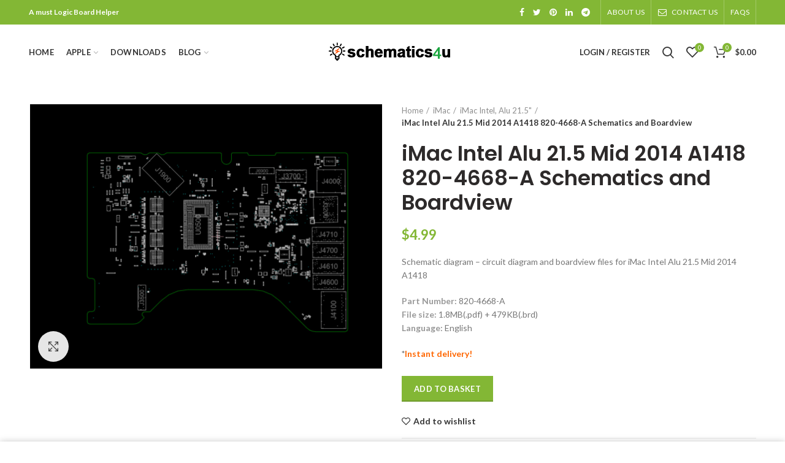

--- FILE ---
content_type: text/html; charset=UTF-8
request_url: https://schematics4u.com/product/imac-intel-alu-21-5-mid-2014-a1418-820-4668-a-schematics-and-boardview/
body_size: 64740
content:
<!DOCTYPE html>
<html lang="en-GB">
<head><meta charset="UTF-8"><script>if(navigator.userAgent.match(/MSIE|Internet Explorer/i)||navigator.userAgent.match(/Trident\/7\..*?rv:11/i)){var href=document.location.href;if(!href.match(/[?&]nowprocket/)){if(href.indexOf("?")==-1){if(href.indexOf("#")==-1){document.location.href=href+"?nowprocket=1"}else{document.location.href=href.replace("#","?nowprocket=1#")}}else{if(href.indexOf("#")==-1){document.location.href=href+"&nowprocket=1"}else{document.location.href=href.replace("#","&nowprocket=1#")}}}}</script><script>class RocketLazyLoadScripts{constructor(){this.triggerEvents=["keydown","mousedown","mousemove","touchmove","touchstart","touchend","wheel"],this.userEventHandler=this._triggerListener.bind(this),this.touchStartHandler=this._onTouchStart.bind(this),this.touchMoveHandler=this._onTouchMove.bind(this),this.touchEndHandler=this._onTouchEnd.bind(this),this.clickHandler=this._onClick.bind(this),this.interceptedClicks=[],window.addEventListener("pageshow",(e=>{this.persisted=e.persisted})),window.addEventListener("DOMContentLoaded",(()=>{this._preconnect3rdParties()})),this.delayedScripts={normal:[],async:[],defer:[]},this.allJQueries=[]}_addUserInteractionListener(e){document.hidden?e._triggerListener():(this.triggerEvents.forEach((t=>window.addEventListener(t,e.userEventHandler,{passive:!0}))),window.addEventListener("touchstart",e.touchStartHandler,{passive:!0}),window.addEventListener("mousedown",e.touchStartHandler),document.addEventListener("visibilitychange",e.userEventHandler))}_removeUserInteractionListener(){this.triggerEvents.forEach((e=>window.removeEventListener(e,this.userEventHandler,{passive:!0}))),document.removeEventListener("visibilitychange",this.userEventHandler)}_onTouchStart(e){"HTML"!==e.target.tagName&&(window.addEventListener("touchend",this.touchEndHandler),window.addEventListener("mouseup",this.touchEndHandler),window.addEventListener("touchmove",this.touchMoveHandler,{passive:!0}),window.addEventListener("mousemove",this.touchMoveHandler),e.target.addEventListener("click",this.clickHandler),this._renameDOMAttribute(e.target,"onclick","rocket-onclick"))}_onTouchMove(e){window.removeEventListener("touchend",this.touchEndHandler),window.removeEventListener("mouseup",this.touchEndHandler),window.removeEventListener("touchmove",this.touchMoveHandler,{passive:!0}),window.removeEventListener("mousemove",this.touchMoveHandler),e.target.removeEventListener("click",this.clickHandler),this._renameDOMAttribute(e.target,"rocket-onclick","onclick")}_onTouchEnd(e){window.removeEventListener("touchend",this.touchEndHandler),window.removeEventListener("mouseup",this.touchEndHandler),window.removeEventListener("touchmove",this.touchMoveHandler,{passive:!0}),window.removeEventListener("mousemove",this.touchMoveHandler)}_onClick(e){e.target.removeEventListener("click",this.clickHandler),this._renameDOMAttribute(e.target,"rocket-onclick","onclick"),this.interceptedClicks.push(e),e.preventDefault(),e.stopPropagation(),e.stopImmediatePropagation()}_replayClicks(){window.removeEventListener("touchstart",this.touchStartHandler,{passive:!0}),window.removeEventListener("mousedown",this.touchStartHandler),this.interceptedClicks.forEach((e=>{e.target.dispatchEvent(new MouseEvent("click",{view:e.view,bubbles:!0,cancelable:!0}))}))}_renameDOMAttribute(e,t,n){e.hasAttribute&&e.hasAttribute(t)&&(event.target.setAttribute(n,event.target.getAttribute(t)),event.target.removeAttribute(t))}_triggerListener(){this._removeUserInteractionListener(this),"loading"===document.readyState?document.addEventListener("DOMContentLoaded",this._loadEverythingNow.bind(this)):this._loadEverythingNow()}_preconnect3rdParties(){let e=[];document.querySelectorAll("script[type=rocketlazyloadscript]").forEach((t=>{if(t.hasAttribute("src")){const n=new URL(t.src).origin;n!==location.origin&&e.push({src:n,crossOrigin:t.crossOrigin||"module"===t.getAttribute("data-rocket-type")})}})),e=[...new Map(e.map((e=>[JSON.stringify(e),e]))).values()],this._batchInjectResourceHints(e,"preconnect")}async _loadEverythingNow(){this.lastBreath=Date.now(),this._delayEventListeners(),this._delayJQueryReady(this),this._handleDocumentWrite(),this._registerAllDelayedScripts(),this._preloadAllScripts(),await this._loadScriptsFromList(this.delayedScripts.normal),await this._loadScriptsFromList(this.delayedScripts.defer),await this._loadScriptsFromList(this.delayedScripts.async);try{await this._triggerDOMContentLoaded(),await this._triggerWindowLoad()}catch(e){}window.dispatchEvent(new Event("rocket-allScriptsLoaded")),this._replayClicks()}_registerAllDelayedScripts(){document.querySelectorAll("script[type=rocketlazyloadscript]").forEach((e=>{e.hasAttribute("src")?e.hasAttribute("async")&&!1!==e.async?this.delayedScripts.async.push(e):e.hasAttribute("defer")&&!1!==e.defer||"module"===e.getAttribute("data-rocket-type")?this.delayedScripts.defer.push(e):this.delayedScripts.normal.push(e):this.delayedScripts.normal.push(e)}))}async _transformScript(e){return await this._littleBreath(),new Promise((t=>{const n=document.createElement("script");[...e.attributes].forEach((e=>{let t=e.nodeName;"type"!==t&&("data-rocket-type"===t&&(t="type"),n.setAttribute(t,e.nodeValue))})),e.hasAttribute("src")?(n.addEventListener("load",t),n.addEventListener("error",t)):(n.text=e.text,t());try{e.parentNode.replaceChild(n,e)}catch(e){t()}}))}async _loadScriptsFromList(e){const t=e.shift();return t?(await this._transformScript(t),this._loadScriptsFromList(e)):Promise.resolve()}_preloadAllScripts(){this._batchInjectResourceHints([...this.delayedScripts.normal,...this.delayedScripts.defer,...this.delayedScripts.async],"preload")}_batchInjectResourceHints(e,t){var n=document.createDocumentFragment();e.forEach((e=>{if(e.src){const i=document.createElement("link");i.href=e.src,i.rel=t,"preconnect"!==t&&(i.as="script"),e.getAttribute&&"module"===e.getAttribute("data-rocket-type")&&(i.crossOrigin=!0),e.crossOrigin&&(i.crossOrigin=e.crossOrigin),n.appendChild(i)}})),document.head.appendChild(n)}_delayEventListeners(){let e={};function t(t,n){!function(t){function n(n){return e[t].eventsToRewrite.indexOf(n)>=0?"rocket-"+n:n}e[t]||(e[t]={originalFunctions:{add:t.addEventListener,remove:t.removeEventListener},eventsToRewrite:[]},t.addEventListener=function(){arguments[0]=n(arguments[0]),e[t].originalFunctions.add.apply(t,arguments)},t.removeEventListener=function(){arguments[0]=n(arguments[0]),e[t].originalFunctions.remove.apply(t,arguments)})}(t),e[t].eventsToRewrite.push(n)}function n(e,t){let n=e[t];Object.defineProperty(e,t,{get:()=>n||function(){},set(i){e["rocket"+t]=n=i}})}t(document,"DOMContentLoaded"),t(window,"DOMContentLoaded"),t(window,"load"),t(window,"pageshow"),t(document,"readystatechange"),n(document,"onreadystatechange"),n(window,"onload"),n(window,"onpageshow")}_delayJQueryReady(e){let t=window.jQuery;Object.defineProperty(window,"jQuery",{get:()=>t,set(n){if(n&&n.fn&&!e.allJQueries.includes(n)){n.fn.ready=n.fn.init.prototype.ready=function(t){e.domReadyFired?t.bind(document)(n):document.addEventListener("rocket-DOMContentLoaded",(()=>t.bind(document)(n)))};const t=n.fn.on;n.fn.on=n.fn.init.prototype.on=function(){if(this[0]===window){function e(e){return e.split(" ").map((e=>"load"===e||0===e.indexOf("load.")?"rocket-jquery-load":e)).join(" ")}"string"==typeof arguments[0]||arguments[0]instanceof String?arguments[0]=e(arguments[0]):"object"==typeof arguments[0]&&Object.keys(arguments[0]).forEach((t=>{delete Object.assign(arguments[0],{[e(t)]:arguments[0][t]})[t]}))}return t.apply(this,arguments),this},e.allJQueries.push(n)}t=n}})}async _triggerDOMContentLoaded(){this.domReadyFired=!0,await this._littleBreath(),document.dispatchEvent(new Event("rocket-DOMContentLoaded")),await this._littleBreath(),window.dispatchEvent(new Event("rocket-DOMContentLoaded")),await this._littleBreath(),document.dispatchEvent(new Event("rocket-readystatechange")),await this._littleBreath(),document.rocketonreadystatechange&&document.rocketonreadystatechange()}async _triggerWindowLoad(){await this._littleBreath(),window.dispatchEvent(new Event("rocket-load")),await this._littleBreath(),window.rocketonload&&window.rocketonload(),await this._littleBreath(),this.allJQueries.forEach((e=>e(window).trigger("rocket-jquery-load"))),await this._littleBreath();const e=new Event("rocket-pageshow");e.persisted=this.persisted,window.dispatchEvent(e),await this._littleBreath(),window.rocketonpageshow&&window.rocketonpageshow({persisted:this.persisted})}_handleDocumentWrite(){const e=new Map;document.write=document.writeln=function(t){const n=document.currentScript,i=document.createRange(),r=n.parentElement;let o=e.get(n);void 0===o&&(o=n.nextSibling,e.set(n,o));const s=document.createDocumentFragment();i.setStart(s,0),s.appendChild(i.createContextualFragment(t)),r.insertBefore(s,o)}}async _littleBreath(){Date.now()-this.lastBreath>45&&(await this._requestAnimFrame(),this.lastBreath=Date.now())}async _requestAnimFrame(){return document.hidden?new Promise((e=>setTimeout(e))):new Promise((e=>requestAnimationFrame(e)))}static run(){const e=new RocketLazyLoadScripts;e._addUserInteractionListener(e)}}RocketLazyLoadScripts.run();</script>
	
	<meta name="viewport" content="width=device-width, initial-scale=1.0, maximum-scale=1.0, user-scalable=no">
	<link rel="profile" href="http://gmpg.org/xfn/11">
	<link rel="pingback" href="https://schematics4u.com/xmlrpc.php">

	<meta name='robots' content='index, follow, max-image-preview:large, max-snippet:-1, max-video-preview:-1' />

	<!-- This site is optimized with the Yoast SEO plugin v18.6 - https://yoast.com/wordpress/plugins/seo/ -->
	<title>820-4668-A Schematics Boardview iMac Intel Alu 21.5 Mid 2014 A1418</title><link rel="preload" as="font" href="https://fonts.gstatic.com/s/lato/v24/S6u8w4BMUTPHjxsAXC-q.woff2" crossorigin><link rel="preload" as="font" href="https://fonts.gstatic.com/s/lato/v24/S6uyw4BMUTPHjx4wXg.woff2" crossorigin><link rel="preload" as="font" href="https://fonts.gstatic.com/s/lato/v24/S6u9w4BMUTPHh6UVSwiPGQ.woff2" crossorigin><link rel="preload" as="font" href="https://fonts.gstatic.com/s/lato/v24/S6u9w4BMUTPHh50XSwiPGQ.woff2" crossorigin><link rel="preload" as="font" href="https://fonts.gstatic.com/s/poppins/v20/pxiByp8kv8JHgFVrLGT9Z1xlFQ.woff2" crossorigin><link rel="preload" as="font" href="https://fonts.gstatic.com/s/poppins/v20/pxiByp8kv8JHgFVrLEj6Z1xlFQ.woff2" crossorigin><link rel="preload" as="font" href="https://schematics4u.com/wp-content/themes/woodmart/fonts/woodmart-font.woff" crossorigin><link rel="preload" as="font" href="https://schematics4u.com/wp-content/themes/woodmart/fonts/fontawesome-webfont.woff2?v=4.7.0" crossorigin><style id="wpr-usedcss">:where(.wp-block-button__link).is-style-outline{border:2px solid;padding:.667em 1.333em}h1,h2,h3,h4,h5{overflow-wrap:break-word}ul{overflow-wrap:break-word}p{overflow-wrap:break-word}:where(p.has-text-color:not(.has-link-color)) a{color:inherit}:root{--wp--preset--font-size--normal:16px;--wp--preset--font-size--huge:42px}html :where(img[class*=wp-image-]){height:auto;max-width:100%}body{--wp--preset--color--black:#000000;--wp--preset--color--cyan-bluish-gray:#abb8c3;--wp--preset--color--white:#ffffff;--wp--preset--color--pale-pink:#f78da7;--wp--preset--color--vivid-red:#cf2e2e;--wp--preset--color--luminous-vivid-orange:#ff6900;--wp--preset--color--luminous-vivid-amber:#fcb900;--wp--preset--color--light-green-cyan:#7bdcb5;--wp--preset--color--vivid-green-cyan:#00d084;--wp--preset--color--pale-cyan-blue:#8ed1fc;--wp--preset--color--vivid-cyan-blue:#0693e3;--wp--preset--color--vivid-purple:#9b51e0;--wp--preset--gradient--vivid-cyan-blue-to-vivid-purple:linear-gradient(135deg,rgba(6, 147, 227, 1) 0%,rgb(155, 81, 224) 100%);--wp--preset--gradient--light-green-cyan-to-vivid-green-cyan:linear-gradient(135deg,rgb(122, 220, 180) 0%,rgb(0, 208, 130) 100%);--wp--preset--gradient--luminous-vivid-amber-to-luminous-vivid-orange:linear-gradient(135deg,rgba(252, 185, 0, 1) 0%,rgba(255, 105, 0, 1) 100%);--wp--preset--gradient--luminous-vivid-orange-to-vivid-red:linear-gradient(135deg,rgba(255, 105, 0, 1) 0%,rgb(207, 46, 46) 100%);--wp--preset--gradient--very-light-gray-to-cyan-bluish-gray:linear-gradient(135deg,rgb(238, 238, 238) 0%,rgb(169, 184, 195) 100%);--wp--preset--gradient--cool-to-warm-spectrum:linear-gradient(135deg,rgb(74, 234, 220) 0%,rgb(151, 120, 209) 20%,rgb(207, 42, 186) 40%,rgb(238, 44, 130) 60%,rgb(251, 105, 98) 80%,rgb(254, 248, 76) 100%);--wp--preset--gradient--blush-light-purple:linear-gradient(135deg,rgb(255, 206, 236) 0%,rgb(152, 150, 240) 100%);--wp--preset--gradient--blush-bordeaux:linear-gradient(135deg,rgb(254, 205, 165) 0%,rgb(254, 45, 45) 50%,rgb(107, 0, 62) 100%);--wp--preset--gradient--luminous-dusk:linear-gradient(135deg,rgb(255, 203, 112) 0%,rgb(199, 81, 192) 50%,rgb(65, 88, 208) 100%);--wp--preset--gradient--pale-ocean:linear-gradient(135deg,rgb(255, 245, 203) 0%,rgb(182, 227, 212) 50%,rgb(51, 167, 181) 100%);--wp--preset--gradient--electric-grass:linear-gradient(135deg,rgb(202, 248, 128) 0%,rgb(113, 206, 126) 100%);--wp--preset--gradient--midnight:linear-gradient(135deg,rgb(2, 3, 129) 0%,rgb(40, 116, 252) 100%);--wp--preset--duotone--dark-grayscale:url('#wp-duotone-dark-grayscale');--wp--preset--duotone--grayscale:url('#wp-duotone-grayscale');--wp--preset--duotone--purple-yellow:url('#wp-duotone-purple-yellow');--wp--preset--duotone--blue-red:url('#wp-duotone-blue-red');--wp--preset--duotone--midnight:url('#wp-duotone-midnight');--wp--preset--duotone--magenta-yellow:url('#wp-duotone-magenta-yellow');--wp--preset--duotone--purple-green:url('#wp-duotone-purple-green');--wp--preset--duotone--blue-orange:url('#wp-duotone-blue-orange');--wp--preset--font-size--small:13px;--wp--preset--font-size--medium:20px;--wp--preset--font-size--large:36px;--wp--preset--font-size--x-large:42px}.woocommerce form .form-row .required{visibility:visible}#login{width:350px}.vc_row:after,.vc_row:before{content:" ";display:table}.vc_row:after{clear:both}@media (max-width:767px){.vc_hidden-xs{display:none!important}}.vc_column_container{width:100%}.vc_row{margin-left:-15px;margin-right:-15px}.vc_col-sm-12{position:relative;min-height:1px;padding-left:15px;padding-right:15px;-webkit-box-sizing:border-box;-moz-box-sizing:border-box;box-sizing:border-box}@media (min-width:768px){.vc_col-sm-12{float:left}.vc_col-sm-12{width:100%}}.vc_clearfix:after,.vc_clearfix:before{content:" ";display:table}.vc_clearfix:after{clear:both}#content .wpb_text_column :last-child,#content .wpb_text_column p:last-child,.wpb_text_column :last-child,.wpb_text_column p:last-child{margin-bottom:0}.wpb_content_element,ul.wpb_thumbnails-fluid>li{margin-bottom:35px}.wpb_accordion .wpb_content_element,.wpb_googleplus,.wpb_pinterest,.wpb_tab .wpb_content_element{margin-bottom:21.73913043px}.vc_parallax-inner iframe{max-width:1000%}.vc_video-bg{height:100%;overflow:hidden;pointer-events:none;position:absolute;top:0;left:0;width:100%;z-index:0}.vc_video-bg iframe{max-width:1000%}.vc_row[data-vc-full-width]{-webkit-transition:opacity .5s;-o-transition:opacity .5s;transition:opacity .5s ease;overflow:hidden}.vc_row[data-vc-full-width].vc_hidden{opacity:0}.vc_row.vc_row-o-full-height{min-height:100vh}.vc_column-inner::after,.vc_column-inner::before{content:" ";display:table}.vc_column-inner::after{clear:both}.vc_ie-flexbox-fixer{display:-webkit-box;display:-webkit-flex;display:-ms-flexbox;display:flex;-webkit-box-orient:vertical;-webkit-box-direction:normal;-webkit-flex-direction:column;-ms-flex-direction:column;flex-direction:column}.vc_ie-flexbox-fixer>.vc_row{-webkit-box-flex:1;-webkit-flex:1 1 auto;-ms-flex:1 1 auto;flex:1 1 auto}.vc_column_container{padding-left:0;padding-right:0}.vc_column_container>.vc_column-inner{box-sizing:border-box;padding-left:15px;padding-right:15px;width:100%}.vc_row-has-fill+.vc_row-full-width+.vc_row>.vc_column_container>.vc_column-inner,.vc_row-has-fill+.vc_row>.vc_column_container>.vc_column-inner,.vc_row-has-fill>.vc_column_container>.vc_column-inner{padding-top:35px}.wpb_pinterest a{border-bottom:0}.vc_toggle{display:block;margin:0 0 21.73913043px;padding:0;font-size:1em}.vc_toggle:last-of-type{margin-bottom:35px}.vc_toggle_title{cursor:pointer;display:block;margin:0;padding:0;position:relative;-webkit-user-select:none;-moz-user-select:none;-ms-user-select:none;user-select:none;font-weight:400}.vc_toggle_title>h4{display:inline}.vc_toggle_content{display:none;margin-bottom:21.73913043px;margin-top:1em;overflow:hidden;padding:0}.vc_toggle.vc_toggle_active>.vc_toggle_content{display:block}.wpb_gmaps_widget .wpb_wrapper{background-color:#f7f7f7;padding:5px}.wpb_content_element .wpb_tabs_nav li a:focus{outline:0}.wpb_content_element .wpb_tabs_nav,.wpb_content_element .wpb_tour_tabs_wrapper{padding:0}.wpb_content_element .wpb_tabs_nav{margin:0;padding-left:0!important;text-indent:inherit!important}#content .wpb_content_element .wpb_tabs_nav{margin:0}.wpb_content_element .wpb_tabs_nav li{background-color:#fff;white-space:nowrap;padding:0;background-image:none;list-style:none!important}.wpb_content_element .wpb_tabs_nav li:after,.wpb_content_element .wpb_tabs_nav li:before{display:none!important}.wpb_content_element .wpb_tabs_nav li:hover{background-color:#f7f7f7}.wpb_content_element .wpb_tour_tabs_wrapper .wpb_tabs_nav a{border-bottom:none;text-decoration:none;display:block;padding:.5em 1em}.wpb_content_element .wpb_tour_tabs_wrapper .wpb_tab{padding:1em}.wpb_content_element .wpb_tour_tabs_wrapper .wpb_tab .wpb_row:last-child>div>div.wpb_wrapper .wpb_content_element:last-child,.wpb_content_element .wpb_tour_tabs_wrapper .wpb_tab>.wpb_content_element:last-child{margin-bottom:0}.wpb_tour .wpb_tabs_nav{float:left;width:31.66666667%}.wpb_tour .wpb_tabs_nav li{margin:0 0 1px;clear:left;width:100%}.wpb_tour .wpb_tabs_nav a{width:100%}.wpb_tour .wpb_tour_tabs_wrapper .wpb_tab{-webkit-box-sizing:border-box;-moz-box-sizing:border-box;box-sizing:border-box;border:none;float:left;width:68.33333333%;padding:0 0 0 21.73913043px}body ul.wpb_thumbnails-fluid li{padding:0;margin-left:0;background-image:none;list-style:none!important}body ul.wpb_thumbnails-fluid li:after,body ul.wpb_thumbnails-fluid li:before{display:none!important}body ul.wpb_thumbnails-fluid li .entry-content :last-child{margin-bottom:0}.wpb_row .wpb_filtered_grid ul.wpb_thumbnails-fluid,.wpb_row .wpb_grid ul.wpb_thumbnails-fluid{padding:0;overflow:visible!important}.wpb_carousel .wpb_wrapper{position:relative}.wpb_carousel .next,.wpb_carousel .prev{position:absolute;top:3px;background-color:#f7f7f7;padding:0 6px;font-size:12px;z-index:10;text-decoration:none;transition:all .2s linear;-moz-transition:.2s linear;-webkit-transition:.2s linear;-o-transition:.2s linear}.wpb_carousel .next:hover,.wpb_carousel .prev:hover{background-color:#f0f0f0}.wpb_carousel .next:focus,.wpb_carousel .prev:focus{outline:0;text-decoration:none}.wpb_carousel .prev{right:30px}.wpb_carousel .next{right:0}.wpb_carousel .wpb_thumbnails-fluid{width:100%}@media (max-width:480px){.vc_responsive .wpb_tour .wpb_tab,.vc_responsive .wpb_tour .wpb_tour_tabs_wrapper .wpb_tabs_nav{width:100%;float:none;margin-left:0}.vc_responsive #content .wpb_tour .wpb_tour_tabs_wrapper .wpb_tabs_nav{margin-bottom:1em}.vc_responsive .wpb_tour .wpb_tab{padding-left:1em;padding-right:1em}.vc_responsive .wpb_row ul.wpb_thumbnails-fluid{margin-left:0;width:auto}}.wpb_image_grid .wpb_image_grid_ul{margin:0;padding:0}.wpb_image_grid .wpb_image_grid_ul>li{background-image:none;list-style:none!important}.wpb_image_grid .wpb_image_grid_ul>li:after,.wpb_image_grid .wpb_image_grid_ul>li:before{display:none!important}.wpb_image_grid .wpb_image_grid_ul .isotope-item{list-style:none;margin:0 1px 1px 0;max-width:100%;float:left}.wpb_image_grid .wpb_image_grid_ul a{display:block}.wpb_image_grid .wpb_image_grid_ul img{display:block;max-width:100%;height:auto}.wpb_content_element .wpb_gallery_slides ul li,body .wpb_gallery_slides ul li{list-style:none;padding:0;background-image:none;margin:0}.vc_progress_bar .vc_single_bar{background:#f7f7f7;position:relative;margin-bottom:11.66666667px;-webkit-box-shadow:0 1px 2px rgba(0,0,0,.1) inset;box-shadow:0 1px 2px rgba(0,0,0,.1) inset;-webkit-border-radius:3px;-moz-border-radius:3px;border-radius:3px}.vc_progress_bar .vc_single_bar:last-child{margin-bottom:0}.vc_progress_bar .vc_single_bar .vc_bar{display:block;position:absolute;height:100%;background-color:#e0e0e0;width:0%;top:0;left:0;-webkit-border-radius:3px;-moz-border-radius:3px;border-radius:3px;transition:width 1s linear;-moz-transition:width 1s linear;-webkit-transition:width 1s linear;-o-transition:width 1s linear}.vc_progress_bar .vc_single_bar .vc_bar.animated{-webkit-animation:2s linear infinite progress-bar-stripes;-moz-animation:2s linear infinite progress-bar-stripes;-ms-animation:progress-bar-stripes 2s linear infinite;-o-animation:2s linear infinite progress-bar-stripes;animation:2s linear infinite progress-bar-stripes}@-webkit-keyframes progress-bar-stripes{from{background-position:40px 0}to{background-position:0 0}}@-moz-keyframes progress-bar-stripes{from{background-position:40px 0}to{background-position:0 0}}@-ms-keyframes progress-bar-stripes{from{background-position:40px 0}to{background-position:0 0}}@-o-keyframes progress-bar-stripes{from{background-position:0 0}to{background-position:40px 0}}@keyframes progress-bar-stripes{from{background-position:40px 0}to{background-position:0 0}}.vc_gitem-link{text-decoration:none}.owl-carousel .owl-animated-out{z-index:0}.owl-carousel .owl-animated-in{z-index:1}.vc-hoverbox-inner{width:100%;display:inline-block;min-height:250px}.vc-hoverbox-inner :last-child{margin-bottom:0}.wpb_start_animation{opacity:1}.vc-woocommerce-add-to-cart-loading.vc_grid-item-mini{position:relative}.vc-woocommerce-add-to-cart-loading.vc_grid-item-mini .vc_wc-load-add-to-loader-wrapper{position:absolute;right:0;top:50%;margin-top:-50px;left:0}.vc-woocommerce-add-to-cart-loading.vc_grid-item-mini .vc_wc-load-add-to-loader{margin:2em auto;font-size:10px;position:relative;text-indent:-9999em;-webkit-animation-delay:.16s;animation-delay:.16s;height:50px}.vc-woocommerce-add-to-cart-loading.vc_grid-item-mini .vc_wc-load-add-to-loader,.vc-woocommerce-add-to-cart-loading.vc_grid-item-mini .vc_wc-load-add-to-loader:after,.vc-woocommerce-add-to-cart-loading.vc_grid-item-mini .vc_wc-load-add-to-loader:before{border-radius:50%;width:12px;height:12px;-webkit-animation-fill-mode:both;animation-fill-mode:both;-webkit-animation:1.8s ease-in-out infinite vc_woo-add-cart-load;animation:1.8s ease-in-out infinite vc_woo-add-cart-load}.vc-woocommerce-add-to-cart-loading.vc_grid-item-mini .vc_wc-load-add-to-loader:before{left:-20px}.vc-woocommerce-add-to-cart-loading.vc_grid-item-mini .vc_wc-load-add-to-loader:after{left:20px;-webkit-animation-delay:.32s;animation-delay:.32s}.vc-woocommerce-add-to-cart-loading.vc_grid-item-mini .vc_wc-load-add-to-loader:after,.vc-woocommerce-add-to-cart-loading.vc_grid-item-mini .vc_wc-load-add-to-loader:before{content:'';position:absolute;top:0}@-webkit-keyframes vc_woo-add-cart-load{0%,100%,80%{box-shadow:0 2.5em 0 -1.3em rgba(235,235,235,.75)}40%{box-shadow:0 2.5em 0 0 rgba(235,235,235,.75)}}@keyframes vc_woo-add-cart-load{0%,100%,80%{box-shadow:0 2.5em 0 -1.3em rgba(235,235,235,.75)}40%{box-shadow:0 2.5em 0 0 rgba(235,235,235,.75)}}.fa{display:inline-block;font:14px/1 FontAwesome;font-size:inherit;text-rendering:auto;-webkit-font-smoothing:antialiased;-moz-osx-font-smoothing:grayscale}.fa-envelope-o:before{content:"\f003"}.fa-twitter:before{content:"\f099"}.fa-facebook:before{content:"\f09a"}.fa-pinterest:before{content:"\f0d2"}.fa-linkedin:before{content:"\f0e1"}.fa-copyright:before{content:"\f1f9"}.fa-telegram:before{content:"\f2c6"}@-ms-viewport{width:device-width}html{box-sizing:border-box;-ms-overflow-style:scrollbar}*,::after,::before{box-sizing:inherit}.container{width:100%;padding-right:15px;padding-left:15px;margin-right:auto;margin-left:auto}@media (min-width:576px){.container{max-width:100%}}@media (min-width:769px){.container{max-width:100%}}@media (min-width:1025px){.container{max-width:100%}}@media (min-width:1200px){.container{max-width:1222px}}.container-fluid{width:100%;padding-right:15px;padding-left:15px;margin-right:auto;margin-left:auto}.row{display:-ms-flexbox;display:flex;-ms-flex-wrap:wrap;flex-wrap:wrap;margin-right:-15px;margin-left:-15px}.col-12,.col-lg-12,.col-lg-6,.col-md-12,.col-md-6,.col-sm-4{position:relative;width:100%;min-height:1px;padding-right:15px;padding-left:15px}.col-12{-ms-flex:0 0 100%;flex:0 0 100%;max-width:100%}@media (min-width:576px){.col-sm-4{-ms-flex:0 0 33.333333%;flex:0 0 33.333333%;max-width:33.333333%}}@media (min-width:769px){.col-md-6{-ms-flex:0 0 50%;flex:0 0 50%;max-width:50%}.col-md-12{-ms-flex:0 0 100%;flex:0 0 100%;max-width:100%}}@media (min-width:1025px){.col-lg-6{-ms-flex:0 0 50%;flex:0 0 50%;max-width:50%}.col-lg-12{-ms-flex:0 0 100%;flex:0 0 100%;max-width:100%}}.align-items-start{-ms-flex-align:start!important;align-items:flex-start!important}a,aside,body,caption,center,div,em,fieldset,figcaption,figure,footer,form,h1,h2,h3,h4,h5,header,html,i,iframe,img,label,legend,li,menu,nav,object,p,s,small,span,strong,table,tbody,time,tr,ul,var,video{margin:0;padding:0;border:0;vertical-align:baseline;font:inherit;font-size:100%}*,:after,:before{box-sizing:border-box}html{line-height:1}ul{list-style:none}caption{vertical-align:middle;text-align:left;font-weight:400}a img{border:none}aside,figcaption,figure,footer,header,menu,nav{display:block}a,button,input{touch-action:manipulation}button,input,optgroup,select,textarea{margin:0;color:inherit;font:inherit}button{overflow:visible}button,html input[type=button],input[type=submit]{cursor:pointer;-webkit-appearance:button}html{-ms-text-size-adjust:100%;-webkit-text-size-adjust:100%;-webkit-tap-highlight-color:transparent;font-family:sans-serif}body{overflow-x:hidden;margin:0;background-color:#fff;color:#777;text-rendering:optimizeLegibility;font-size:14px;-webkit-font-smoothing:antialiased;-moz-osx-font-smoothing:grayscale;line-height:1.6}p{margin-bottom:20px}a{color:#3f3f3f;text-decoration:none;transition:all .25s ease}a:active,a:focus,a:hover{outline:0;text-decoration:none}a:focus{outline:0}h1 a,h2 a,h3 a,h4 a,h5 a{color:inherit;font-family:inherit}h1{font-size:28px}h2{font-size:24px}h3{font-size:22px}h4{font-size:18px}h5{font-size:16px}label{display:block;margin-bottom:5px;color:#464646;vertical-align:middle;font-weight:400;font-size:14px}em{font-style:italic}.required{border:none;color:#e01020;font-size:16px;line-height:1}strong{font-weight:600}var{font-style:italic}small{font-size:80%}hr{margin-top:0;margin-bottom:20px;width:35px;border-top:1px solid rgba(27,27,27,.6)}.color-scheme-light hr{border-color:rgba(255,255,255,.45)}img{max-width:100%;height:auto;border:0;vertical-align:middle}iframe{max-width:100%}fieldset{margin-bottom:20px;padding:20px 40px;border:2px solid #e6e6e6}fieldset legend{margin-bottom:0;padding-right:15px;padding-left:15px;width:auto}progress,video{display:inline-block;vertical-align:baseline}ul{line-height:1.4}svg:not(:root){overflow:hidden}i.fa:before{margin-right:1px;margin-left:1px}.text-center{text-align:center}.text-left{text-align:left}.color-scheme-light{color:rgba(255,255,255,.8)}.color-scheme-light a{color:rgba(255,255,255,.9)}.color-scheme-light a:hover{color:#fff}.color-scheme-light .title,.color-scheme-light .widget-title,.color-scheme-light h1,.color-scheme-light h2,.color-scheme-light h3,.color-scheme-light h4,.color-scheme-light h5,.color-scheme-light label,.color-scheme-light legend{color:#fff}.color-scheme-dark{color:#777}.color-scheme-dark a{color:#3f3f3f}.color-scheme-dark .title,.color-scheme-dark .widget-title,.color-scheme-dark h1,.color-scheme-dark h2,.color-scheme-dark h3,.color-scheme-dark h4,.color-scheme-dark h5,.color-scheme-dark label,.color-scheme-dark legend{color:#2d2a2a}.clear{clear:both;width:100%}.wd-fill{position:absolute;top:0;right:0;bottom:0;left:0}.reset-mb-10 h1,.reset-mb-10 h2,.reset-mb-10 h3,.reset-mb-10 h4,.reset-mb-10 h5,.reset-mb-10 p,.reset-mb-10 ul{margin-bottom:10px}.reset-mb-10>:last-child{margin-bottom:0}@-webkit-keyframes wd-rotate{100%{-webkit-transform:rotate(360deg);transform:rotate(360deg)}}@keyframes wd-rotate{100%{-webkit-transform:rotate(360deg);transform:rotate(360deg)}}@-webkit-keyframes wd-fadeIn{from{opacity:0}to{opacity:1}}@keyframes wd-fadeIn{from{opacity:0}to{opacity:1}}@-webkit-keyframes wd-SemiFadeOut{from{opacity:1}to{opacity:.6}}@keyframes wd-SemiFadeOut{from{opacity:1}to{opacity:.6}}@-webkit-keyframes wd-fadeInBottomShort{from{-webkit-transform:translate3d(0,20px,0);transform:translate3d(0,20px,0)}to{-webkit-transform:none;transform:none}}@keyframes wd-fadeInBottomShort{from{-webkit-transform:translate3d(0,20px,0);transform:translate3d(0,20px,0)}to{-webkit-transform:none;transform:none}}@-webkit-keyframes wd-fadeInUpBig{from{-webkit-transform:translate3d(0,100%,0);transform:translate3d(0,100%,0)}to{-webkit-transform:none;transform:none}}@keyframes wd-fadeInUpBig{from{-webkit-transform:translate3d(0,100%,0);transform:translate3d(0,100%,0)}to{-webkit-transform:none;transform:none}}@-webkit-keyframes wd-fadeOutDownBig{from{-webkit-transform:none;transform:none}to{-webkit-transform:translate3d(0,100%,0);transform:translate3d(0,100%,0)}}@keyframes wd-fadeOutDownBig{from{-webkit-transform:none;transform:none}to{-webkit-transform:translate3d(0,100%,0);transform:translate3d(0,100%,0)}}@-webkit-keyframes wd-fadeInDownBig{from{-webkit-transform:translate3d(0,-100%,0);transform:translate3d(0,-100%,0)}to{-webkit-transform:none;transform:none}}@keyframes wd-fadeInDownBig{from{-webkit-transform:translate3d(0,-100%,0);transform:translate3d(0,-100%,0)}to{-webkit-transform:none;transform:none}}@-webkit-keyframes wd-fadeOutUpBig{from{-webkit-transform:none;transform:none}to{-webkit-transform:translate3d(0,-100%,0);transform:translate3d(0,-100%,0)}}@keyframes wd-fadeOutUpBig{from{-webkit-transform:none;transform:none}to{-webkit-transform:translate3d(0,-100%,0);transform:translate3d(0,-100%,0)}}@-webkit-keyframes wd-FadeInLoader{from{opacity:0}to{opacity:.8}}@keyframes wd-FadeInLoader{from{opacity:0}to{opacity:.8}}@-webkit-keyframes wd-fadeInTooltip{from{opacity:0}to{opacity:.9}}@keyframes wd-fadeInTooltip{from{opacity:0}to{opacity:.9}}.website-wrapper{position:relative;overflow:hidden;background-color:#fff}.main-page-wrapper{margin-top:-40px;padding-top:40px;background-color:#fff}.site-content{margin-bottom:40px}.sidebar-container{margin-bottom:40px}.sidebar-container .widget-heading{display:none}.footer-sidebar{padding-top:40px;padding-bottom:10px}.woodmart-sticky-sidebar-opener{color:#333}.woodmart-sticky-sidebar-opener:not(.sticky-toolbar){position:fixed;top:30%;left:0;z-index:350;display:none;width:50px;height:50px;background-color:rgba(255,255,255,.9);box-shadow:0 0 5px rgba(0,0,0,.17);text-align:center;font-size:0;border-top-right-radius:35px;border-bottom-right-radius:35px}.woodmart-sticky-sidebar-opener:after{display:inline-block;font-size:16px;line-height:50px;content:"\f115";font-family:woodmart-font}.woodmart-sticky-sidebar-opener:not(.shop-sidebar-opener):after{font-size:20px;content:"\f10c";font-family:woodmart-font}.woodmart-sticky-sidebar-opener:focus,.woodmart-sticky-sidebar-opener:hover{color:#777}.whb-header{margin-bottom:40px}.whb-flex-row{display:flex;align-items:center;flex-direction:row;flex-wrap:nowrap;justify-content:space-between}.whb-column{display:flex;align-items:center;flex-direction:row}.whb-col-left,.whb-mobile-left{justify-content:flex-start;margin-left:-10px}.whb-col-right,.whb-mobile-right{justify-content:flex-end;margin-right:-10px}.whb-col-mobile{flex:1 1 auto;justify-content:center;margin-right:-10px;margin-left:-10px}.whb-flex-flex-middle .whb-col-center{flex:1 1 0%}.whb-flex-equal-sides .whb-col-left,.whb-flex-equal-sides .whb-col-right{flex:1 1 0%}.whb-general-header .whb-mobile-left,.whb-general-header .whb-mobile-right{flex:1 1 0%}.whb-empty-column+.whb-mobile-right{flex:1 1 auto}.whb-main-header{position:relative;top:0;right:0;left:0;z-index:390;backface-visibility:hidden;-webkit-backface-visibility:hidden}.whb-clone{position:fixed;z-index:391;visibility:hidden;opacity:0;transition:opacity .1s ease,visibility .1s ease,-webkit-transform .3s ease;transition:opacity .1s ease,visibility .1s ease,transform .3s ease;transition:opacity .1s ease,visibility .1s ease,transform .3s ease,-webkit-transform .3s ease;-webkit-animation:.1s wd-fadeOutUpBig;animation:.1s wd-fadeOutUpBig;pointer-events:none}.whb-clone .whb-flex-row{border:none}.whb-clone.whb-sticked{visibility:visible;opacity:1;-webkit-transform:translateZ(0);transform:translateZ(0);-webkit-animation:.3s wd-fadeInDownBig;animation:.3s wd-fadeInDownBig;pointer-events:visible;pointer-events:unset}.whb-clone.whb-sticked .whb-not-sticky-row{display:block}.whb-clone .woodmart-navigation.main-nav{text-align:center}.whb-clone.whb-hide-on-scroll{-webkit-transform:translateY(-100%);transform:translateY(-100%);-webkit-animation:none;animation:none}.whb-clone.whb-scroll-up{-webkit-transform:none;transform:none}.whb-sticky-prepared .whb-main-header{position:absolute}.whb-scroll-stick .whb-flex-row{transition:height .2s ease}.whb-scroll-stick .main-nav .item-level-0>a,.whb-scroll-stick .menu-opener,.whb-scroll-stick .wd-tools-element>a,.whb-scroll-stick .whb-divider-element:before,.whb-scroll-stick .whb-secondary-menu .item-level-0>a{transition:all .25s ease,height .2s ease}.whb-scroll-stick .woodmart-logo img{transition:max-height .3s ease}.whb-scroll-stick.whb-sticked .whb-flex-row{transition:height .3s ease}.whb-scroll-stick.whb-sticked .main-nav .item-level-0>a,.whb-scroll-stick.whb-sticked .menu-opener,.whb-scroll-stick.whb-sticked .wd-tools-element>a,.whb-scroll-stick.whb-sticked .whb-divider-element:before,.whb-scroll-stick.whb-sticked .whb-secondary-menu .item-level-0>a{transition:all .25s ease,height .3s ease}.whb-scroll-stick.whb-scroll-down .whb-main-header,.whb-scroll-stick.whb-scroll-up .whb-main-header{transition:-webkit-transform .3s ease;transition:transform .3s ease;transition:transform .3s ease,-webkit-transform .3s ease}.whb-scroll-stick.whb-scroll-down .whb-main-header{-webkit-transform:translateY(-100%);transform:translateY(-100%)}.whb-scroll-stick.whb-scroll-up .whb-main-header{-webkit-transform:none;transform:none}.whb-scroll-slide .main-nav .item-level-0>a,.whb-scroll-slide .menu-opener,.whb-scroll-slide .wd-tools-element>a,.whb-scroll-slide .whb-divider-element:before,.whb-scroll-slide .whb-secondary-menu .item-level-0>a{transition:all .25s ease,height 0s ease}.whb-scroll-slide.whb-sticked .whb-main-header{-webkit-animation:.4s wd-fadeInDownBig;animation:.4s wd-fadeInDownBig}.whb-scroll-slide.whb-scroll-down .whb-main-header,.whb-scroll-slide.whb-scroll-up .whb-main-header{transition:-webkit-transform .3s ease;transition:transform .3s ease;transition:transform .3s ease,-webkit-transform .3s ease}.whb-scroll-slide.whb-hide-on-scroll.whb-sticked .whb-main-header{-webkit-transform:translateY(-100%);transform:translateY(-100%);-webkit-animation:none;animation:none}.whb-scroll-slide.whb-hide-on-scroll.whb-scroll-up .whb-main-header{-webkit-transform:none;transform:none}.whb-sticked .whb-main-header{position:fixed;-webkit-transform:translateZ(0);transform:translateZ(0)}.whb-sticked .whb-row{transition:background-color .3s ease}.whb-sticked .whb-not-sticky-row{display:none}.whb-sticky-shadow.whb-sticked .whb-main-header{box-shadow:0 1px 3px rgba(0,0,0,.1)}.whb-sticky-shadow.whb-sticked .whb-row:last-child{border-bottom:none}.whb-sticky-shadow.whb-sticked .whb-row:last-child .whb-flex-row{border-bottom:none}.whb-sticky-shadow+.whb-clone{box-shadow:0 1px 3px rgba(0,0,0,.1)}.whb-sticky-shadow+.whb-clone .whb-row{border-bottom:none}.whb-row{transition:background-color .2s ease}.whb-color-dark:not(.whb-with-bg){background-color:#fff}.whb-color-light:not(.whb-with-bg){background-color:#212121}.woodmart-logo{display:inline-block}.woodmart-logo img{padding-top:5px;padding-bottom:5px;-webkit-transform:translateZ(0);transform:translateZ(0);backface-visibility:hidden;-webkit-backface-visibility:hidden;perspective:800px;-webkit-perspective:800px}.menu-opener{display:flex;align-items:center;flex-direction:row;justify-content:space-between;padding-top:10px;padding-right:15px;padding-bottom:10px;padding-left:15px;min-width:270px;max-width:320px;height:50px;color:#333;font-weight:600;font-size:14px;line-height:1;transition:all .25s ease}.menu-opener .woodmart-burger{margin-right:10px}.menu-opener .woodmart-burger{flex:0 0 auto;position:relative;margin-top:6px;margin-bottom:6px}.menu-opener .woodmart-burger,.menu-opener .woodmart-burger::after,.menu-opener .woodmart-burger::before{display:inline-block;width:18px;height:2px;background-color:currentColor;transition:none}.menu-opener .woodmart-burger::after,.menu-opener .woodmart-burger::before{content:"";position:absolute;left:0}.menu-opener .woodmart-burger::before{top:-6px}.menu-opener .woodmart-burger::after{top:6px}.menu-opener.color-scheme-light{color:#fff}.header-categories-nav .categories-menu-dropdown{position:absolute;top:100%;right:0;left:0;z-index:299;visibility:hidden;opacity:0;transition:all .2s ease;-webkit-transform:translateY(15px) translateZ(0);transform:translateY(15px) translateZ(0);pointer-events:none}.header-categories-nav .categories-menu-dropdown .menu{border-top:none}.header-categories-nav .categories-menu-dropdown .item-level-0>a{font-size:14px}.wd-more-cat-btn>a{position:relative;justify-content:center;background-color:#f9f9f9;font-style:normal}.wd-more-cat-btn>a:after{font-family:FontAwesome;content:"\f107"}.wd-show-cat .item-level-0:nth-last-child(-n+2){border-bottom:none}.wd-tools-element{position:relative}.wd-tools-element>a{display:flex;align-items:center;flex-direction:row;justify-content:center;height:40px;color:#333;font-weight:400;line-height:1}.wd-tools-element .wd-tools-icon{position:relative;font-weight:400;font-size:0}.wd-tools-element .wd-tools-text{margin-left:8px;vertical-align:middle;text-transform:uppercase;white-space:nowrap;font-weight:600;font-size:13px}.wd-tools-element.with-product-count .wd-tools-text{margin-left:14px}.wd-tools-element:hover>a{color:rgba(51,51,51,.6)}.wd-tools-element.wd-style-icon .wd-tools-text{display:none}.wd-tools-element.wd-style-icon.with-product-count{margin-right:5px}.whb-top-bar .wd-tools-element .wd-tools-icon:before{font-size:14px}.whb-top-bar .wd-tools-element .wd-tools-text{font-weight:400;font-size:12px}.whb-color-light .wd-tools-element>a{color:#fff}.whb-color-light .wd-tools-element:hover>a{color:rgba(255,255,255,.8)}.search-button .search-button-icon:before{font-size:19px;transition:opacity .3s ease;content:"\f125";font-family:woodmart-font}.search-button .search-button-icon:after{position:absolute;top:50%;left:50%;margin-top:-7.5px;margin-left:-7.5px;width:15px;height:15px;font-weight:400;font-size:15px;line-height:15px;opacity:0;transition:none;content:"\f10f";font-family:woodmart-font}.woodmart-search-opened .search-button .search-button-icon:after{opacity:1;transition:opacity .3s ease}.woodmart-search-opened .search-button .search-button-icon:before{opacity:0;transition:none}.whb-top-bar .search-button .search-button-icon:before{font-size:13px}.whb-top-bar .search-button .search-button-icon:after{font-size:10px}.whb-column .woodmart-search-form{flex:1 1 auto}.whb-column .woodmart-search-form input[type=text]{min-width:290px}.woodmart-burger-icon .woodmart-burger{position:relative;margin-top:6px;margin-bottom:6px}.woodmart-burger-icon .woodmart-burger,.woodmart-burger-icon .woodmart-burger::after,.woodmart-burger-icon .woodmart-burger::before{display:inline-block;width:18px;height:2px;background-color:currentColor;transition:width .25s ease}.woodmart-burger-icon .woodmart-burger::after,.woodmart-burger-icon .woodmart-burger::before{content:"";position:absolute;left:0}.woodmart-burger-icon .woodmart-burger::before{top:-6px}.woodmart-burger-icon .woodmart-burger::after{top:6px}.woodmart-burger-icon:hover .woodmart-burger,.woodmart-burger-icon:hover .woodmart-burger:after,.woodmart-burger-icon:hover .woodmart-burger:before{background-color:currentColor}.woodmart-burger-icon:hover .woodmart-burger:before{width:12px}.woodmart-burger-icon:hover .woodmart-burger:after{width:10px}.whb-divider-element:before{content:"";display:block;height:18px;border-right-width:1px;border-right-style:solid}.whb-color-dark .whb-divider-element:before{border-color:rgba(129,129,129,.2)}.whb-color-light .whb-divider-element:before{border-color:rgba(255,255,255,.25)}.whb-col-mobile .whb-divider-element:last-child,.whb-col-right .whb-divider-element:last-child,.whb-mobile-right .whb-divider-element:last-child{padding-right:10px}.whb-col-left .whb-divider-element:first-child,.whb-col-mobile .whb-divider-element:first-child,.whb-mobile-left .whb-divider-element:first-child{padding-left:10px}.whb-col-center .whb-divider-element:first-child{padding-left:10px}.whb-col-center .whb-divider-element:last-child{padding-right:10px}.whb-column>.woodmart-social-icons:not(.icons-design-default) .woodmart-social-icon{margin-right:0;margin-left:0}.whb-column>.woodmart-social-icons:not(.icons-design-default) .woodmart-social-icon:not(:last-child){margin-right:8px}.whb-text-element{flex:1 1 auto}.whb-text-element p:first-child:empty{display:none}.whb-top-bar .whb-text-element{font-size:12px;line-height:1.2}.whb-color-light .whb-text-element{color:rgba(255,255,255,.8)}.whb-color-light .whb-text-element a{color:rgba(255,255,255,.9)}.whb-color-light .whb-text-element a:hover{color:#fff}.whb-color-light .whb-text-element .title,.whb-color-light .whb-text-element .widget-title,.whb-color-light .whb-text-element h1,.whb-color-light .whb-text-element h2,.whb-color-light .whb-text-element h3,.whb-color-light .whb-text-element h4,.whb-color-light .whb-text-element h5,.whb-color-light .whb-text-element label,.whb-color-light .whb-text-element legend{color:#fff}.woodmart-wishlist-info-widget .wishlist-icon:before{font-size:20px;content:"\f108";font-family:woodmart-font}.woodmart-shopping-cart .woodmart-cart-icon:before{font-size:20px;content:"\f107";font-family:woodmart-font}.woodmart-shopping-cart .woodmart-cart-subtotal .amount{color:#333;font-weight:inherit;font-size:inherit}.woodmart-shopping-cart .woodmart-cart-number>span{display:none}.whb-color-light .woodmart-shopping-cart .woodmart-cart-subtotal .amount{color:#fff}.woodmart-cart-design-2 .woodmart-cart-totals{margin-left:15px}.woodmart-cart-design-2 .woodmart-cart-totals{position:relative;display:flex;align-items:center;flex-direction:row}.woodmart-cart-design-2 .subtotal-divider{display:none}.woodmart-cart-design-5{margin-right:5px}.woodmart-cart-design-5 .woodmart-cart-totals{display:none}.dropdown-cart .return-to-shop{display:none}.dropdown-cart .widget_shopping_cart .empty{margin-bottom:0;padding-top:5px;padding-bottom:5px}.woocommerce-cart .cart-widget-side,.woocommerce-checkout .cart-widget-side{display:none}.cart-widget-side{display:flex;flex-direction:column}.cart-widget-side .widget_shopping_cart{position:relative;display:flex;flex:1 1 auto;align-items:stretch;flex-direction:column}.cart-widget-side .widget_shopping_cart .mini_cart_item{margin-bottom:0;padding:15px;transition:background-color .3s ease}.cart-widget-side .widget_shopping_cart .mini_cart_item:hover{background-color:#f9f9f9}.cart-widget-side .widget_shopping_cart .woodmart-scroll-content{position:absolute;padding-right:0;max-height:none}.cart-widget-side .widget_shopping_cart .remove{top:13px;right:10px}.cart-widget-side .widget_shopping_cart .empty{margin-top:20px;margin-bottom:5px}.cart-widget-side .widget_shopping_cart .empty:before{display:block;margin-bottom:20px;color:rgba(135,135,135,.15);font-weight:400;font-size:86px;line-height:86px;content:"\f444";font-family:woodmart-font}.cart-widget-side .widget_shopping_cart .total{margin-top:0}.cart-widget-side .widget_shopping_cart .shopping-cart-widget-footer{margin-top:0}.cart-widget-side .widget_shopping_cart_content{display:flex;flex:1 1 auto;align-items:stretch;flex-direction:column;justify-content:space-between}.cart-widget-side .shopping-cart-widget-footer{flex:0 0 auto;padding-bottom:15px}.cart-widget-side .shopping-cart-widget-footer>p{padding-right:15px;padding-left:15px}.dropdowns-color-light .cart-widget-side .widget_shopping_cart .mini_cart_item:hover{background-color:rgba(0,0,0,.3)}.dropdowns-color-light .cart-widget-side .empty:before{color:rgba(255,255,255,.6)}.dropdowns-color-light .cart-widget-side .empty:after{color:#fff}.dropdowns-color-light .cart-widget-side .woodmart-scroll-pane{background:rgba(255,255,255,.15)}.dropdowns-color-light .cart-widget-side .woodmart-scroll-pane>.woodmart-scroll-slider{background:rgba(255,255,255,.35)}.woodmart-header-links .sub-menu-dropdown li a{padding-top:8px;padding-right:18px;padding-bottom:8px;padding-left:18px}.my-account-with-text .wd-tools-text{margin-left:0}.menu-item-register{transition-delay:.2s;pointer-events:visible;pointer-events:unset}div.woodmart-header-links .menu-item-register{padding-top:0;padding-bottom:0;width:auto}.menu-item-register .login-title{display:flex;align-items:center;flex-wrap:wrap;justify-content:space-between;margin-bottom:15px;padding-bottom:2px;border-bottom:1px solid;color:#2d2a2a;line-height:1}.menu-item-register .login-title a,.menu-item-register .login-title span{margin-bottom:10px}.menu-item-register .login-title span{text-transform:uppercase;font-weight:600;font-size:16px}.menu-item-register .login{line-height:1.2}.menu-item-register .login p{margin-bottom:15px}.browser-Safari .menu-item-register.sub-menu-dropdown{visibility:hidden}.menu-item-register.opened,.menu-item-register:hover{transition-delay:0s}.login-form-side .woocommerce-form-login{padding-top:20px;padding-right:15px;padding-bottom:10px;padding-left:15px;border-bottom:1px solid}.login-form-side .create-account-question{padding-top:20px;padding-right:15px;padding-bottom:20px;padding-left:15px;border-bottom:1px solid;text-align:center}.login-form-side .create-account-question:before{display:block;margin-bottom:15px;color:rgba(135,135,135,.15);font-weight:400;font-size:54px;line-height:54px;content:"\f11e";font-family:woodmart-font}.login-form-side .create-account-text{display:block;margin-bottom:15px;color:#2d2a2a;font-weight:600;font-size:14px}.header-banner-display .header-banner{opacity:1;transition:opacity 0s ease}.header-banner-display .website-wrapper{transition:margin-top .6s ease .25s}.header-banner{position:absolute;top:0;right:0;left:0;z-index:-1;display:flex;flex-direction:column;justify-content:center;overflow:hidden;opacity:0;transition:opacity 0s ease .6s}.close-header-banner{position:absolute;top:0;right:0;bottom:0;z-index:1;display:flex;align-items:center;justify-content:center;width:60px;color:#333}.close-header-banner:after{font-weight:600;font-size:14px;cursor:pointer;transition:background-color .25s ease;content:"\f10f";font-family:woodmart-font}.close-header-banner:hover{color:#333;opacity:.6}.color-scheme-dark .close-header-banner{color:#333}.color-scheme-dark .close-header-banner:hover{color:#333}table{margin-bottom:35px;width:100%;border-spacing:0;border-collapse:collapse;font-size:14px;line-height:1.4}.responsive-table{overflow-x:auto;margin-bottom:35px}.responsive-table table{margin-bottom:0}.responsive-table .responsive-table{overflow-x:visible;margin-bottom:0}.searchform{position:relative}.searchform input[type=text]{padding-right:50px;height:46px;font-size:15px}.searchform input[type=text]::-ms-clear{display:none}.searchform .searchsubmit{position:absolute;top:0;right:2px;bottom:0;padding:0;width:50px;border:none;background-color:transparent;color:#777;font-weight:400;font-size:0}.searchform .searchsubmit:after{position:absolute;top:50%;left:50%;display:inline-block;margin-top:-10px;margin-left:-10px;width:20px;font-size:20px;line-height:20px;transition:opacity .2s ease;content:"\f125";font-family:woodmart-font}.searchform .searchsubmit:before{position:absolute;top:50%;left:50%;visibility:hidden;margin-top:-9px;margin-left:-9px;opacity:0;transition:opacity .1s ease,visibility .1s ease;content:"";display:inline-block;width:18px;height:18px;border:1px solid #bbb;border-left-color:#000;border-radius:50%;vertical-align:middle}.searchform .searchsubmit:focus,.searchform .searchsubmit:hover{box-shadow:none}.searchform.search-loading .searchsubmit:before{visibility:visible;opacity:1;transition:opacity .2s ease,visibility .2s ease;-webkit-animation:450ms linear infinite wd-rotate;animation:450ms linear infinite wd-rotate}.searchform.search-loading .searchsubmit:after{opacity:0;transition:opacity .1s ease}.search-results-wrapper{position:relative}.search-results-wrapper .woodmart-scroll{position:absolute;top:100%;right:0;left:0;z-index:1000;width:auto;height:auto;background-color:#fff;box-shadow:0 0 3px rgba(0,0,0,.15)}.search-results-wrapper .woodmart-scroll .woodmart-search-results{position:relative;max-height:50vh}.search-results-wrapper .woodmart-scroll .woodmart-scroll-pane{z-index:1002}.color-scheme-light .search-results-wrapper .woodmart-scroll{background-color:#101010}.autocomplete-suggestions{position:relative!important;z-index:1001!important;display:flex;align-items:stretch;flex-direction:row;flex-wrap:wrap;margin-top:0;margin-bottom:-1px;margin-right:-1px;max-width:none!important;max-height:none!important;width:auto!important;-webkit-animation:.2s both wd-fadeInBottomShort;animation:.2s both wd-fadeInBottomShort}.autocomplete-suggestion{flex:1 1 285px;padding-top:15px;padding-right:15px;padding-bottom:15px;padding-left:15px;border-bottom:1px solid;border-right:1px solid;cursor:pointer;transition:background-color .25s ease}.autocomplete-suggestion .suggestion-title strong{text-decoration:underline}.autocomplete-suggestion .suggestion-thumb{float:left;margin-right:15px;max-width:65px}.autocomplete-suggestion .suggestion-title{margin-bottom:0;font-size:14px}.autocomplete-suggestion .suggestion-price,.autocomplete-suggestion .suggestion-sku{margin-top:10px;line-height:1}.autocomplete-suggestion .suggestion-sku{color:#747474;font-size:12px}.autocomplete-suggestion.suggestion-divider{flex-basis:100%!important;width:100%;background-color:#f9f9f9;text-transform:uppercase;font-weight:600;cursor:default}.autocomplete-suggestion.suggestion-divider h5{font-size:14px}.autocomplete-suggestion.autocomplete-selected,.autocomplete-suggestion:hover{background-color:#f9f9f9}.color-scheme-light .autocomplete-suggestion.suggestion-divider{background-color:rgba(0,0,0,.3);color:#fff}.color-scheme-light .autocomplete-suggestion .suggestion-sku{color:#fff}.color-scheme-light .autocomplete-suggestion.autocomplete-selected,.color-scheme-light .autocomplete-suggestion:hover{background-color:rgba(0,0,0,.3)}.suggestion-divider-text{margin-bottom:0}.view-all-results{flex:1 1 100%;margin-top:-1px;height:50px;border-top:1px solid;border-bottom:1px solid;background-color:#fff;color:#333;text-align:center;text-transform:uppercase;letter-spacing:.2px;font-weight:600;line-height:50px;cursor:pointer;transition:background-color .25s ease;-webkit-animation:.3s both wd-fadeIn;animation:.3s both wd-fadeIn}.view-all-results:hover{background-color:#f9f9f9}.color-scheme-light .view-all-results{background-color:rgba(0,0,0,.3);color:#fff}.color-scheme-light .view-all-results:hover{background-color:rgba(0,0,0,.9)}.woodmart-search-dropdown{position:absolute;top:100%;right:0;z-index:340;width:300px;background-color:#fff;box-shadow:0 0 3px rgba(0,0,0,.15)}.woodmart-search-dropdown input[type=text]{padding-left:25px;padding-right:55px;height:70px;border-style:none}.woodmart-search-dropdown .searchsubmit{width:60px;color:#333}.woodmart-search-dropdown .view-all-results{border-bottom:none}.whb-col-left .woodmart-search-dropdown{right:auto;left:0}.woodmart-search-full-screen{position:fixed;top:0;right:0;bottom:0;left:0;z-index:400;display:flex;align-items:stretch;flex-direction:column;background-color:#fff;box-shadow:0 0 14px rgba(0,0,0,.08);transition:-webkit-transform .3s ease;transition:transform .3s ease;transition:transform .3s ease,-webkit-transform .3s ease;-webkit-transform:translate3d(0,100%,0);transform:translate3d(0,100%,0)}.woodmart-search-full-screen .searchform{flex:0 0 auto;padding-right:100px;padding-left:100px;border-bottom:1px solid;opacity:0;transition:opacity .35s ease .2s}.woodmart-search-full-screen .searchform ::-webkit-input-placeholder{color:#656565}.woodmart-search-full-screen .searchform ::-moz-placeholder{color:#656565}.woodmart-search-full-screen .searchform :-moz-placeholder{color:#656565}.woodmart-search-full-screen .searchform :-ms-input-placeholder{color:#656565}.woodmart-search-full-screen .searchform input[type=text]{position:relative;padding-top:0;padding-right:0;padding-bottom:0;padding-left:0;height:110px;border:none;background-color:transparent;box-shadow:none;color:#333;text-align:center;font-weight:600;font-size:48px}.woodmart-search-full-screen .searchform .searchsubmit{display:none}.woodmart-search-full-screen .search-info-text{display:block}.woodmart-search-full-screen .woodmart-close-search{position:absolute;top:5px;right:5px;z-index:200;width:100px;height:100px;font-size:0;cursor:pointer}.woodmart-search-full-screen .woodmart-close-search:after,.woodmart-search-full-screen .woodmart-close-search:before{top:50px;left:32px;width:40px;height:3px}.woodmart-search-full-screen .woodmart-search-loader{display:flex}.woodmart-search-full-screen .view-all-results{margin-top:10px;margin-right:-10px;margin-bottom:-10px;margin-left:-10px}.woodmart-search-full-screen .search-results-wrapper{flex:1 1 auto;margin-top:-40px}.woodmart-search-full-screen .search-results-wrapper .woodmart-scroll{position:static;box-shadow:none}.woodmart-search-full-screen .search-results-wrapper .woodmart-scroll .woodmart-search-results{position:absolute;max-height:none}.woodmart-search-full-screen .autocomplete-suggestions{justify-content:center;padding-top:10px;padding-right:10px;padding-bottom:10px;padding-left:10px;background-color:#fff}.woodmart-search-full-screen .autocomplete-suggestion{flex-grow:0;flex-basis:200px;padding-top:10px;padding-right:10px;padding-bottom:10px;padding-left:10px;border-bottom:none;border-right:none}.woodmart-search-full-screen .autocomplete-suggestion .suggestion-thumb{float:none;margin-bottom:10px;margin-right:0;max-width:100%}.woodmart-search-full-screen .autocomplete-suggestion.autocomplete-selected,.woodmart-search-full-screen .autocomplete-suggestion:hover{background-color:transparent}.woodmart-search-full-screen .autocomplete-suggestion.suggestion-divider{flex:1 1 100%;margin-top:20px;margin-right:-10px;margin-left:-10px;padding-top:20px;border-top:1px solid;background-color:transparent!important;text-align:center}.woodmart-search-full-screen .autocomplete-suggestion.suggestion-divider h5{font-size:16px}.woodmart-search-full-screen .no-found-msg{text-align:center}.woodmart-search-full-screen .search-loading+.search-info-text+.search-results-wrapper .woodmart-search-loader{visibility:visible;opacity:1;transition:opacity .3s ease,visibility .3s ease}.woodmart-search-full-screen .search-loading+.search-info-text+.search-results-wrapper .woodmart-search-loader:after{-webkit-animation:450ms linear infinite wd-rotate;animation:450ms linear infinite wd-rotate}.woodmart-search-full-screen.search-overlap{-webkit-transform:none;transform:none}.woodmart-search-full-screen.search-overlap .searchform{opacity:1}.woodmart-search-full-screen.search-overlap .search-info-text>span{-webkit-transform:none;transform:none}.woodmart-search-loader{z-index:1002;display:flex;align-items:center;justify-content:center;visibility:hidden;background-color:rgba(255,255,255,.8);opacity:0;transition:opacity .1s ease,visibility .1s ease}.woodmart-search-loader:after{content:"";display:inline-block;width:32px;height:32px;border:1px solid #bbb;border-left-color:#000;border-radius:50%;vertical-align:middle}.search-info-text{display:none;flex:0 0 auto;overflow:hidden;margin-top:10px;text-align:center;letter-spacing:.3px;font-size:16px;line-height:30px}.search-info-text>span{display:block;transition:all .35s ease .15s;-webkit-transform:translateY(-50px) translateZ(0);transform:translateY(-50px) translateZ(0)}.no-found-msg{color:#333;font-weight:600;font-size:110%}.woodmart-search-opened{overflow:hidden}.woodmart-search-opened .scrollToTop{display:none}.footer-column{margin-bottom:30px}.woodmart-prefooter{padding-bottom:40px;background-color:#fff}.copyrights-wrapper{border-top:1px solid}.color-scheme-light .copyrights-wrapper{border-color:rgba(255,255,255,.1)}.min-footer{display:flex;align-items:center;flex-direction:row;justify-content:space-between;margin-right:-15px;margin-left:-15px;padding-top:20px;padding-bottom:20px}.min-footer>div{flex:1 0 50%;padding-right:15px;padding-left:15px;max-width:50%;line-height:1.2}.min-footer .col-right{text-align:right}.added_to_cart,.btn,.button,[type=button],[type=submit],button{padding:12px 20px;font-size:13px;line-height:18px;background-color:#f3f3f3;color:#3e3e3e;position:relative;display:inline-block;outline:0;border-width:0;border-style:solid;border-color:transparent;border-radius:0;box-shadow:none;vertical-align:middle;text-align:center;text-decoration:none;text-transform:uppercase;text-shadow:none;letter-spacing:.3px;font-weight:600;cursor:pointer;transition:color .25s ease,background-color .25s ease,border-color .25s ease,box-shadow .25s ease,opacity .25s ease}.added_to_cart:hover,.btn:hover,.button:hover,[type=button]:hover,[type=submit]:hover,button:hover{color:#3e3e3e;box-shadow:inset 0 0 200px rgba(0,0,0,.1)}.added_to_cart:hover,.btn:hover,.button:hover,[type=button]:hover,[type=submit]:hover,button:hover{text-decoration:none}.added_to_cart:focus,.btn:focus,.button:focus,[type=button]:focus,[type=submit]:focus,button:focus{outline:0}.btn i{margin-left:3px}button[disabled],input[disabled]{opacity:.6!important;cursor:default}.btn.btn-color-default{background-color:#f3f3f3;color:#3e3e3e}.btn.btn-color-default:hover{color:#3e3e3e;box-shadow:inset 0 0 200px rgba(0,0,0,.1)}.btn.btn-color-primary{color:#fff}.btn.btn-color-primary:hover{color:#fff;box-shadow:inset 0 0 200px rgba(0,0,0,.1)}.btn-style-link.btn-color-default{border-color:#dfdfdf;color:#333}.btn-style-link.btn-color-default:hover{border-color:#c5c5c5;color:#333}.btn-style-link.btn-color-primary{color:#333}.btn-style-link.btn-color-primary:hover{color:#333;opacity:.6}.btn-size-small{padding:10px 14px;font-size:12px;line-height:16px}.btn.btn-style-link{padding:0;border-width:2px;border-style:solid;border-top:none;border-right:none;border-left:none;background-color:transparent!important}.btn.btn-style-link:hover{background-color:transparent!important;box-shadow:none}.scrollToTop{position:fixed;right:20px;bottom:20px;z-index:350;width:50px;height:50px;border-radius:50%;background-color:rgba(255,255,255,.9);box-shadow:0 0 5px rgba(0,0,0,.17);color:#333;text-align:center;font-size:0;opacity:0;pointer-events:none;backface-visibility:hidden;-webkit-backface-visibility:hidden;-webkit-transform:translateX(100%);transform:translateX(100%)}.scrollToTop.button-show{opacity:1;-webkit-transform:none;transform:none;pointer-events:visible}.scrollToTop .woodmart-tooltip-label{display:none}.scrollToTop:after{display:inline-block;font-weight:600;font-size:16px;line-height:50px;content:"\f112";font-family:woodmart-font}.scrollToTop:hover{color:#777}.products-footer{clear:both;text-align:center}.products-footer{margin-top:10px}.sub-menu-dropdown{position:absolute;top:100%;left:0;z-index:380;background-color:#fff;background-position:bottom right;background-clip:border-box;background-repeat:no-repeat;text-align:left;box-shadow:0 0 3px rgba(0,0,0,.15)}.sub-menu-dropdown>.container>p{display:none}.sub-menu-dropdown.color-scheme-light{background-color:#101010}.whb-col-right .menu-simple-dropdown .sub-menu-dropdown{right:0;left:auto}.dropdowns-loading .dropdown-load-ajax.menu-mega-dropdown:not(.dropdown-with-height)>.sub-menu-dropdown{min-height:400px}.dropdowns-loaded .dropdown-load-ajax>.sub-menu-dropdown>.container{-webkit-animation:.3s wd-fadeIn;animation:.3s wd-fadeIn}.dropdown-html-placeholder{position:absolute;top:0;right:0;bottom:0;left:0;display:flex;align-items:center;justify-content:center;background-color:rgba(255,255,255,.6)}.dropdown-html-placeholder:after{content:"";display:inline-block;width:32px;height:32px;border:1px solid #bbb;border-left-color:#000;border-radius:50%;vertical-align:middle}.dropdowns-loading .dropdown-html-placeholder:after{-webkit-animation:450ms linear infinite wd-rotate;animation:450ms linear infinite wd-rotate}.sub-menu-dropdown.color-scheme-light .dropdown-html-placeholder{background-color:rgba(0,0,0,.6)}.sub-menu-dropdown.color-scheme-light .dropdown-html-placeholder:after{border-color:rgba(255,255,255,.15);border-left-color:#fff}.menu-simple-dropdown .sub-menu-dropdown,.menu-simple-dropdown .sub-sub-menu{padding-top:10px;padding-bottom:10px;width:200px}.menu-simple-dropdown .sub-menu-dropdown>.container{padding:0;width:auto}.menu-simple-dropdown .sub-sub-menu{position:absolute;top:0;left:100%;background-color:#fff;box-shadow:0 0 3px rgba(0,0,0,.15)}.menu-simple-dropdown li{position:relative;display:block;margin-bottom:0}.menu-simple-dropdown li a{position:relative;display:block;padding-top:10px;padding-right:22px;padding-bottom:10px;padding-left:22px;word-break:break-word;font-size:14px;line-height:20px}.menu-simple-dropdown li:last-child>a{border-bottom:none}.menu-simple-dropdown .menu-item-has-children>a{padding-right:30px}.menu-simple-dropdown .menu-item-has-children>a:after{position:absolute;top:50%;right:20px;margin-top:-7px;color:rgba(82,82,82,.45);font-family:FontAwesome;line-height:14px;content:"\f105"}.menu-simple-dropdown .color-scheme-light .sub-sub-menu{background-color:#101010}.menu-simple-dropdown .color-scheme-light .menu-item-has-children>a:after{color:rgba(255,255,255,.6)}.menu-item-design-sized .sub-menu-dropdown{padding-top:30px;padding-right:35px;padding-left:35px}.menu-item-design-sized .sub-menu-dropdown>.container{padding:0;width:auto}.menu-item-design-full-width .sub-menu-dropdown{padding-top:30px;width:100vw}.platform-Windows .menu-item-design-full-width .sub-menu-dropdown{padding-left:17px}.menu-mega-dropdown .sub-menu{display:flex;align-items:stretch;flex-direction:row;flex-wrap:wrap;margin-right:-15px;margin-left:-15px}.menu-mega-dropdown .sub-menu>li{flex:0 0 220px;margin-bottom:25px;padding-right:15px;padding-left:15px;max-width:220px}.menu-mega-dropdown .vc_row .sub-menu>li{flex:0 0 100%;max-width:100%}.woodmart-widget .menu-mega-dropdown .sub-menu>li{margin-bottom:25px}.woodmart-widget .menu-mega-dropdown .sub-sub-menu li{margin-bottom:0}.woodmart-navigation .menu{display:inline-flex;align-items:center;flex-direction:row;flex-wrap:wrap}.woodmart-navigation .menu li a i{margin-right:7px;font-size:115%}.woodmart-navigation .item-level-0>a{display:flex;align-items:center;flex-direction:row;padding-right:10px;padding-left:10px;text-transform:uppercase;letter-spacing:.2px;line-height:1}.woodmart-navigation .item-level-0.menu-item-has-children{position:relative}.woodmart-navigation .item-level-0.menu-item-has-children>a{position:relative}.woodmart-navigation .item-level-0.menu-item-has-children>a:after{margin-left:4px;color:rgba(82,82,82,.45);font-weight:400;font-style:normal;font-size:100%;font-family:FontAwesome;content:"\f107"}.woodmart-navigation.menu-right{text-align:right}.woodmart-navigation.menu-left{text-align:left}.main-nav{flex:1 1 auto}.main-nav .item-level-0>a{height:40px;font-weight:600;font-size:13px}.whb-secondary-menu{flex:1 1 auto}.whb-secondary-menu .item-level-0>a{height:40px;font-weight:600;font-size:13px}.whb-secondary-menu .menu-simple-dropdown .sub-menu-dropdown,.whb-secondary-menu .menu-simple-dropdown .sub-sub-menu{width:165px}.whb-secondary-menu .menu-simple-dropdown li a{padding-top:8px;padding-right:18px;padding-bottom:8px;padding-left:18px}.whb-secondary-menu .menu-simple-dropdown li.menu-item-has-children>a{padding-right:20px}.whb-secondary-menu .menu-simple-dropdown li.menu-item-has-children:after{right:15px}.whb-top-bar .whb-secondary-menu .item-level-0>a{font-weight:400;font-size:12px}.navigation-style-bordered .item-level-0{display:flex;flex-direction:row}.navigation-style-bordered .item-level-0:not(:last-child):after{content:"";border-right:1px solid}.navigation-style-bordered .item-level-0{align-items:stretch}.platform-Windows .full-screen-wrapper{margin-right:-18px}.platform-Windows.browser-Edge .full-screen-wrapper{margin-right:-13px}.icon-sub-fs{position:absolute;top:9px;right:0;z-index:10;width:55px;height:55px;color:#fff;text-align:center;font-size:0;line-height:55px;cursor:pointer;transition:color .3s ease,background-color .3s ease}.icon-sub-fs:after{display:inline-block;font-weight:400;font-size:18px;font-family:FontAwesome;transition:opacity .3s ease;content:"\f107"}.icon-sub-fs.up-icon,.icon-sub-fs:hover{background-color:rgba(255,255,255,.04)}.icon-sub-fs.up-icon:after{-webkit-transform:rotate(-180deg);transform:rotate(-180deg)}.full-screen-nav .menu{display:flex}.full-screen-nav .item-level-0{flex:1 1 100%;max-width:100%;width:100%}.full-screen-nav .item-level-0>a{justify-content:center;overflow:hidden;padding-top:25px;padding-bottom:25px;text-align:center;font-weight:600;font-size:22px!important}.full-screen-nav .item-level-0>a i,.full-screen-nav .item-level-0>a>span{display:inline-block;transition:-webkit-transform .4s cubic-bezier(.165,.84,.44,1) .2s;transition:transform .4s cubic-bezier(.165,.84,.44,1) .2s;transition:transform .4s cubic-bezier(.165,.84,.44,1) .2s,-webkit-transform .4s cubic-bezier(.165,.84,.44,1) .2s;-webkit-transform:translate3d(0,80px,0);transform:translate3d(0,80px,0)}.full-screen-nav .item-level-0.menu-item-has-children>a:after{content:none}.full-screen-nav .item-level-0>.icon-sub-fs:after{opacity:0}.full-screen-nav .sub-menu-dropdown{position:static;display:none;visibility:visible;background-color:transparent;box-shadow:none;opacity:1;-webkit-transform:none;transform:none;pointer-events:visible;pointer-events:unset}.full-screen-nav .sub-menu-open>.sub-menu-dropdown{display:block;-webkit-animation:.6s wd-fadeIn;animation:.6s wd-fadeIn}.full-screen-nav .menu-simple-dropdown li a{font-size:16px}.full-screen-nav .menu-simple-dropdown .sub-menu-dropdown{text-align:center}.full-screen-nav .menu-simple-dropdown .sub-menu-dropdown .icon-sub-fs{top:0;height:40px;line-height:40px}.full-screen-nav .menu-simple-dropdown .sub-menu-dropdown,.full-screen-nav .menu-simple-dropdown .sub-sub-menu{margin:0 auto;padding-top:0;padding-bottom:0;width:auto}.full-screen-nav .menu-simple-dropdown .sub-sub-menu{position:static;display:none;visibility:visible;background-color:transparent!important;box-shadow:none;opacity:1;-webkit-transform:none;transform:none}.full-screen-nav .menu-simple-dropdown .sub-menu-open>.sub-sub-menu{display:block;-webkit-animation:.6s wd-fadeIn;animation:.6s wd-fadeIn}.full-screen-nav .menu-simple-dropdown .menu-item-has-children>a{padding-right:22px}.full-screen-nav .menu-simple-dropdown .menu-item-has-children>a:after{content:none}.full-screen-nav .menu-mega-dropdown .sub-menu{text-align:center}.full-screen-nav .menu-mega-dropdown .sub-menu>li{flex:0 0 33.3%;max-width:33.3%}.full-screen-nav .menu-mega-dropdown .sub-menu>li>a{font-size:16px}.full-screen-nav .menu-mega-dropdown .vc_row .sub-menu>li{flex:0 0 100%;max-width:100%}.full-screen-nav .menu-mega-dropdown .sub-sub-menu li a{font-size:16px}.full-screen-nav .menu-mega-dropdown .sub-menu-dropdown{width:auto!important}.full-screen-nav .menu-item-design-full-width .sub-menu-dropdown{padding-top:10px;padding-left:0}.full-screen-nav .menu-item-design-sized .sub-menu-dropdown{margin:0 auto;padding-top:10px;padding-right:0;padding-left:0}.full-screen-nav .menu-simple-dropdown li a{color:rgba(255,255,255,.6)}.full-screen-nav .menu-simple-dropdown li a:hover{color:#fff}.full-screen-menu-open{overflow:hidden}.full-screen-menu-open .item-level-0>a i,.full-screen-menu-open .item-level-0>a>span{-webkit-transform:none;transform:none}.full-screen-menu-open .item-level-0>.icon-sub-fs:after{opacity:1}.full-screen-menu-open .item-level-0:first-child>a i,.full-screen-menu-open .item-level-0:first-child>a>span{transition-delay:.2s}.full-screen-menu-open .item-level-0:first-child>.icon-sub-fs:after{transition-delay:.3s}.full-screen-menu-open .item-level-0:nth-child(2)>a i,.full-screen-menu-open .item-level-0:nth-child(2)>a>span{transition-delay:.3s}.full-screen-menu-open .item-level-0:nth-child(2)>.icon-sub-fs:after{transition-delay:.4s}.full-screen-menu-open .item-level-0:nth-child(3)>a i,.full-screen-menu-open .item-level-0:nth-child(3)>a>span{transition-delay:.4s}.full-screen-menu-open .item-level-0:nth-child(3)>.icon-sub-fs:after{transition-delay:.5s}.full-screen-menu-open .item-level-0:nth-child(4)>a i,.full-screen-menu-open .item-level-0:nth-child(4)>a>span{transition-delay:.5s}.full-screen-menu-open .item-level-0:nth-child(4)>.icon-sub-fs:after{transition-delay:.6s}.full-screen-menu-open .item-level-0:nth-child(5)>a i,.full-screen-menu-open .item-level-0:nth-child(5)>a>span{transition-delay:.6s}.full-screen-menu-open .item-level-0:nth-child(5)>.icon-sub-fs:after{transition-delay:.7s}.full-screen-menu-open .item-level-0:nth-child(6)>a i,.full-screen-menu-open .item-level-0:nth-child(6)>a>span{transition-delay:.7s}.full-screen-menu-open .item-level-0:nth-child(6)>.icon-sub-fs:after{transition-delay:.8s}.full-screen-menu-open .item-level-0:nth-child(7)>a i,.full-screen-menu-open .item-level-0:nth-child(7)>a>span{transition-delay:.8s}.full-screen-menu-open .item-level-0:nth-child(7)>.icon-sub-fs:after{transition-delay:.9s}.full-screen-menu-open .item-level-0:nth-child(8)>a i,.full-screen-menu-open .item-level-0:nth-child(8)>a>span{transition-delay:.9s}.full-screen-menu-open .item-level-0:nth-child(8)>.icon-sub-fs:after{transition-delay:1s}.full-screen-menu-open .item-level-0:nth-child(9)>a i,.full-screen-menu-open .item-level-0:nth-child(9)>a>span{transition-delay:1s}.full-screen-menu-open .item-level-0:nth-child(9)>.icon-sub-fs:after{transition-delay:1.1s}.full-screen-menu-open .item-level-0:nth-child(10)>a i,.full-screen-menu-open .item-level-0:nth-child(10)>a>span{transition-delay:1.1s}.full-screen-menu-open .item-level-0:nth-child(10)>.icon-sub-fs:after{transition-delay:1.2s}.full-screen-menu-open .item-level-0:nth-child(11)>a i,.full-screen-menu-open .item-level-0:nth-child(11)>a>span{transition-delay:1.2s}.full-screen-menu-open .item-level-0:nth-child(11)>.icon-sub-fs:after{transition-delay:1.3s}.full-screen-menu-open .item-level-0:nth-child(12)>a i,.full-screen-menu-open .item-level-0:nth-child(12)>a>span{transition-delay:1.3s}.full-screen-menu-open .item-level-0:nth-child(12)>.icon-sub-fs:after{transition-delay:1.4s}.full-screen-menu-open .item-level-0:nth-child(12)+li>a i,.full-screen-menu-open .item-level-0:nth-child(12)+li>a>span{transition-delay:1.3s}.full-screen-menu-open .item-level-0:nth-child(12)+li>.icon-sub-fs:after{transition-delay:1.4s}.mobile-nav .searchform{z-index:2;box-shadow:0 -1px 9px rgba(0,0,0,.17)}.mobile-nav .searchform input[type=text]{padding-top:0;padding-bottom:0;padding-right:50px;padding-left:20px;height:70px;border:none;font-weight:600}.mobile-nav .search-results-wrapper .woodmart-scroll{position:static}.mobile-nav .search-results-wrapper .woodmart-scroll-content{max-height:60vh}.mobile-nav .autocomplete-suggestion{padding-top:10px;padding-right:20px;padding-bottom:10px;padding-left:20px}.site-mobile-menu li{position:relative;display:block}.site-mobile-menu li a{display:flex;align-items:center;flex-direction:row;padding-top:5px;padding-right:20px;padding-bottom:5px;padding-left:20px;min-height:50px;border-bottom:1px solid rgba(129,129,129,.2);color:#2d2a2a;text-transform:uppercase;letter-spacing:.2px;font-weight:600;font-size:13px;line-height:1.3}.site-mobile-menu li a i{margin-right:7px;font-size:115%}.site-mobile-menu li.opener-page>a,.site-mobile-menu li:active>a{background-color:rgba(0,0,0,.04)}.site-mobile-menu li.menu-item-has-children>a{padding-right:60px}.site-mobile-menu .sub-menu-dropdown{position:static;visibility:visible;margin:0;padding:0;width:auto;background:0 0;box-shadow:none;opacity:1;-webkit-transform:none;transform:none;pointer-events:visible;pointer-events:unset}.site-mobile-menu .sub-menu-dropdown:after{content:none}.site-mobile-menu .sub-menu-dropdown .container{padding-right:0;padding-left:0;width:auto}.site-mobile-menu .sub-menu,.site-mobile-menu .sub-sub-menu{display:none}.site-mobile-menu .sub-menu li a{color:#777;text-transform:none;font-size:14px}.site-mobile-menu .menu-item-has-children:after{content:none}.site-mobile-menu .my-account-with-text>a:before{display:inline-block;margin-right:7px;letter-spacing:0;font-size:12px;line-height:1;content:"\f11e";font-family:woodmart-font}.site-mobile-menu .menu-item-register>a{padding-right:20px!important}.site-mobile-menu .menu-item-register>.icon-sub-menu{display:none}.site-mobile-menu .menu-item-wishlist>a:before{display:inline-block;margin-right:7px;letter-spacing:0;font-size:12px;line-height:1}.site-mobile-menu .menu-item-wishlist>a:before{content:"\f108";font-family:woodmart-font}.mobile-nav-tabs{border-bottom:1px solid rgba(129,129,129,.2);background-color:rgba(0,0,0,.04)}.mobile-nav-tabs>ul{display:flex;align-items:stretch;flex-direction:row}.mobile-nav-tabs .mobile-tab-title{position:relative;flex:1 0 50%;padding:18px 15px;max-width:50%;width:50%;color:#909090;text-align:center;text-transform:uppercase;letter-spacing:.3px;font-weight:900;font-size:14px;line-height:1.3;cursor:pointer;transition:background-color .25s ease,color .25s ease}.mobile-nav-tabs .mobile-tab-title:after{content:'';position:absolute;top:100%;left:0;margin-top:-1px;width:0;height:2px;transition:width .25s ease}.mobile-nav-tabs .mobile-pages-title:after{right:0;left:auto}.mobile-nav-tabs .active{background-color:rgba(0,0,0,.05);color:#333}.mobile-nav-tabs .active:after{width:100%}.mobile-menu-tab{display:none;-webkit-animation:1s wd-fadeIn;animation:1s wd-fadeIn}.mobile-menu-tab.active{display:block}.icon-sub-menu{position:absolute;top:0;right:0;padding-right:0;width:50px;height:50px;border-left:1px solid rgba(129,129,129,.2);color:#2d2a2a;text-align:center;line-height:50px;cursor:pointer;transition:background-color .25s ease,color .25s ease;backface-visibility:hidden;-webkit-backface-visibility:hidden}.icon-sub-menu:after{display:inline-block;font-weight:700;font-size:12px;transition:-webkit-transform .25s ease;transition:transform .25s ease;transition:transform .25s ease,-webkit-transform .25s ease;content:"\f110";font-family:woodmart-font}.icon-sub-menu.up-icon{color:#fff}.icon-sub-menu.up-icon:after{-webkit-transform:rotate(90deg);transform:rotate(90deg)}input[type=email],input[type=number],input[type=password],input[type=search],input[type=tel],input[type=text],input[type=url],select,textarea{-webkit-appearance:none;-moz-appearance:none;appearance:none}input[type=date],input[type=email],input[type=number],input[type=password],input[type=search],input[type=tel],input[type=text],input[type=url],select,textarea{padding:0 15px;max-width:100%;width:100%;height:42px;border:2px solid rgba(129,129,129,.2);border-radius:0;background-color:transparent;box-shadow:none;vertical-align:middle;font-size:14px;transition:border-color .5s ease}input[type=date]:focus,input[type=email]:focus,input[type=number]:focus,input[type=password]:focus,input[type=search]:focus,input[type=tel]:focus,input[type=text]:focus,input[type=url]:focus,select:focus,textarea:focus{outline:0;border-color:rgba(129,129,129,.3);transition:border-color .4s ease}button::-moz-focus-inner,input::-moz-focus-inner{padding:0;border:0}input[type=checkbox],input[type=radio]{box-sizing:border-box;margin-top:0;margin-right:5px;padding:0;vertical-align:middle}input[type=search]{box-sizing:content-box;-webkit-appearance:textfield}input[type=search]::-webkit-search-cancel-button,input[type=search]::-webkit-search-decoration{-webkit-appearance:none}input[type=number]{padding:0;text-align:center}input[type=number]::-webkit-inner-spin-button,input[type=number]::-webkit-outer-spin-button{height:auto}input[type=date]::-webkit-inner-spin-button{display:none}input[type=date]::-webkit-calendar-picker-indicator{opacity:0}input[type=date]::-webkit-clear-button{position:relative;right:5px;width:30px;opacity:.4;-webkit-filter:grayscale(100%);filter:grayscale(100%)}html:not(.browser-Firefox) input[type=date]{background-image:url("data:image/svg+xml;utf8,<svg xmlns='http://www.w3.org/2000/svg' fill='rgba(0, 0, 0, 0.3)' data-name='calendar' width='24' height='24' viewBox='0 0 236 220'><path d='M211.6 24H184V10a10 10 0 0 0-20 0v14H72V10a10 10 0 0 0-20 0v14H24.4C10.95 24 0 35.5 0 49.64v144.72C0 208.5 10.95 220 24.4 220h187.2c13.45 0 24.4-11.5 24.4-25.64V49.64C236 35.5 225.05 24 211.6 24zM24.4 44H52v10a10 10 0 0 0 20 0V44h92v10a10 10 0 0 0 20 0V44h27.6c2.38 0 4.4 2.59 4.4 5.64V80H20V49.64c0-3.05 2-5.64 4.4-5.64zm187.2 156H24.4c-2.38 0-4.4-2.59-4.4-5.64V100h196v94.36c0 3.05-2 5.64-4.4 5.64z'/></svg>");background-position:right 15px top 50%;background-size:auto 15px;background-repeat:no-repeat}html:not(.browser-Firefox) .color-scheme-light input[type=date]{background-image:url("data:image/svg+xml;utf8,<svg xmlns='http://www.w3.org/2000/svg' id='calendar' fill='rgba(255, 255, 255, 0.6)' data-name='calendar' width='24' height='24' viewBox='0 0 236 220'> <title>cal</title> <path d='M211.6,24H184V10a10,10,0,0,0-20,0V24H72V10a10,10,0,0,0-20,0V24H24.4C10.95,24,0,35.5,0,49.64V194.36C0,208.5,10.95,220,24.4,220H211.6c13.45,0,24.4-11.5,24.4-25.64V49.64C236,35.5,225.05,24,211.6,24ZM24.4,44H52V54a10,10,0,0,0,20,0V44h92V54a10,10,0,0,0,20,0V44h27.6c2.38,0,4.4,2.59,4.4,5.64V80H20V49.64C20,46.59,22,44,24.4,44ZM211.6,200H24.4c-2.38,0-4.4-2.59-4.4-5.64V100H216v94.36C216,197.41,214,200,211.6,200Z'/></svg>")}textarea{overflow:auto;padding:10px 15px;min-height:190px}select{padding-right:30px;background-position:right 10px top 50%;background-size:auto 18px;background-repeat:no-repeat}select::-ms-expand{display:none}input:-webkit-autofill{border-color:#e6e6e6;-webkit-box-shadow:0 0 0 1000px #fff inset;-webkit-text-fill-color:#777}input:focus:-webkit-autofill{border-color:#d9d9d9}.color-scheme-light input[type=date],.color-scheme-light input[type=email],.color-scheme-light input[type=number],.color-scheme-light input[type=password],.color-scheme-light input[type=search],.color-scheme-light input[type=tel],.color-scheme-light input[type=text],.color-scheme-light input[type=url],.color-scheme-light select,.color-scheme-light textarea{background-color:transparent;box-shadow:none;color:#fff}.color-scheme-light select option{background-color:#101010;color:rgba(255,255,255,.8)}.color-scheme-light input[type=date]::-webkit-clear-button{opacity:.6;-webkit-filter:grayscale(100%) invert(100%) saturate(800%);filter:grayscale(100%) invert(100%) saturate(800%)}.color-scheme-light ::-webkit-input-placeholder{color:rgba(255,255,255,.6)}.color-scheme-light ::-moz-placeholder{color:rgba(255,255,255,.6)}.color-scheme-light :-moz-placeholder{color:rgba(255,255,255,.6)}.color-scheme-light :-ms-input-placeholder{color:rgba(255,255,255,.6)}.color-scheme-light input[type=date],.color-scheme-light input[type=email],.color-scheme-light input[type=number],.color-scheme-light input[type=password],.color-scheme-light input[type=search],.color-scheme-light input[type=tel],.color-scheme-light input[type=text],.color-scheme-light input[type=url],.color-scheme-light select,.color-scheme-light textarea{border-color:rgba(255,255,255,.25)}.color-scheme-light input[type=date]:focus,.color-scheme-light input[type=email]:focus,.color-scheme-light input[type=number]:focus,.color-scheme-light input[type=password]:focus,.color-scheme-light input[type=search]:focus,.color-scheme-light input[type=tel]:focus,.color-scheme-light input[type=text]:focus,.color-scheme-light input[type=url]:focus,.color-scheme-light select:focus,.color-scheme-light textarea:focus{border-color:rgba(255,255,255,.5)}.comment-form{display:flex;flex-direction:row;flex-wrap:wrap;margin-right:-10px;margin-left:-10px}.comment-form>p{flex:1 1 220px;margin-bottom:10px;padding-right:10px;padding-left:10px}.comment-form .woocommerce-error{flex-basis:100%;max-width:100%;width:100%}.comment-form .woocommerce-error{margin-right:10px;margin-left:10px}.comment-form .submit{color:#fff}.comment-form .submit:hover{color:#fff;box-shadow:inset 0 0 200px rgba(0,0,0,.1)}.portfolio-filter{position:relative;margin-bottom:20px}.masonry-filter li{display:inline-block;padding:10px;color:#333;font-weight:600}.masonry-filter li a{color:inherit;text-transform:uppercase;font-weight:inherit;font-size:16px;opacity:.7}.masonry-filter li a.filter-active,.masonry-filter li a:focus,.masonry-filter li a:hover{color:inherit;opacity:1}.color-scheme-light .masonry-filter li{color:#fff}.portfolio-entry{margin-bottom:30px}.portfolio-entry .entry-title{margin-bottom:0;color:#fff;text-transform:uppercase;font-weight:600;font-size:20px;line-height:1.4}.portfolio-entry .entry-title a{color:inherit}.portfolio-entry .entry-title a:hover{color:rgba(255,255,255,.8)}.portfolio-entry .portfolio-enlarge{position:absolute;top:0;right:0;z-index:2;outline:0;color:#fff;text-align:center;font-size:0;opacity:0;transition:opacity .4s ease,color .4s ease}.portfolio-entry .portfolio-enlarge:after{display:inline-block;width:30px;height:30px;font-weight:400;font-size:14px;line-height:30px;content:"\f121";font-family:woodmart-font}.portfolio-entry .portfolio-enlarge:hover{color:rgba(255,255,255,.8)}.portfolio-entry .entry-summary{display:none}.portfolio-entry:hover .portfolio-enlarge{opacity:1}div.woodmart-portfolio-holder{transition:height .4s ease}.admin-bar .cart-widget-side{top:32px}.woodmart-close-side{position:fixed;top:0;left:0;width:100%;height:100%;z-index:400;opacity:0;visibility:hidden;background-color:rgba(0,0,0,.7);transition:opacity .25s ease,visibility 0s ease .25s}.woodmart-close-side-opened{opacity:1;visibility:visible;transition:opacity .25s ease,visibility 0s ease}.woodmart-lazy-load{width:100%;transition:all .3s ease;-webkit-transform:translateZ(0);transform:translateZ(0)}.owl-carousel .woodmart-lazy-load{-webkit-transform:none;transform:none}.widget,.woodmart-widget{line-height:1.4}.widget a,.woodmart-widget a{color:#727272}.widget a:hover,.woodmart-widget a:hover{color:#333}.widget li,.woodmart-widget li{margin-bottom:15px}.widget li:last-child,.woodmart-widget li:last-child{margin-bottom:0}.color-scheme-light .widget a,.color-scheme-light .woodmart-widget a{color:rgba(255,255,255,.8)}.color-scheme-light .widget a:hover,.color-scheme-light .woodmart-widget a:hover{color:#fff}.color-scheme-dark .widget a,.color-scheme-dark .woodmart-widget a{color:#727272}.color-scheme-dark .widget a:hover,.color-scheme-dark .woodmart-widget a:hover{color:#333}.widget{margin-bottom:30px;padding-bottom:30px;border-bottom:1px solid}.widget:last-child{margin-bottom:0;padding-bottom:0;border-bottom:none}.color-scheme-light .widget{border-color:rgba(255,255,255,.25)}.color-scheme-light .footer-widget a{color:rgba(255,255,255,.6)}.color-scheme-light .footer-widget a:hover{color:#fff}.widget-heading{display:flex;flex:0 0 auto;align-items:center;flex-direction:row;justify-content:flex-end;padding:20px 15px;border-bottom:1px solid}.widget-heading .widget-title{flex:1 1 auto;margin-bottom:0;font-size:20px}.widget-heading .close-side-widget{flex:0 0 auto}.widget-title{margin-bottom:20px;color:#2d2a2a;text-transform:uppercase;font-weight:600;font-size:16px}.woodmart-recent-posts li{display:flex;align-items:stretch;flex-direction:row;margin-bottom:15px;padding-bottom:15px;border-bottom:1px solid}.woodmart-recent-posts li:last-child{margin-bottom:0;padding-bottom:0;border:none}.woodmart-recent-posts .recent-posts-thumbnail{flex:0 0 auto;overflow:hidden;margin-right:15px}.woodmart-recent-posts .recent-posts-thumbnail img{min-width:60px}.woodmart-recent-posts .recent-posts-info{flex:1 1 auto}.woodmart-recent-posts .entry-title{margin-bottom:8px;font-size:14px}.woodmart-recent-posts .recent-posts-comment,.woodmart-recent-posts .recent-posts-time{color:#bbb;font-size:12px}.woodmart-recent-posts .recent-posts-time{margin-right:5px}.color-scheme-light .woodmart-recent-posts li{border-color:rgba(255,255,255,.2)}.color-scheme-light .woodmart-recent-posts .recent-posts-comment,.color-scheme-light .woodmart-recent-posts .recent-posts-time{color:rgba(255,255,255,.8)}.widget_text .textwidget>:last-child{margin-bottom:0}.widget_nav_mega_menu>.widget-title{display:block;margin-bottom:0;padding:19px;background-color:#f1f1f1;color:#000;text-align:left;text-transform:uppercase;letter-spacing:.4px;font-size:16px;line-height:24px}.widget_nav_mega_menu>.widget-title:before{content:none}.widget_nav_mega_menu>.widget-title.color-scheme-light{color:#fff}.woodmart-cookies-popup{position:fixed;top:auto;right:0;bottom:0;left:0;z-index:999;padding:15px 30px;background-color:#fff;box-shadow:0 0 9px rgba(0,0,0,.14);transition:-webkit-transform .35s ease;transition:transform .35s ease;transition:transform .35s ease,-webkit-transform .35s ease;-webkit-transform:translate3d(0,100%,0);transform:translate3d(0,100%,0)}.woodmart-cookies-popup.popup-display{-webkit-transform:none;transform:none}.woodmart-cookies-popup.popup-hide{-webkit-transform:translate3d(0,100%,0);transform:translate3d(0,100%,0)}.woodmart-cookies-inner{display:flex;align-items:center;justify-content:space-between}.woodmart-cookies-inner .cookies-buttons{flex:0 0 auto}.woodmart-cookies-inner .cookies-info-text{flex:1 1 auto;padding-right:30px}.cookies-buttons>a{margin-right:20px}.cookies-buttons>a:last-child{margin-right:0}.full-screen-close-icon,button.mfp-close{position:fixed;top:0;right:0;bottom:auto;left:auto;margin:0;padding:0;width:50px;height:50px;background:0 0;background-color:rgba(0,0,0,.3);color:#fff;text-align:center;text-indent:0;font-weight:400;font-size:0;opacity:1;cursor:pointer;transition:all .25s ease}.full-screen-close-icon:after,button.mfp-close:after{display:inline-block;font-size:16px;line-height:50px;content:"\f10f";font-family:woodmart-font}.full-screen-close-icon:hover,button.mfp-close:hover{background-color:rgba(0,0,0,.5);box-shadow:none;color:#fff;opacity:1}button.mfp-close{opacity:0;transition:all .25s ease,opacity 0s ease 0s}.mfp-ready button.mfp-close{opacity:1;transition:all .25s ease,opacity .3s ease .35s}.wd-cross-button,.widget_layered_nav_filters ul li a{position:relative;display:inline-block;cursor:pointer;line-height:30px}.wd-cross-button:after,.wd-cross-button:before,.widget_layered_nav_filters ul li a:after,.widget_layered_nav_filters ul li a:before{content:" ";position:absolute;top:50%;display:inline-block;margin-top:-1px;width:12px;height:2px;background-color:#000;transition:background-color .2s ease-in-out,width .2s ease-in-out,-webkit-transform .2s ease-in-out;transition:background-color .2s ease-in-out,transform .2s ease-in-out,width .2s ease-in-out;transition:background-color .2s ease-in-out,transform .2s ease-in-out,width .2s ease-in-out,-webkit-transform .2s ease-in-out}.wd-cross-button:after,.widget_layered_nav_filters ul li a:after{-webkit-transform:rotate(-45deg);transform:rotate(-45deg)}.wd-cross-button:before,.widget_layered_nav_filters ul li a:before{-webkit-transform:rotate(45deg);transform:rotate(45deg)}.wd-cross-button:hover:after,.wd-cross-button:hover:before,.widget_layered_nav_filters ul li a:hover:after,.widget_layered_nav_filters ul li a:hover:before{-webkit-transform:rotate(0);transform:rotate(0)}.wd-cross-button[class*=wd-with-text],.widget_layered_nav_filters ul li a{color:#2d2a2a;text-decoration:none;text-transform:uppercase;letter-spacing:.3px;font-weight:600;font-size:13px}.wd-cross-button.wd-with-text-left{padding-right:18px}.wd-cross-button.wd-with-text-left:after,.wd-cross-button.wd-with-text-left:before{right:0}.widget_layered_nav_filters ul li a{padding-left:18px}.widget_layered_nav_filters ul li a:after,.widget_layered_nav_filters ul li a:before{left:0}.wd-cross-button.wd-size-s[class*=wd-with-text]:after,.wd-cross-button.wd-size-s[class*=wd-with-text]:before,.widget_layered_nav_filters ul li a:after,.widget_layered_nav_filters ul li a:before{width:10px}.wd-cross-button.wd-size-s.wd-with-text-left{padding-right:16px}.widget_layered_nav_filters ul li a{padding-left:16px}.widget_layered_nav_filters ul li a{text-transform:none;line-height:inherit}.color-scheme-light .widget_layered_nav_filters ul li a,.dropdowns-color-light .cart-widget-side .close-side-widget{color:#fff}.color-scheme-light .widget_layered_nav_filters ul li a:after,.color-scheme-light .widget_layered_nav_filters ul li a:before,.dropdowns-color-light .cart-widget-side .close-side-widget:after,.dropdowns-color-light .cart-widget-side .close-side-widget:before{background-color:#fff}.wd-cross-button.loading:after,.wd-cross-button.loading:before{opacity:0}.woodmart-tltp{position:relative}.woodmart-tltp .woodmart-tooltip-label:before{content:""}.tooltip.top{margin-top:-3px;padding:5px 0}.tooltip.top .tooltip-arrow{bottom:0}.woodmart-scroll{position:relative;flex:1 1 auto;overflow:hidden;width:100%;height:100%}.woodmart-scroll .woodmart-scroll-content{position:absolute;top:0;right:0;bottom:0;left:0;overflow:auto;overflow-x:hidden;-webkit-overflow-scrolling:touch}.woodmart-scroll .woodmart-scroll-content:focus{outline:0}.woodmart-scroll .woodmart-scroll-content::-webkit-scrollbar{display:none}.has-scrollbar>.woodmart-scroll-content::-webkit-scrollbar{display:block}.platform-Mac .woodmart-scroll .woodmart-scroll-content::-webkit-scrollbar{display:none}.woodmart-scroll-pane{position:absolute;top:0;right:0;bottom:0;width:3px;background:rgba(0,0,0,.15);opacity:0;transition:.2s}.woodmart-scroll-pane>.woodmart-scroll-slider{position:relative;margin:0;background:rgba(0,0,0,.25)}.woodmart-scroll-pane.active,.woodmart-scroll-pane.flashed,.woodmart-scroll:hover>.woodmart-scroll-pane{opacity:.99}.color-scheme-light .woodmart-scroll-pane{background:rgba(255,255,255,.15)}.color-scheme-light .woodmart-scroll-pane>.woodmart-scroll-slider{background:rgba(255,255,255,.35)}.mfp-bg{position:fixed;top:0;left:0;z-index:1042;overflow:hidden;width:100%;height:100%;background:#0b0b0b;opacity:.8}.mfp-wrap{position:fixed;top:0;left:0;z-index:1043;width:100%;height:100%;outline:0!important;-webkit-backface-visibility:hidden}.mfp-container{position:absolute;top:0;left:0;box-sizing:border-box;padding:0 8px;width:100%;height:100%;text-align:center}.mfp-container:before{content:'';display:inline-block;height:100%;vertical-align:middle}.mfp-align-top .mfp-container:before{display:none}.mfp-ajax-cur{cursor:progress}.mfp-zoom-out-cur{cursor:-webkit-zoom-out;cursor:zoom-out}.mfp-arrow,.mfp-close,.mfp-counter{-ms-user-select:none;user-select:none;-webkit-user-select:none;-moz-user-select:none}.mfp-loading.mfp-figure{display:none}button.mfp-arrow,button.mfp-close{z-index:1046;display:block;overflow:visible;padding:0;outline:0;border:0;background:0 0;box-shadow:none;cursor:pointer;-webkit-appearance:none;touch-action:manipulation}button::-moz-focus-inner{padding:0;border:0}.mfp-close{position:absolute;top:0;right:0;padding:0 0 18px 10px;width:44px;height:44px;color:#fff;text-align:center;text-decoration:none;font-style:normal;font-size:28px;line-height:44px;opacity:.65}.mfp-close:focus,.mfp-close:hover{opacity:1}.mfp-close:active{top:1px}.mfp-counter{position:absolute;top:0;right:0;color:#ccc;white-space:nowrap;font-size:12px;line-height:18px}.mfp-arrow{position:absolute;top:50%;margin:0;margin-top:-55px;padding:0;width:90px;height:110px;-webkit-tap-highlight-color:transparent;opacity:.65}.mfp-arrow:active{margin-top:-54px}.mfp-arrow:focus,.mfp-arrow:hover{opacity:1}.mfp-arrow:after,.mfp-arrow:before{content:'';position:absolute;top:0;left:0;display:block;margin-top:35px;margin-left:35px;width:0;height:0;border:inset transparent}.mfp-arrow:after{top:8px;border-top-width:13px;border-bottom-width:13px}.mfp-arrow:before{border-top-width:21px;border-bottom-width:21px;opacity:.7}.mfp-iframe-scaler{overflow:hidden;padding-top:56.25%;width:100%;height:0}.mfp-iframe-scaler iframe{position:absolute;top:0;left:0;display:block;width:100%;height:100%;background:#000;box-shadow:0 0 8px rgba(0,0,0,.6)}img.mfp-img{display:block;box-sizing:border-box;margin:0 auto;padding:40px 0;max-width:100%;width:auto;height:auto;line-height:0}.mfp-figure{line-height:0}.mfp-figure:after{content:'';position:absolute;top:40px;right:0;bottom:40px;left:0;z-index:-1;display:block;width:auto;height:auto;background:#444;box-shadow:0 0 8px rgba(0,0,0,.6)}.mfp-figure small{display:block;color:#bdbdbd;font-size:12px;line-height:14px}.mfp-figure figure{margin:0}.mfp-bottom-bar{position:absolute;top:100%;left:0;margin-top:-36px;width:100%;cursor:auto}.mfp-title{padding-right:36px;color:#f3f3f3;text-align:left;word-wrap:break-word;line-height:18px}.mfp-move-horizontal .mfp-with-anim{opacity:0;transition:opacity .3s ease,-webkit-transform .3s ease;transition:transform .3s ease,opacity .3s ease;transition:transform .3s ease,opacity .3s ease,-webkit-transform .3s ease;-webkit-transform:translateX(-100px);transform:translateX(-100px)}.mfp-move-horizontal .mfp-with-anim .summary-inner{opacity:0;transition:opacity .3s ease,-webkit-transform .3s ease;transition:transform .3s ease,opacity .3s ease;transition:transform .3s ease,opacity .3s ease,-webkit-transform .3s ease;-webkit-transform:translateY(30px);transform:translateY(30px)}.mfp-move-horizontal.mfp-bg{opacity:0;transition:opacity .3s ease}.mfp-move-horizontal.mfp-ready .mfp-with-anim{opacity:1;-webkit-transform:none;transform:none}.mfp-move-horizontal.mfp-ready .mfp-with-anim .summary-inner{opacity:1;-webkit-transform:none;transform:none}.mfp-move-horizontal.mfp-ready.mfp-bg{opacity:.8}.mfp-move-horizontal.mfp-removing .mfp-with-anim{opacity:0;-webkit-transform:translateX(100px);transform:translateX(100px)}.mfp-move-horizontal.mfp-removing.mfp-bg{opacity:0}.mfp-move-horizontal.mfp-removing .mfp-close{display:none}.woodmart-parallax{background-attachment:fixed!important;background-size:cover!important}.parallax-yes{background-size:cover}.vc_row-full-width{float:left;width:100%}.slider-title{position:relative;margin-bottom:20px;padding-bottom:10px;text-align:left}.slider-title:before{content:" ";position:absolute;top:100%;left:0;width:40px;height:2px}.owl-carousel{position:relative;z-index:1;width:100%;-webkit-tap-highlight-color:transparent}.owl-carousel .owl-stage{position:relative;-ms-touch-action:pan-Y}.owl-carousel .owl-stage:after{content:".";display:block;clear:both;visibility:hidden;height:0;line-height:0}.owl-carousel .owl-stage-outer{position:relative;overflow:hidden;-webkit-transform:translate3d(0,0,0)}.owl-carousel .owl-item{-webkit-transform:translate3d(0,0,0);-moz-transform:translate3d(0,0,0);-ms-transform:translate3d(0,0,0);-webkit-backface-visibility:hidden;-moz-backface-visibility:hidden;-ms-backface-visibility:hidden}.owl-carousel .owl-item{position:relative;float:left;min-height:1px;-webkit-tap-highlight-color:transparent;-webkit-backface-visibility:hidden;-webkit-touch-callout:none}.owl-carousel .owl-dots.disabled,.owl-carousel .owl-nav.disabled{display:none}.owl-carousel .owl-dot,.owl-carousel .owl-nav .owl-next,.owl-carousel .owl-nav .owl-prev{cursor:pointer;cursor:hand;user-select:none;-webkit-user-select:none;-khtml-user-select:none;-moz-user-select:none;-ms-user-select:none}.owl-carousel.owl-loaded{display:block}.owl-carousel.owl-loading{display:block;opacity:0}.owl-carousel.owl-hidden{opacity:0}.owl-carousel.owl-refresh .owl-item{visibility:hidden}.owl-carousel.owl-drag .owl-item{user-select:none;-webkit-user-select:none;-moz-user-select:none;-ms-user-select:none}.owl-carousel.owl-grab{cursor:move;cursor:-webkit-grab;cursor:grab}.owl-carousel.owl-rtl{direction:rtl}.owl-carousel.owl-rtl .owl-item{float:right}.no-js .owl-carousel{display:block}.owl-carousel .owl-item.animated{-webkit-animation-duration:.6s;animation-duration:.6s;-webkit-animation-fill-mode:both;animation-fill-mode:both}.owl-carousel .owl-animated-in{z-index:0}.owl-carousel .owl-animated-out{z-index:1}.owl-height{transition:height .5s ease-in-out}.owl-carousel .owl-item .owl-lazy{opacity:0;transition:opacity .4s ease}.owl-carousel .owl-item img.owl-lazy{-webkit-transform-style:preserve-3d;transform-style:preserve-3d}.owl-carousel .owl-video-play-icon{position:absolute;top:50%;left:50%;z-index:1;margin-top:-40px;margin-left:-40px;width:80px;height:80px;background:url(https://schematics4u.com/wp-content/themes/woodmart/owl.video.play.png) no-repeat;cursor:pointer;transition:-webkit-transform .1s ease;transition:transform .1s ease;transition:transform .1s ease,-webkit-transform .1s ease;-webkit-backface-visibility:hidden}.owl-carousel .owl-video-play-icon:hover{-webkit-transform:scale(1.3,1.3);transform:scale(1.3,1.3)}.owl-carousel .owl-video-playing .owl-video-play-icon{display:none}.owl-carousel .owl-video-frame{position:relative;z-index:1;width:100%;height:100%}.owl-dots{margin-top:5px;text-align:center}.owl-dots .owl-dot{display:inline-block;margin-top:10px}.owl-dots .owl-dot span{display:block;margin:5px;width:10px;height:10px;border:2px solid rgba(0,0,0,.2);border-radius:50%;transition:all .25s ease}.owl-dots .owl-dot:not(.active):hover span{border-color:#3e3e3e}.owl-dots .owl-dot.active span{border-color:#3e3e3e;background-color:#3e3e3e}.color-scheme-light .owl-dots .owl-dot span{border-color:rgba(255,255,255,.4)}.color-scheme-light .owl-dots .owl-dot:not(.active):hover span{border-color:rgba(255,255,255,.8)}.color-scheme-light .owl-dots .owl-dot.active span{border-color:#fff;background-color:#fff}.owl-nav{font-size:0}.owl-nav>div{position:absolute;top:50%;z-index:250;display:inline-flex;align-items:center;flex-direction:row;justify-content:center;visibility:hidden;margin-top:-25px;padding:0;width:50px;height:50px;color:rgba(0,0,0,.8);text-align:center;opacity:0;cursor:pointer;transition:all .25s ease;pointer-events:none;backface-visibility:hidden;-webkit-backface-visibility:hidden}.owl-nav>div:after{display:inline-block;font-size:24px;line-height:24px;transition:-webkit-transform .25s ease;transition:transform .25s ease;transition:transform .25s ease,-webkit-transform .25s ease;backface-visibility:hidden;-webkit-backface-visibility:hidden}.owl-nav>div[class*=prev]{padding-right:2px;-webkit-transform:translateX(-30px);transform:translateX(-30px)}.owl-nav>div[class*=prev]:after{content:"\f111";font-family:woodmart-font}.owl-nav>div[class*=next]{padding-left:2px;-webkit-transform:translateX(30px);transform:translateX(30px)}.owl-nav>div[class*=next]:after{content:"\f110";font-family:woodmart-font}.browser-Safari .owl-nav>div{visibility:visible}.color-scheme-light .owl-nav>div{color:#fff}.owl-nav>div[class*=prev]{left:0}.owl-nav>div[class*=next]{right:0}.owl-nav>div:hover{color:rgba(0,0,0,.5)}.color-scheme-light .owl-nav>div:hover{color:rgba(255,255,255,.8)}.owl-carousel:hover .owl-nav>div{visibility:visible;opacity:1;-webkit-transform:translateY(0);transform:translateY(0);pointer-events:visible}.woodmart-carousel-spacing-0 .owl-nav>div[class*=prev]{left:-50px}.woodmart-carousel-spacing-0 .owl-nav>div[class*=next]{right:-50px}.woodmart-carousel-spacing-30 .owl-nav>div[class*=prev]{left:-35px}.woodmart-carousel-spacing-30 .owl-nav>div[class*=next]{right:-35px}.woodmart-carousel-spacing-0{margin-right:0;margin-left:0}.woodmart-carousel-spacing-0 .slider-title{margin-right:0;margin-left:0}.woodmart-carousel-spacing-0 .owl-carousel:not(.owl-loaded)>div,.woodmart-carousel-spacing-0 .owl-item{padding-right:0;padding-left:0}.woodmart-carousel-spacing-30{margin-right:-15px;margin-left:-15px}.woodmart-carousel-spacing-30 .slider-title{margin-right:15px;margin-left:15px}.woodmart-carousel-spacing-30 .owl-carousel:not(.owl-loaded)>div,.woodmart-carousel-spacing-30 .owl-item{padding-right:15px;padding-left:15px}.owl-carousel:not(.owl-loaded){display:flex;flex-wrap:wrap}[data-hide_pagination_control=no] .owl-carousel:not(.owl-loaded){padding-bottom:41px!important}[data-hide_pagination_control=no] .owl-carousel.woodmart-slider{padding-bottom:0!important}.owl-loaded:after,.owl-loaded:before{content:"";position:absolute;top:0;bottom:0;width:50px}.owl-loaded:before{right:-50px}.owl-loaded:after{left:-50px}.slider-type-product{margin-bottom:35px}.slider-type-product .owl-carousel:not(.owl-loaded),.slider-type-product .owl-stage-outer{padding-top:3px;padding-bottom:3px}.slider-type-product .product-grid-item{margin-bottom:0}.pswp{position:absolute;top:0;left:0;z-index:1500;display:none;overflow:hidden;width:100%;height:100%;outline:0;-webkit-text-size-adjust:100%;touch-action:none;-webkit-backface-visibility:hidden}.pswp *{box-sizing:border-box}.pswp img{max-width:none}.pswp--animate_opacity{opacity:.001;transition:opacity 333ms cubic-bezier(.4,0,.22,1);will-change:opacity}.pswp--open{display:block}.pswp--zoom-allowed .pswp__img{cursor:-webkit-zoom-in;cursor:zoom-in}.pswp--zoomed-in .pswp__img{cursor:-webkit-grab;cursor:grab}.pswp--dragging .pswp__img{cursor:-webkit-grabbing;cursor:grabbing}.pswp__bg{position:absolute;top:0;left:0;width:100%;height:100%;background:#000;opacity:0;-webkit-backface-visibility:hidden;will-change:opacity}.pswp__scroll-wrap{position:absolute;top:0;left:0;overflow:hidden;width:100%;height:100%}.pswp__container,.pswp__zoom-wrap{position:absolute;top:0;right:0;bottom:0;left:0;touch-action:none}.pswp__container,.pswp__img{-webkit-tap-highlight-color:transparent;-ms-user-select:none;user-select:none;-webkit-user-select:none;-moz-user-select:none;-webkit-touch-callout:none}.pswp__zoom-wrap{position:absolute;width:100%;transition:-webkit-transform 333ms cubic-bezier(.4,0,.22,1);transition:transform 333ms cubic-bezier(.4,0,.22,1);transition:transform 333ms cubic-bezier(.4,0,.22,1),-webkit-transform 333ms cubic-bezier(.4,0,.22,1);-webkit-transform-origin:left top;transform-origin:left top}.pswp__bg{transition:opacity 333ms cubic-bezier(.4,0,.22,1);will-change:opacity}.pswp--animated-in .pswp__bg,.pswp--animated-in .pswp__zoom-wrap{transition:none}.pswp__container,.pswp__zoom-wrap{-webkit-backface-visibility:hidden;will-change:transform}.pswp__item{position:absolute;top:0;right:0;bottom:0;left:0;overflow:hidden}.pswp__img{position:absolute;top:0;left:0;width:auto;height:auto}.pswp__img--placeholder{-webkit-backface-visibility:hidden}.pswp__img--placeholder--blank{background:#222}.pswp--ie .pswp__img{top:0;left:0;width:100%!important;height:auto!important}.pswp__error-msg{position:absolute;top:50%;left:0;margin-top:-8px;width:100%;color:#ccc;text-align:center;font-size:14px;line-height:16px}.pswp__error-msg a{color:#ccc;text-decoration:underline}.pswp__button{width:44px;height:44px;position:relative;background:0 0;cursor:pointer;overflow:visible;-webkit-appearance:none;display:block;border:0;padding:0;margin:0;float:right;opacity:.75;transition:opacity .2s;box-shadow:none}.pswp__button:focus,.pswp__button:hover{opacity:1}.pswp__button:active{outline:0;opacity:.9}.pswp__button::-moz-focus-inner{padding:0;border:0}.pswp__ui--over-close .pswp__button--close{opacity:1}.pswp__button,.pswp__button--arrow--left:before,.pswp__button--arrow--right:before{background:url(https://schematics4u.com/wp-content/themes/woodmart/images/default-skin.png) no-repeat;background-size:264px 88px;width:44px;height:44px}@media (-webkit-min-device-pixel-ratio:1.1),(-webkit-min-device-pixel-ratio:1.09375),(min-resolution:105dpi),(min-resolution:1.1dppx){.pswp--svg .pswp__button,.pswp--svg .pswp__button--arrow--left:before,.pswp--svg .pswp__button--arrow--right:before{background-image:url(https://schematics4u.com/wp-content/themes/woodmart/images/default-skin.svg)}.pswp--svg .pswp__button--arrow--left,.pswp--svg .pswp__button--arrow--right{background:0 0}}.pswp__button--close{background-position:0 -44px}.pswp__button--share{background-position:-44px -44px}.pswp__button--fs{display:none}.pswp--supports-fs .pswp__button--fs{display:block}.pswp--fs .pswp__button--fs{background-position:-44px 0}.pswp__button--zoom{display:none;background-position:-88px 0}.pswp--zoom-allowed .pswp__button--zoom{display:block}.pswp--zoomed-in .pswp__button--zoom{background-position:-132px 0}.pswp--touch .pswp__button--arrow--left,.pswp--touch .pswp__button--arrow--right{visibility:hidden}.pswp__button--arrow--left,.pswp__button--arrow--right{background:0 0;top:50%;margin-top:-50px;width:70px;height:100px;position:absolute}.pswp__button--arrow--left{left:0}.pswp__button--arrow--right{right:0}.pswp__button--arrow--left:before,.pswp__button--arrow--right:before{content:'';top:35px;background-color:rgba(0,0,0,.3);height:30px;width:32px;position:absolute}.pswp__button--arrow--left:before{left:6px;background-position:-138px -44px}.pswp__button--arrow--right:before{right:6px;background-position:-94px -44px}.pswp__counter,.pswp__share-modal{-webkit-user-select:none;-moz-user-select:none;-ms-user-select:none;user-select:none}.pswp__share-modal{display:block;background:rgba(0,0,0,.5);width:100%;height:100%;top:0;left:0;padding:10px;position:absolute;z-index:1600;opacity:0;transition:opacity .25s ease-out;-webkit-backface-visibility:hidden;will-change:opacity}.pswp__share-modal--hidden{display:none}.pswp__share-tooltip{z-index:1620;position:absolute;background:#fff;top:56px;border-radius:2px;display:block;width:auto;right:44px;box-shadow:0 2px 5px rgba(0,0,0,.25);-webkit-transform:translateY(6px);transform:translateY(6px);transition:-webkit-transform .25s;transition:transform .25s;transition:transform .25s,-webkit-transform .25s;-webkit-backface-visibility:hidden;will-change:transform}.pswp__share-tooltip a{display:block;padding:8px 12px;color:#000;text-decoration:none;font-size:14px;line-height:18px}.pswp__share-tooltip a:hover{text-decoration:none;color:#000}.pswp__share-tooltip a:first-child{border-radius:2px 2px 0 0}.pswp__share-tooltip a:last-child{border-radius:0 0 2px 2px}.pswp__share-modal--fade-in{opacity:1}.pswp__share-modal--fade-in .pswp__share-tooltip{-webkit-transform:translateY(0);transform:translateY(0)}.pswp--touch .pswp__share-tooltip a{padding:16px 12px}.pswp__counter{position:absolute;left:0;top:0;height:44px;font-size:13px;line-height:44px;color:#fff;opacity:.75;padding:0 10px}.pswp__caption{position:absolute;left:0;bottom:0;width:100%;min-height:44px}.pswp__caption small{font-size:11px;color:#bbb}.pswp__caption__center{text-align:left;max-width:420px;margin:0 auto;font-size:13px;padding:10px;line-height:20px;color:#ccc}.pswp__caption--empty{display:none}.pswp__caption--fake{visibility:hidden}.pswp__preloader{width:44px;height:44px;position:absolute;top:0;left:50%;margin-left:-22px;opacity:0;transition:opacity .25s ease-out;will-change:opacity;direction:ltr}.pswp__preloader__icn{width:20px;height:20px;margin:12px}.pswp__preloader--active{opacity:1}.pswp__preloader--active .pswp__preloader__icn{background:url(https://schematics4u.com/wp-content/themes/woodmart/images/preloader.gif) no-repeat}.pswp--css_animation .pswp__preloader--active{opacity:1}.pswp--css_animation .pswp__preloader--active .pswp__preloader__icn{-webkit-animation:.5s linear infinite clockwise;animation:.5s linear infinite clockwise}.pswp--css_animation .pswp__preloader--active .pswp__preloader__donut{-webkit-animation:1s cubic-bezier(.4,0,.22,1) infinite donut-rotate;animation:1s cubic-bezier(.4,0,.22,1) infinite donut-rotate}.pswp--css_animation .pswp__preloader__icn{background:0 0;opacity:.75;width:14px;height:14px;position:absolute;left:15px;top:15px;margin:0}.pswp--css_animation .pswp__preloader__cut{position:relative;width:7px;height:14px;overflow:hidden}.pswp--css_animation .pswp__preloader__donut{box-sizing:border-box;width:14px;height:14px;border:2px solid #fff;border-radius:50%;border-left-color:transparent;border-bottom-color:transparent;position:absolute;top:0;left:0;background:0 0;margin:0}@media screen and (max-width:1024px){.pswp__preloader{position:relative;left:auto;top:auto;margin:0;float:right}}@-webkit-keyframes clockwise{0%{-webkit-transform:rotate(0);transform:rotate(0)}100%{-webkit-transform:rotate(360deg);transform:rotate(360deg)}}@keyframes clockwise{0%{-webkit-transform:rotate(0);transform:rotate(0)}100%{-webkit-transform:rotate(360deg);transform:rotate(360deg)}}@-webkit-keyframes donut-rotate{0%{-webkit-transform:rotate(0);transform:rotate(0)}50%{-webkit-transform:rotate(-140deg);transform:rotate(-140deg)}100%{-webkit-transform:rotate(0);transform:rotate(0)}}@keyframes donut-rotate{0%{-webkit-transform:rotate(0);transform:rotate(0)}50%{-webkit-transform:rotate(-140deg);transform:rotate(-140deg)}100%{-webkit-transform:rotate(0);transform:rotate(0)}}.pswp__ui{-webkit-font-smoothing:auto;visibility:visible;opacity:1;z-index:1550}.pswp__top-bar{position:absolute;left:0;top:0;height:44px;width:100%}.pswp--has_mouse .pswp__button--arrow--left,.pswp--has_mouse .pswp__button--arrow--right,.pswp__caption,.pswp__top-bar{-webkit-backface-visibility:hidden;will-change:opacity;transition:opacity 333ms cubic-bezier(.4,0,.22,1)}.pswp--has_mouse .pswp__button--arrow--left,.pswp--has_mouse .pswp__button--arrow--right{visibility:visible}.pswp__caption,.pswp__top-bar{background-color:rgba(0,0,0,.5)}.pswp__ui--fit .pswp__caption,.pswp__ui--fit .pswp__top-bar{background-color:rgba(0,0,0,.3)}.pswp__ui--idle .pswp__top-bar{opacity:0}.pswp__ui--idle .pswp__button--arrow--left,.pswp__ui--idle .pswp__button--arrow--right{opacity:0}.pswp__ui--hidden .pswp__button--arrow--left,.pswp__ui--hidden .pswp__button--arrow--right,.pswp__ui--hidden .pswp__caption,.pswp__ui--hidden .pswp__top-bar{opacity:.001}.pswp__ui--one-slide .pswp__button--arrow--left,.pswp__ui--one-slide .pswp__button--arrow--right,.pswp__ui--one-slide .pswp__counter{display:none}.pswp__element--disabled{display:none!important}.pswp--minimal--dark .pswp__top-bar{background:0 0}div.wpcf7 .ajax-loader{position:relative;visibility:hidden}div.wpcf7 .ajax-loader:before{position:absolute;top:0;left:15px;margin-top:4px;content:"";display:inline-block;width:16px;height:16px;border:1px solid #bbb;border-left-color:#000;border-radius:50%;vertical-align:middle}div.wpcf7 .ajax-loader.is-active{visibility:visible}div.wpcf7 .ajax-loader.is-active:before{-webkit-animation:450ms linear infinite wd-rotate;animation:450ms linear infinite wd-rotate}div.wpcf7 .ajax-error{display:none}.color-scheme-light div.wpcf7 .ajax-loader:before{border-color:rgba(255,255,255,.15);border-left-color:#fff}div.wpcf7-response-output{margin:0 0 20px}div.wpcf7-response-output[style*="display: block;"]{display:flex!important}.wpcf7-not-valid-tip{display:block;color:red}.woodmart-social-icons{vertical-align:middle;font-size:0}.woodmart-social-icons .woodmart-social-icon{display:inline-block;margin:4px;text-align:center;font-size:0}.woodmart-social-icons i{vertical-align:middle}.woodmart-social-icons p{display:inline-block;margin:0}.icons-design-default .woodmart-social-icon{margin:0!important;padding:6px;width:auto!important;height:auto!important;color:rgba(0,0,0,.6)!important}.icons-design-default .woodmart-social-icon i{line-height:1!important}.icons-design-default .woodmart-social-icon:hover{color:rgba(0,0,0,.8)!important}.color-scheme-light .icons-design-default .woodmart-social-icon,.icons-design-default.color-scheme-light .woodmart-social-icon{color:#fff!important}.color-scheme-light .icons-design-default .woodmart-social-icon:hover,.icons-design-default.color-scheme-light .woodmart-social-icon:hover{color:rgba(255,255,255,.6)!important}.icons-size- .woodmart-social-icon,.icons-size-small .woodmart-social-icon{width:30px;height:30px}.woodmart-social-icons.icons-size- i,.woodmart-social-icons.icons-size-small i{font-size:14px;line-height:30px}.social-form-circle .woodmart-social-icon{border-radius:50%}.woodmart-sticky-social{position:fixed;top:50%;z-index:399;display:flex;flex-direction:column;transition:-webkit-transform .3s ease 1s;transition:transform .3s ease 1s;transition:transform .3s ease 1s,-webkit-transform .3s ease 1s}.woodmart-sticky-social .woodmart-social-icon{display:flex;align-items:center;flex-wrap:nowrap;overflow:hidden;margin:0;min-width:40px;width:auto;height:40px}.woodmart-sticky-social .woodmart-social-icon:hover{box-shadow:none}.woodmart-sticky-social .woodmart-social-icon:hover .woodmart-social-icon-name{max-width:220px}.woodmart-sticky-social i{width:40px;font-size:14px;line-height:40px}.woodmart-sticky-social .woodmart-social-icon-name{overflow:hidden;padding:0;max-width:0;white-space:nowrap;font-weight:600;font-size:14px;transition:padding .4s cubic-bezier(.175,.885,.32,1.15),max-width .4s cubic-bezier(.175,.885,.32,1.15)}.woodmart-sticky-social.buttons-loaded{-webkit-transform:translate3d(0,-50%,0);transform:translate3d(0,-50%,0)}.google-map-container{position:relative}.google-map-container img{max-width:none}.woodmart-init-map{display:flex;align-items:center}.woodmart-init-map svg{margin-top:-2px;margin-right:10px;width:25px;height:25px}.woodmart-init-map span{margin-top:4px}.woodmart-counter{margin-bottom:35px}.woodmart-counter>span{display:block}.woodmart-counter .counter-value{color:#333;font-size:36px;line-height:1}.color-scheme-light .woodmart-counter .counter-value,.woodmart-counter.color-scheme-light .counter-value{color:#fff}.woodmart-counter.color-scheme-dark .counter-value{color:#333}.instagram-widget{position:relative}.instagram-widget.instagram-with-error img{width:100%}.instagram-widget.instagram-with-error.loading{-webkit-animation:.4s linear infinite alternate wd-SemiFadeOut;animation:.4s linear infinite alternate wd-SemiFadeOut}.instagram-widget .clear{margin-top:10px;margin-bottom:0}.instagram-widget .clear a{color:#333;font-weight:600;font-size:14px}.instagram-widget .clear a:before{margin-right:5px;vertical-align:middle;font-family:FontAwesome;content:"\f16d"}.woodmart-promo-popup{margin:30px auto;padding:30px;width:100%;background-color:#fff}.woodmart-promo-popup{display:none;max-width:800px}.mfp-wrap .woodmart-promo-popup{display:block}.woodmart-timer{display:block;font-size:0;line-height:1}.woodmart-timer>span{display:inline-flex;align-items:center;flex-direction:column;justify-content:center;margin:0 2px 5px;padding:5px;min-width:55px;min-height:55px;background-color:#fff;box-shadow:0 0 3px rgba(0,0,0,.1);color:#333;font-weight:600;font-size:20px;line-height:20px}.woodmart-timer>span span{display:block;margin-top:5px;color:#777;text-transform:uppercase;font-weight:400;font-size:10px;line-height:10px}.woodmart-slider{overflow:hidden}.woodmart-slide{display:flex;align-items:stretch;flex-direction:row;overflow:hidden;background-position:center center;background-size:cover;background-repeat:no-repeat}.woodmart-slider:after,.woodmart-slider:before{content:none}.woodmart-slider .owl-dots{position:absolute;right:0;bottom:0;left:0;margin-top:0;padding-bottom:5px;text-align:center;-webkit-animation:.6s wd-fadeIn;animation:.6s wd-fadeIn}.hotspot-content{position:absolute;z-index:10;visibility:hidden;padding:15px;width:250px;background:#fff;text-align:center;opacity:0;transition:opacity .25s ease,visibility .25s ease,-webkit-transform .25s ease;transition:opacity .25s ease,visibility .25s ease,transform .25s ease;transition:opacity .25s ease,visibility .25s ease,transform .25s ease,-webkit-transform .25s ease;-webkit-transform:translateY(20px) translateZ(0);transform:translateY(20px) translateZ(0);box-shadow:0 0 3px rgba(0,0,0,.15)}.hotspot-content>div,.hotspot-content>h4{margin-bottom:10px}.hotspot-content>div:last-child,.hotspot-content>h4:last-child{margin-bottom:0}.hotspot-content:before{content:"";position:absolute}.hotspot-opened .hotspot-content{visibility:visible;opacity:1;-webkit-transform:none;transform:none}.hotspot-content:hover .woodmart-more-desc-btn{-webkit-transform:translateY(0) translateZ(0);transform:translateY(0) translateZ(0)}.color-scheme-light .hotspot-content{background:#101010}.woodmart-image-hotspot{position:absolute;margin-top:-10px;margin-left:-10px;width:20px;height:20px;border-radius:50%;box-shadow:0 0 3px rgba(0,0,0,.15);opacity:0;transition:opacity .8s ease}.loaded .woodmart-image-hotspot{opacity:1}.hotspot-btn{border-radius:50%;-webkit-backface-visibility:hidden;backface-visibility:hidden;-webkit-perspective:800px;perspective:800px}.hotspot-btn{z-index:1;letter-spacing:normal;transition:all .3s ease}.hotspot-action-click .hotspot-btn{cursor:pointer}.hotspot-btn:after{content:"";position:absolute;transition:all .3s ease}.hotspot-content .price{font-size:16px;line-height:1.2}.hotspot-content .add_to_cart_button{color:#fff;padding:10px 14px;font-size:12px;line-height:16px}.hotspot-content .add_to_cart_button:hover{color:#fff;box-shadow:inset 0 0 200px rgba(0,0,0,.1)}.hotspot-content .added_to_cart{display:none}.vc_progress_bar .vc_single_bar{border-radius:0;box-shadow:none}.vc_progress_bar .vc_single_bar .vc_bar{border-radius:0;transition:width .8s ease}.hotspot-content .add_to_cart_button:after,.popup-quick-view .woodmart-scroll-content>a:after,.single_add_to_cart_button:after{position:absolute;top:50%;left:50%;margin-top:-9px;margin-left:-9px;opacity:0;transition:opacity 0s ease;content:"";display:inline-block;width:18px;height:18px;border:1px solid rgba(255,255,255,.3);border-left-color:#fff;border-radius:50%;vertical-align:middle}.hotspot-content .loading.add_to_cart_button,.loading.single_add_to_cart_button,.popup-quick-view .woodmart-scroll-content>a.loading{color:transparent!important}.hotspot-content .loading.add_to_cart_button:after,.loading.single_add_to_cart_button:after,.popup-quick-view .woodmart-scroll-content>a.loading:after{opacity:1;transition:opacity .25s ease;-webkit-animation:450ms linear infinite wd-rotate;animation:450ms linear infinite wd-rotate}.meta-location-add_to_cart .product_meta,.popup-quick-view .entry-summary .product_meta{padding-top:20px;border-top:1px solid}.meta-location-add_to_cart .product_meta>span,.popup-quick-view .entry-summary .product_meta>span{display:block;margin-bottom:15px}.quick-shop-wrapper table.variations label{margin-right:0}.quick-shop-wrapper table.variations tr{display:flex;align-items:stretch;flex-direction:column;margin-bottom:10px}.quick-shop-wrapper table.variations tr:last-child{margin-bottom:0}.quick-shop-wrapper table.variations .label{margin-bottom:5px}.quick-shop-wrapper table.variations .reset_variations{position:absolute;left:50%;margin-left:0;-webkit-transform:translateX(-50%);transform:translateX(-50%)}.widget_product_categories .count,.woodmart-woocommerce-layered-nav .count{padding-right:5px;padding-left:5px;min-width:30px;height:20px;border:1px solid;border-radius:35px;color:#777;text-align:center;font-size:12px;line-height:18px;transition:color .25s ease,background-color .25s ease,border-color .25s ease}.widget_product_categories .product-categories li a:focus+.count,.widget_product_categories .product-categories li a:hover+.count{color:#fff}.color-scheme-light .widget_product_categories .count,.color-scheme-light .woodmart-woocommerce-layered-nav .count{border-color:rgba(255,255,255,.3);color:rgba(255,255,255,.8)}.color-scheme-light .widget_shopping_cart .cart-item-image:after,.dropdowns-color-light .cart-widget-side .cart-item-image:after,.woodmart-dark .widget_shopping_cart .cart-item-image:after{border-color:rgba(255,255,255,.15);border-left-color:#fff}.color-scheme-light .widget_shopping_cart .remove,.dropdowns-color-light .cart-widget-side .remove,.woodmart-dark .widget_shopping_cart .remove{color:#fff}.color-scheme-light .widget_shopping_cart .remove:hover,.dropdowns-color-light .cart-widget-side .remove:hover,.woodmart-dark .widget_shopping_cart .remove:hover{background-color:rgba(0,0,0,.3)}.color-scheme-light .widget_shopping_cart .empty,.dropdowns-color-light .cart-widget-side .empty,.woodmart-dark .widget_shopping_cart .empty{color:#fff}.color-scheme-light .widget_shopping_cart .product-title p,.dropdowns-color-light .cart-widget-side .product-title p,.woodmart-dark .widget_shopping_cart .product-title p{color:rgba(255,255,255,.6)}.color-scheme-light .widget_shopping_cart .quantity,.dropdowns-color-light .cart-widget-side .quantity,.woodmart-dark .widget_shopping_cart .quantity{color:rgba(255,255,255,.8)}.color-scheme-light .widget_shopping_cart .amount,.dropdowns-color-light .cart-widget-side .amount,.woodmart-dark .widget_shopping_cart .amount{color:#fff}.color-scheme-light .widget_shopping_cart .total,.dropdowns-color-light .cart-widget-side .total,.woodmart-dark .widget_shopping_cart .total{border-color:rgba(255,255,255,.15)}.color-scheme-light .widget_shopping_cart .total strong,.dropdowns-color-light .cart-widget-side .total strong,.woodmart-dark .widget_shopping_cart .total strong{color:#fff}p.form-row-wide{clear:both}.woodmart-sidebar-btn-shown:not(.sticky-toolbar){pointer-events:visible;pointer-events:unset;opacity:1;-webkit-transform:none;transform:none}.wd-action-btn:empty{display:none}.wd-action-btn>a{color:#333}.wd-action-btn>a:after{opacity:0;transition:opacity .2s ease;content:"";display:inline-block;width:14px;height:14px;border:1px solid #bbb;border-left-color:#000;border-radius:50%;vertical-align:middle}.wd-action-btn>a.loading:before{opacity:0}.wd-action-btn>a.loading:after{opacity:1;-webkit-animation:450ms linear infinite wd-rotate;animation:450ms linear infinite wd-rotate}.wd-action-btn.wd-style-icon .button{padding:0;background-color:transparent;letter-spacing:0}.wd-action-btn.wd-style-icon .button:hover{background-color:transparent;box-shadow:none}.wd-action-btn.wd-style-icon>a{position:relative;display:inline-flex;align-items:center;flex-direction:column;justify-content:center;width:50px;height:50px;font-weight:400;font-size:0;line-height:0}.wd-action-btn.wd-style-icon>a:before{font-size:20px;transition:opacity .15s ease}.wd-action-btn.wd-style-icon>a:after{position:absolute;top:50%;left:50%;margin-top:-9px;margin-left:-9px;width:18px;height:18px}.wd-action-btn.wd-add-cart-btn>a:before{content:"\f11d";font-family:woodmart-font}.wd-action-btn.wd-quick-view-btn>a:before{content:"\f125";font-family:woodmart-font}.wd-action-btn.wd-compare-btn>a:before{content:"\f122";font-family:woodmart-font}.wd-action-btn.wd-compare-btn .blockOverlay{display:none!important}.wd-action-btn.wd-style-text{font-size:0;line-height:1}.wd-action-btn.wd-style-text>a{position:relative;display:inline-flex;align-items:center;flex-direction:row;font-weight:600;font-size:14px;line-height:1}.wd-action-btn.wd-style-text>a:before{margin-right:5px;font-weight:400}.wd-action-btn.wd-style-text>a:after{position:absolute;top:50%;left:0;margin-top:-7px}.wd-action-btn.wd-wishlist-btn>a:before{content:"\f108";font-family:woodmart-font}.wd-action-btn.wd-compare-btn>a.added:before,.wd-action-btn.wd-wishlist-btn>a.added:before{content:"\f109";font-family:woodmart-font}.color-scheme-light .wd-action-btn>a{color:#fff}.color-scheme-light .wd-action-btn>a:after{border-color:rgba(255,255,255,.15);border-left-color:#fff}.color-scheme-light .wd-action-btn>a:hover{color:rgba(255,255,255,.8)}.product-quick-view{overflow:hidden}.popup-quick-view{position:relative;margin:25px auto;max-width:920px;background-color:#fff;box-shadow:4px 4px 17px rgba(0,0,0,.3)}.popup-quick-view .product-images{overflow:hidden}.popup-quick-view .product-images .owl-carousel .product-image-wrap{padding:0}.popup-quick-view .product-image-summary{min-height:450px}.popup-quick-view .has-scrollbar .woodmart-scroll-content{overflow:scroll;overflow-x:hidden}.popup-quick-view .entry-summary .entry-title{margin-bottom:10px;font-size:26px;line-height:1.4}.popup-quick-view .entry-summary .star-rating{margin-right:5px}.popup-quick-view .entry-summary .product-share{margin-bottom:0}.popup-quick-view .woodmart-scroll-content>a{margin-bottom:20px;color:#fff}.popup-quick-view .woodmart-scroll-content>a:hover{color:#fff;box-shadow:inset 0 0 200px rgba(0,0,0,.1)}.popup-quick-view .woodmart-scroll-content>a.added{display:none}.popup-quick-view button.mfp-close{position:absolute;top:0!important;background-color:transparent;color:#000;opacity:1;transition:all .25s ease}.popup-quick-view button.mfp-close:hover{background-color:transparent;color:#777}.woodmart-sticky-btn{position:fixed;top:auto;right:0;bottom:0;left:0;z-index:340;padding-top:10px;padding-bottom:10px;background-color:#fff;box-shadow:0 0 9px rgba(0,0,0,.12);transition:-webkit-transform .25s ease;transition:transform .25s ease;transition:transform .25s ease,-webkit-transform .25s ease;-webkit-transform:translate3d(0,100%,0);transform:translate3d(0,100%,0)}.woodmart-sticky-btn .product-title{margin-bottom:0;font-size:14px}.woodmart-sticky-btn .star-rating{margin-top:5px}.woodmart-sticky-btn .price{margin-right:15px;text-align:right;font-size:16px}.woodmart-sticky-btn .cart{display:flex;flex:0 0 auto;align-items:center;flex-direction:row;flex-wrap:wrap}.woodmart-sticky-btn .cart:not(:last-child){margin-right:10px}.woodmart-sticky-btn .quantity{margin-right:10px}.woodmart-sticky-btn .wd-action-btn.wd-style-icon>a{height:40px}.woodmart-sticky-btn-shown.woodmart-sticky-btn{-webkit-transform:translate3d(0,0,0);transform:translate3d(0,0,0)}.woodmart-sticky-btn-shown.scrollToTop{bottom:115px}.popup-added_to_cart{margin:0 auto;max-width:450px;background-color:#fff;box-shadow:0 0 12px rgba(0,0,0,.31);text-align:center}.popup-added_to_cart .added-to-cart{padding:30px 30px 25px}.popup-added_to_cart h4{margin-bottom:10px;text-transform:uppercase;font-size:22px}.popup-added_to_cart .close-popup{margin-top:5px;margin-right:10px;margin-bottom:5px;margin-left:10px}.woodmart-more-desc{position:relative;overflow:hidden;margin-bottom:12px;max-height:88px}.woodmart-more-desc table{margin-bottom:0}.woodmart-more-desc .woodmart-more-desc-btn{position:absolute;right:0;bottom:0;left:0;z-index:2;height:20px;background:linear-gradient(to bottom,rgba(255,255,255,.8) 0,#fff 100%);color:#000;text-align:center;text-decoration:none;font-size:0;line-height:20px;transition:-webkit-transform .25s ease;transition:transform .25s ease;transition:transform .25s ease,-webkit-transform .25s ease;-webkit-transform:translateY(20px);transform:translateY(20px)}.woodmart-more-desc .woodmart-more-desc-btn span:after{font-weight:700;font-size:20px;content:"\f10c";font-family:woodmart-font}.woodmart-more-desc .woodmart-more-desc-btn:hover{color:#000}.color-scheme-light .woodmart-more-desc .woodmart-more-desc-btn{background:linear-gradient(to bottom,rgba(16,16,16,.8) 0,#101010 100%);color:#fff}.color-scheme-light .woodmart-more-desc .woodmart-more-desc-btn:hover{color:#fff}.woodmart-more-desc-inner{line-height:22px}.woodmart-more-desc-inner p{margin-bottom:0;line-height:22px}.woodmart-more-desc-full{max-height:none}.woodmart-more-desc-full .woodmart-more-desc-btn{display:none}.widget_product_categories .widget-title{margin-bottom:10px}.widget_product_categories .product-categories{margin-bottom:-5px}.widget_product_categories .product-categories li{position:relative;display:flex;align-items:center;flex-wrap:wrap;margin-bottom:0}.widget_product_categories .product-categories li a{display:block;flex:1 1 calc(100% - 40px);padding-top:8px;padding-bottom:8px;padding-right:5px;width:calc(100% - 40px);text-decoration:none;font-size:14px;line-height:1.4}.widget_product_categories .children{flex:1 1 auto;padding-left:15px;width:100%}.widget_product_categories .count{flex:0 0 auto}.widget_product_categories .woodmart-cats-toggle{position:absolute;top:7px;right:-25px;width:22px;height:22px;border-radius:50%;color:#bbb;text-align:center;line-height:22px;cursor:pointer;transition:all .25s ease;backface-visibility:hidden;-webkit-backface-visibility:hidden}.widget_product_categories .woodmart-cats-toggle:after{font-size:16px;font-family:FontAwesome;content:"\f107"}.widget_product_categories .woodmart-cats-toggle.toggle-active{-webkit-transform:rotate(180deg);transform:rotate(180deg)}.widget_product_categories .woodmart-cats-toggle.toggle-active,.widget_product_categories .woodmart-cats-toggle:hover{background-color:#f9f9f9;color:#333}.categories-accordion-on .widget_product_categories .product-categories{padding-right:25px}.categories-accordion-on .widget_product_categories .product-categories li{align-items:flex-start}.categories-accordion-on .widget_product_categories .count{margin-top:8px}.categories-accordion-on .widget_product_categories .children{display:none}.color-scheme-light .widget_product_categories .woodmart-cats-toggle{color:rgba(255,255,255,.8)}.color-scheme-light .widget_product_categories .woodmart-cats-toggle.toggle-active,.color-scheme-light .widget_product_categories .woodmart-cats-toggle:hover{background-color:#fff;color:#333}.product_list_widget>li{margin-bottom:15px;padding-bottom:15px;border-bottom:1px solid}.product_list_widget>li:after{content:"";display:block;clear:both}.product_list_widget>li>a{display:block;margin-bottom:8px}.product_list_widget>li img{float:left;margin-right:15px;min-width:65px;max-width:65px}.product_list_widget>li .widget-product-wrap{display:flex;align-items:stretch;flex-direction:row}.product_list_widget>li .widget-product-img{flex:0 0 auto;overflow:hidden;margin-right:15px}.product_list_widget>li .widget-product-img>img{float:none;margin-right:0}.product_list_widget>li .widget-product-info{flex:1 1 auto}.product_list_widget>li .widget-product-info .star-rating{margin-left:0}.product_list_widget>li .product-title{margin-bottom:8px;font-size:14px}.product_list_widget>li .star-rating{display:block;margin-top:-3px;margin-bottom:4px;margin-left:80px;width:70px;font-size:12px}.product_list_widget>li .star-rating span:before{font-size:12px}.product_list_widget>li .reviewer{color:#bbb;font-size:14px}.product_list_widget>li:last-child{margin-bottom:0;padding-bottom:0;border-bottom:none}.color-scheme-light .product_list_widget>li,.woodmart-dark .product_list_widget>li{border-color:rgba(255,255,255,.2)}.color-scheme-light .product_list_widget>li .reviewer,.woodmart-dark .product_list_widget>li .reviewer{color:rgba(255,255,255,.8)}.widget_shopping_cart .has-scrollbar .woodmart-scroll-content{overflow:scroll;overflow-x:hidden}.widget_shopping_cart .woodmart-scroll-content{position:relative;padding-right:5px;max-height:250px}.widget_shopping_cart .product_list_widget{margin-bottom:0;text-align:left}.widget_shopping_cart .mini_cart_item{position:relative;display:flex;align-items:flex-start;flex-direction:row}.widget_shopping_cart .mini_cart_item a{margin-bottom:0}.widget_shopping_cart .cart-item-image{position:relative;flex:0 0 auto;overflow:hidden;margin-right:15px}.widget_shopping_cart .cart-item-image:after{position:absolute;top:50%;left:50%;margin-top:-10px;margin-left:-10px;opacity:0;transition:opacity .6s ease;content:"";display:inline-block;width:20px;height:20px;border:1px solid rgba(0,0,0,.1);border-left-color:rgba(0,0,0,.8);border-radius:50%;vertical-align:middle}.widget_shopping_cart .cart-item-image img{float:none;margin-right:0;transition:opacity .6s ease}.widget_shopping_cart .blockOverlay{display:none!important}.widget_shopping_cart .removing-process .cart-item-image:after{opacity:1;-webkit-animation:450ms linear infinite wd-rotate;animation:450ms linear infinite wd-rotate}.widget_shopping_cart .removing-process .cart-item-image img{opacity:.2}.widget_shopping_cart .cart-item-link{position:absolute;top:0;right:0;bottom:0;left:0;z-index:1;font-size:0}.widget_shopping_cart .cart-info{flex:1 1 auto;padding-right:20px}.widget_shopping_cart .product-title{display:block;margin-bottom:6px}.widget_shopping_cart .product-title p{margin-top:5px;margin-bottom:5px;color:#777;font-weight:400;font-size:12px}.widget_shopping_cart .variation{margin-bottom:6px}.widget_shopping_cart .quantity{display:block;color:#bbb;font-size:13px}.widget_shopping_cart .remove{position:absolute;top:1px;right:0;z-index:2;margin-bottom:0;padding-right:0;width:20px;height:20px;border-radius:50%;color:rgba(0,0,0,.8);text-align:center;font-size:0;line-height:20px}.widget_shopping_cart .remove:after{font-weight:700;font-size:8px;content:"\f10f";font-family:woodmart-font}.widget_shopping_cart .remove:hover{background-color:#fff;box-shadow:0 0 3px rgba(0,0,0,.1)}.widget_shopping_cart .shopping-cart-widget-footer>p{margin-bottom:5px}.widget_shopping_cart .shopping-cart-widget-footer>p:last-child{margin-bottom:0}.widget_shopping_cart .total{display:flex;align-items:center;flex-wrap:wrap;justify-content:space-between;margin-top:15px;padding-top:15px;padding-bottom:15px;border-top:2px solid}.widget_shopping_cart .total strong{color:#2d2a2a;text-transform:uppercase;font-weight:600;font-size:18px}.widget_shopping_cart .total .amount{font-weight:600;font-size:20px}.widget_shopping_cart .buttons{display:block;margin-bottom:0;text-align:center}.widget_shopping_cart .buttons a{margin-bottom:10px;width:100%}.widget_shopping_cart .buttons a:last-child{margin-bottom:0}.widget_shopping_cart .buttons .checkout{color:#fff}.widget_shopping_cart .buttons .checkout:hover{color:#fff;box-shadow:inset 0 0 200px rgba(0,0,0,.1)}.widget_shopping_cart .return-to-shop{margin-bottom:0}.widget_shopping_cart .return-to-shop a{padding:10px 14px;font-size:12px;line-height:16px}.widget_shopping_cart .empty{position:relative;margin-bottom:10px;padding-top:10px;padding-bottom:10px;border-bottom:none;color:#2d2a2a;text-align:center;text-transform:uppercase;font-weight:600;font-size:14px}.dropdowns-color-light .cart-widget-side .product-title{color:#fff}.widget_price_filter .price_slider{margin-bottom:20px}.widget_price_filter #max_price,.widget_price_filter #min_price{display:none}.widget_price_filter .price_slider_amount{display:flex;align-items:center;flex-direction:row;flex-wrap:wrap;justify-content:space-between;margin-bottom:-10px}.widget_price_filter .price_slider_amount .button{order:2;margin-bottom:10px;padding:10px 14px;font-size:12px;line-height:16px}.widget_price_filter .price_slider_amount .price_label{order:1;margin-bottom:10px;color:#717171;font-size:14px}.widget_price_filter .price_slider_amount .price_label>span{color:#2d2a2a;font-weight:600}.widget_price_filter .price_slider_amount .clear{display:none}.login-see-prices .widget_price_filter{display:none}.color-scheme-light .widget_price_filter .price_slider_amount .price_label{color:rgba(255,255,255,.8)}.color-scheme-light .widget_price_filter .price_slider_amount .price_label>span{color:#fff}.widget_layered_nav_filters ul li{margin-bottom:15px}.woodmart-price-filter .amount{color:inherit;font-weight:inherit}.login-see-prices .woodmart-price-filter{display:none}.upsells-widget .product_list_widget{display:flex;flex-direction:row;flex-wrap:wrap;margin-right:-5px;margin-left:-5px}.woodmart-woocommerce-layered-nav .woodmart-scroll{display:flex;align-items:stretch;flex-direction:row}.woodmart-woocommerce-layered-nav .woodmart-scroll-content{position:relative;flex:1 1 auto}.woodmart-woocommerce-layered-nav .has-scrollbar .woodmart-scroll-content{overflow:scroll;overflow-x:hidden}.woodmart-woocommerce-layered-nav .woodmart-scroll-pane{position:relative;flex:0 0 auto}.woodmart-woocommerce-layered-nav li{display:flex;align-items:center;justify-content:space-between;margin-bottom:5px}.woodmart-widget-layered-nav-dropdown-form{display:flex;flex-wrap:wrap;justify-content:flex-end}.woodmart-widget-layered-nav-dropdown-form select[multiple=multiple]{overflow:hidden;background-image:none}.woodmart-widget-layered-nav-dropdown-form select[multiple=multiple] option{margin-top:9px;padding:0;background-color:transparent}.woodmart-widget-layered-nav-dropdown-form select[multiple=multiple] option:not(:first-child){display:none}.woodmart-widget-layered-nav-dropdown__submit{margin-top:20px;padding:10px 14px;font-size:12px;line-height:16px}.woocommerce-store-notice{position:fixed;right:0;bottom:0;left:0;z-index:341;margin:0;padding:12px 60px;color:#fff;text-align:center;font-weight:600;backface-visibility:hidden;-webkit-backface-visibility:hidden}.woocommerce-store-notice .woocommerce-store-notice__dismiss-link{position:absolute;top:0;right:0;bottom:0;display:flex;align-items:center;justify-content:center;width:60px;background-color:rgba(0,0,0,.1);color:#fff;font-size:0;transition:background-color .25s ease}.woocommerce-store-notice .woocommerce-store-notice__dismiss-link:after{font-weight:600;font-size:14px;content:"\f10f";font-family:woodmart-font}.woocommerce-store-notice .woocommerce-store-notice__dismiss-link:hover{background-color:rgba(0,0,0,.2)}.woocommerce-breadcrumb{display:inline-flex;align-items:center;flex-wrap:wrap}.woocommerce-breadcrumb a{margin-right:6px}.woocommerce-breadcrumb a:after{content:"/";margin-left:5px}.woocommerce-breadcrumb{vertical-align:middle;font-size:14px;line-height:20px}.woocommerce-breadcrumb a{color:#8e8e8e;font-weight:400;font-style:normal}.woocommerce-breadcrumb a:focus,.woocommerce-breadcrumb a:hover{color:#585858}.woocommerce-breadcrumb .breadcrumb-last{margin-right:8px;color:#333;font-weight:600}.woocommerce-breadcrumb .breadcrumb-last:last-child{margin-right:0}.star-rating{position:relative;display:inline-block;width:80px;height:18px;vertical-align:middle;white-space:nowrap;letter-spacing:3px;font-weight:300;font-size:14px;font-family:FontAwesome;line-height:18px}.star-rating:before{content:"\f006\f006\f006\f006\f006";position:absolute;top:0;left:0;color:#c9c9c9}.star-rating span{position:absolute;top:0;bottom:0;left:0;overflow:hidden;font-size:0}.star-rating span span,.star-rating span strong{display:none}.star-rating span:before{content:"\f005\f005\f005\f005\f005";position:absolute;top:0;left:0;color:#eabe12;font-size:14px}.color-scheme-light .star-rating:before{color:rgba(255,255,255,.6)}.quantity{display:inline-flex;vertical-align:top;white-space:nowrap;font-size:0}.quantity input[type=number],.quantity input[type=number]::-webkit-inner-spin-button,.quantity input[type=number]::-webkit-outer-spin-button{margin:0;-webkit-appearance:none;-moz-appearance:none;appearance:none}.quantity input[type=button],.quantity input[type=number]{display:inline-block;color:#777}.quantity input[type=number]{width:30px;height:42px;border-right:none;border-left:none}.quantity input[type=button]{padding:0 5px;min-width:25px;height:42px;border:2px solid rgba(129,129,129,.2);background:0 0;box-shadow:none}.quantity input[type=button]:hover{color:#fff}.amount{font-weight:600;font-size:14px}.color-scheme-light .amount{color:#fff}del .amount{color:#bdbdbd;font-weight:400}.price{font-size:14px}.price .amount{font-size:inherit}.color-scheme-light .price{color:#fff}.product-title{display:block}.product-title a{display:block;color:inherit}.swatches-select{display:inline-block;vertical-align:middle}.woodmart-swatch{position:relative;display:inline-block;margin-top:5px;margin-bottom:5px;color:#1b1919;vertical-align:middle;text-align:center;font-weight:600;line-height:1;cursor:pointer}.woodmart-swatch:after{content:"";position:absolute;bottom:-5px;left:0;width:100%;border-bottom:2px solid transparent;border-color:#000;opacity:0;transition:opacity .2s ease}.woodmart-swatch.active-swatch:after,.woodmart-swatch:hover:after{opacity:1}.color-scheme-light .woodmart-swatch{color:#fff}.swatch-on-grid{min-width:15px;font-size:14px}.swatch-on-grid:not(:last-child){margin-right:8px}.product-grid-item:not(.product-swatched) .swatch-on-grid:after{opacity:0}.woocommerce-notices-wrapper:empty{display:none}ul.woocommerce-error,ul.woocommerce-info{align-items:stretch;flex-direction:column;justify-content:center}ul.woocommerce-error li:not(:last-child),ul.woocommerce-info li:not(:last-child){margin-bottom:15px}ul.woocommerce-error li .button,ul.woocommerce-info li .button{float:right;margin-top:0;margin-right:5px;margin-bottom:0;margin-left:5px}.woocommerce-pagination ul{display:inline-block;font-size:0}.woocommerce-pagination li{display:inline-block;margin-right:2px;vertical-align:middle;text-align:center}.woocommerce-pagination li .next,.woocommerce-pagination li .prev{font-size:0}.woocommerce-pagination li .next:before,.woocommerce-pagination li .prev:before{font-size:12px;content:"\f110";font-family:woodmart-font}.woocommerce-pagination li .prev:before{content:"\f111";font-family:woodmart-font}.woocommerce-pagination li:last-child{margin-right:0}.woocommerce-pagination a{text-decoration:none}.woocommerce-pagination a:focus,.woocommerce-pagination a:hover{background-color:#eee}.woocommerce-Reviews .woocommerce-pagination{margin-top:10px;margin-bottom:15px}.blockOverlay{z-index:340!important;background-image:none!important;-webkit-animation:.6s forwards wd-FadeInLoader;animation:.6s forwards wd-FadeInLoader}.blockOverlay:before{content:none!important}.blockOverlay:after{position:absolute;top:50%;left:50%;margin-top:-13px;margin-left:-13px;content:"";display:inline-block;width:26px;height:26px;border:1px solid #bbb;border-left-color:#000;border-radius:50%;vertical-align:middle;-webkit-animation:450ms linear infinite wd-rotate;animation:450ms linear infinite wd-rotate}[class*=screen-reader]{position:absolute!important;clip:rect(1px 1px 1px 1px);clip:rect(1px,1px,1px,1px)}.category-grid-item{margin-bottom:30px}.category-grid-item img{width:100%}.category-grid-item .count{display:none;padding:0;background-color:transparent;color:rgba(88,88,88,.35)}.woodmart-buttons.wd-pos-r-t{position:absolute;top:10px;right:10px}.woodmart-buttons[class*=wd-pos-r]{opacity:0;-webkit-transform:translateX(20px) translateZ(0);transform:translateX(20px) translateZ(0)}.product-grid-item:hover .woodmart-buttons[class*=wd-pos-r]{opacity:1;-webkit-transform:translateY(0) translateZ(0);transform:translateY(0) translateZ(0)}.woodmart-hover-base:not([class*=add-small]) .wd-bottom-actions .add-to-cart-loop{overflow:hidden;padding:0}.woodmart-hover-base:not([class*=add-small]) .wd-bottom-actions .add-to-cart-loop .woodmart-tooltip-label{display:none}.woodmart-hover-base:not([class*=add-small]) .wd-bottom-actions .add-to-cart-loop span{display:block;transition:opacity .15s ease,-webkit-transform .25s ease;transition:transform .25s ease,opacity .15s ease;transition:transform .25s ease,opacity .15s ease,-webkit-transform .25s ease}.woodmart-hover-base:not([class*=add-small]) .wd-bottom-actions .add-to-cart-loop:before{position:absolute;top:0;right:0;bottom:0;left:0;display:flex;align-items:center;flex-direction:row;justify-content:center;color:#fff;font-weight:400;font-size:20px;transition:opacity .15s ease,-webkit-transform .25s ease;transition:opacity .15s ease,transform .25s ease;transition:opacity .15s ease,transform .25s ease,-webkit-transform .25s ease;-webkit-transform:translateY(100%);transform:translateY(100%);content:"\f11d";font-family:woodmart-font}.woodmart-hover-base:not([class*=add-small]) .wd-bottom-actions .add-to-cart-loop:after{position:absolute;top:50%;left:50%;margin-top:-9px;margin-left:-9px;opacity:0;transition:opacity .2s ease;content:"";display:inline-block;width:18px;height:18px;border:1px solid rgba(255,255,255,.4);border-left-color:#fff;border-radius:50%;vertical-align:middle}.woodmart-hover-base:not([class*=add-small]) .wd-bottom-actions .add-to-cart-loop:focus:before,.woodmart-hover-base:not([class*=add-small]) .wd-bottom-actions .add-to-cart-loop:hover:before{-webkit-transform:translateY(0) translateZ(0);transform:translateY(0) translateZ(0)}.woodmart-hover-base:not([class*=add-small]) .wd-bottom-actions .add-to-cart-loop:focus span,.woodmart-hover-base:not([class*=add-small]) .wd-bottom-actions .add-to-cart-loop:hover span{-webkit-transform:translateY(-100%) translateZ(0);transform:translateY(-100%) translateZ(0)}.woodmart-hover-base:not([class*=add-small]) .wd-bottom-actions .loading.add-to-cart-loop:before{opacity:0}.woodmart-hover-base:not([class*=add-small]) .wd-bottom-actions .loading.add-to-cart-loop:after{opacity:1;-webkit-animation:450ms linear infinite wd-rotate;animation:450ms linear infinite wd-rotate}.woodmart-hover-base:not([class*=add-small]) .wd-bottom-actions .loading.add-to-cart-loop span{opacity:0}.product-grid-item{margin-bottom:30px;text-align:center}.product-grid-item .product-element-top{position:relative;overflow:hidden;margin-bottom:10px;backface-visibility:hidden;-webkit-backface-visibility:hidden}.product-grid-item .product-element-top:after{position:absolute;top:50%;left:50%;visibility:hidden;margin-top:-16px;margin-left:-16px;opacity:0;transition:opacity .1s ease,visibility .1s ease;content:"";display:inline-block;width:32px;height:32px;border:1px solid #bbb;border-left-color:#000;border-radius:50%;vertical-align:middle}.product-grid-item .product-element-top:hover .hover-img{opacity:1;-webkit-transform:scale(1.09);transform:scale(1.09)}.product-grid-item .hover-img img,.product-grid-item .product-image-link img{width:100%}.product-grid-item .product-image-link{display:block}.product-grid-item .hover-img{position:absolute;top:0;right:0;bottom:0;left:0;display:flex;align-items:center;justify-content:center;background-color:#fff;opacity:0;transition:opacity .5s ease,-webkit-transform 2s cubic-bezier(0,0,.44,1.18);transition:opacity .5s ease,transform 2s cubic-bezier(0,0,.44,1.18);transition:opacity .5s ease,transform 2s cubic-bezier(0,0,.44,1.18),-webkit-transform 2s cubic-bezier(0,0,.44,1.18)}.product-grid-item .hover-img>a{display:block;flex:1 1 100%;max-width:100%;width:100%}.product-grid-item .product-title{margin-bottom:5px;font-size:14px}.product-grid-item .product-title a{color:inherit}.product-grid-item .star-rating{margin-bottom:5px}.product-grid-item .price{display:block;margin-bottom:0;font-size:15px;line-height:1.3}.product-grid-item .added_to_cart{display:none!important}.product-grid-item.product-swatched .hover-img{display:none}.product-grid-item.wd-loading-image .hover-img{display:none}.product-grid-item.wd-loading-image .product-image-link{opacity:.4}.product-grid-item.wd-loading-image .product-element-top:after{visibility:visible;opacity:1;transition:opacity .25s ease,visibility .25s ease;-webkit-animation:450ms linear infinite wd-rotate;animation:450ms linear infinite wd-rotate}.product-grid-item.quick-shop-shown .product-element-top .hover-img,.product-grid-item.wd-loading-quick-shop .product-element-top .hover-img{opacity:0;transition:opacity .25s ease,-webkit-transform 2s cubic-bezier(0,0,.44,1.18);transition:opacity .25s ease,transform 2s cubic-bezier(0,0,.44,1.18);transition:opacity .25s ease,transform 2s cubic-bezier(0,0,.44,1.18),-webkit-transform 2s cubic-bezier(0,0,.44,1.18)}.color-scheme-light .product-grid-item .product-element-top:after{border-color:rgba(255,255,255,.15);border-left-color:#fff}.quick-shop-wrapper{position:absolute;top:0;left:0;z-index:10;width:100%;height:100%;background-color:rgba(255,255,255,.95);transition:-webkit-transform .3s ease;transition:transform .3s ease;transition:transform .3s ease,-webkit-transform .3s ease;-webkit-transform:translate3d(0,103%,0);transform:translate3d(0,103%,0)}.quick-shop-wrapper .quick-shop-form{display:flex;align-items:stretch;flex-direction:column;padding-top:45px;padding-right:10px;padding-left:10px;width:100%;height:100%;text-align:center}.quick-shop-wrapper .variations_form{display:flex;flex:1 1 auto;flex-direction:column;justify-content:space-between}.quick-shop-wrapper .variations_form:before{content:""}.quick-shop-wrapper .variations_form .woocommerce-variation-description p{margin-bottom:10px}.quick-shop-wrapper .variations_form .woocommerce-variation-price .price{margin-right:5px;margin-bottom:10px;margin-left:5px}.quick-shop-wrapper .quantity{display:none!important;order:2}.quick-shop-wrapper .woocommerce-variation-add-to-cart{display:flex;align-items:stretch;flex-direction:row;justify-content:space-between;order:1;margin-right:-10px;margin-left:-10px}.quick-shop-wrapper .single_add_to_cart_button{flex:1 1 auto;border-radius:0!important}.quick-shop-wrapper .single_add_to_cart_button:before{display:inline-block;margin-right:10px;margin-left:-9px;vertical-align:bottom;font-weight:400;font-size:19px;content:"\f11d";font-family:woodmart-font}.quick-shop-wrapper table.variations{margin-bottom:10px}.quick-shop-wrapper table.variations .reset_variations{bottom:-30px}.quick-shop-wrapper .variation-swatch-selected .variations{margin-bottom:40px}.quick-shop-wrapper .quick-shop-close{position:absolute;top:5px;right:5px;z-index:5;height:30px;letter-spacing:.6px;font-size:12px;opacity:0;transition:opacity .2s ease 0s}.btns-shop-3d .quick-shop-wrapper .single_add_to_cart_button{top:-1px}.btns-shop-3d .quick-shop-wrapper .single_add_to_cart_button:active{top:0}.color-scheme-light .quick-shop-wrapper{background-color:rgba(0,0,0,.9)}.quick-shop-shown .woodmart-buttons,.wd-loading-quick-shop .woodmart-buttons{opacity:0}.wd-loading-quick-shop .product-element-top:after{visibility:visible;opacity:1;transition:opacity .25s ease,visibility .25s ease;-webkit-animation:450ms linear infinite wd-rotate;animation:450ms linear infinite wd-rotate}.wd-loading-quick-shop .product-image-link{opacity:.2}.quick-shop-shown .quick-shop-wrapper{overflow:hidden;overflow-y:scroll;overflow-y:auto;-webkit-overflow-scrolling:touch;transition:-webkit-transform .4s ease;transition:transform .4s ease;transition:transform .4s ease,-webkit-transform .4s ease;-webkit-transform:translate3d(0,0,0);transform:translate3d(0,0,0)}.quick-shop-shown .quick-shop-close{opacity:1;transition:all .25s ease .35s}.woodmart-buttons{z-index:2;display:flex;flex-direction:column;background:#fff;box-shadow:1px 1px 1px rgba(0,0,0,.1);transition:all .3s ease}.woodmart-buttons .wd-action-btn>a{height:45px}.product-grid-item.product-swatched .woodmart-buttons[class*=wd-pos-r],.product-grid-item.quick-shop-shown .woodmart-buttons[class*=wd-pos-r],.product-grid-item[class*=wd-loading] .woodmart-buttons[class*=wd-pos-r]{opacity:0;-webkit-transform:translateX(20px) translateZ(0);transform:translateX(20px) translateZ(0)}.product-grid-item.product-swatched:not(.quick-shop-shown):not([class*=wd-loading]) .product-element-top:hover .woodmart-buttons[class*=wd-pos-r]{opacity:1;-webkit-transform:translateY(0) translateZ(0);transform:translateY(0) translateZ(0)}.color-scheme-light .woodmart-buttons{background-color:#101010}.woodmart-hover-base{margin-bottom:20px}.woodmart-hover-base .product-wrapper{position:relative;transition:-webkit-transform .3s ease;transition:transform .3s ease;transition:transform .3s ease,-webkit-transform .3s ease}.woodmart-hover-base .content-product-imagin{position:absolute;top:-15px;right:-15px;bottom:0;left:-15px;visibility:hidden;background-color:#fff;box-shadow:0 0 10px rgba(0,0,0,.15);opacity:0;-webkit-transform:scale(.98);transform:scale(.98)}.woodmart-hover-base .product-element-top{margin-bottom:0}.woodmart-hover-base .product-information{position:relative;padding:10px}.woodmart-hover-base .product-information:hover .woodmart-more-desc-btn{-webkit-transform:none;transform:none}.woodmart-hover-base .quick-shop-close{top:-5px}.woodmart-hover-base .wrapp-product-price{display:flex;align-items:center;flex-direction:column-reverse;justify-content:flex-end;transition:-webkit-transform .3s ease;transition:transform .3s ease;transition:transform .3s ease,-webkit-transform .3s ease}.woodmart-hover-base .fade-in-block{position:absolute;top:calc(100% - 5px);right:0;left:0;visibility:hidden;padding:0 10px 10px;opacity:0}.woodmart-hover-base .wrapp-swatches{position:absolute;right:0;bottom:0;left:0;z-index:2;display:flex;align-items:center;justify-content:center;padding:5px 10px;min-height:47px;border-top:1px solid rgba(0,0,0,.07);border-bottom:1px solid rgba(0,0,0,.07);background-color:#fff;transition:-webkit-transform .3s ease;transition:transform .3s ease;transition:transform .3s ease,-webkit-transform .3s ease;-webkit-transform:translateY(102%) translateZ(0);transform:translateY(102%) translateZ(0);-webkit-backface-visibility:hidden;backface-visibility:hidden}.woodmart-hover-base .wrapp-swatches:empty{display:none}.woodmart-hover-base .wd-compare-btn{flex:1 1 auto;text-align:right}.woodmart-hover-base .wd-bottom-actions{display:flex;align-items:center;flex-direction:row;justify-content:space-between}.woodmart-hover-base .wd-bottom-actions .wd-action-btn.wd-style-icon>a,.woodmart-hover-base .wd-compare-btn>a{width:35px;height:35px}.woodmart-hover-base .wd-bottom-actions .wrap-quickview-button,.woodmart-hover-base .wd-bottom-actions .wrap-wishlist-button{flex:1 0 0}.woodmart-hover-base .wd-bottom-actions .wrap-wishlist-button{text-align:left}.woodmart-hover-base .wd-bottom-actions .wrap-quickview-button{text-align:right}.woodmart-hover-base.has-stars.product-type-external .fade-in-block,.woodmart-hover-base.has-stars.purchasable .fade-in-block{top:calc(100% - 10px);padding-bottom:5px}.woodmart-hover-base.has-stars.product-type-external .wrapp-product-price,.woodmart-hover-base.has-stars.purchasable .wrapp-product-price{height:60px}.woodmart-hover-base.has-stars.product-type-external .product-rating-price,.woodmart-hover-base.has-stars.product-type-external .star-rating,.woodmart-hover-base.has-stars.product-type-external .wrapp-product-price .price,.woodmart-hover-base.has-stars.purchasable .product-rating-price,.woodmart-hover-base.has-stars.purchasable .star-rating,.woodmart-hover-base.has-stars.purchasable .wrapp-product-price .price{overflow:hidden;height:30px;line-height:30px}.woodmart-hover-base.has-stars.product-type-external .star-rating,.woodmart-hover-base.has-stars.product-type-external .wrapp-product-price .price,.woodmart-hover-base.has-stars.purchasable .star-rating,.woodmart-hover-base.has-stars.purchasable .wrapp-product-price .price{margin-bottom:0}.woodmart-hover-base.has-stars.product-type-external.state-hover .wrapp-product-price,.woodmart-hover-base.has-stars.product-type-external:hover .wrapp-product-price,.woodmart-hover-base.has-stars.purchasable.state-hover .wrapp-product-price,.woodmart-hover-base.has-stars.purchasable:hover .wrapp-product-price{-webkit-transform:translateY(-30px) translateZ(0);transform:translateY(-30px) translateZ(0)}.woodmart-hover-base:not([class*=add-small]) .wd-bottom-actions .woodmart-add-btn>a{color:#fff}.woodmart-hover-base:not([class*=add-small]) .wd-bottom-actions .woodmart-add-btn>a:hover{color:#fff;box-shadow:inset 0 0 200px rgba(0,0,0,.1)}.woodmart-hover-base:not([class*=add-small]) .wd-bottom-actions .add-to-cart-loop span{padding:10px 14px;font-size:12px;line-height:16px}.woodmart-hover-base:not([class*=add-small]).quick-shop-shown .wd-bottom-actions .add-to-cart-loop{opacity:.3;pointer-events:none}.woodmart-hover-base[class*=add-small] .wd-bottom-actions>div:not(:last-child){border-right:1px solid rgba(0,0,0,.1)}.woodmart-hover-base[class*=add-small] .wd-bottom-actions .woodmart-add-btn{flex:1 0 0}.woodmart-hover-base[class*=add-small] .wd-bottom-actions .wd-action-btn>a{width:100%}.woodmart-hover-base.product-in-carousel{overflow:hidden}.woodmart-hover-base.product-in-carousel .content-product-imagin{display:none}.woodmart-hover-base.product-in-carousel .quick-shop-close{top:5px;right:10px}.woodmart-hover-base.product-in-carousel .product-information{position:static}.woodmart-hover-base.product-in-carousel .fade-in-block{position:static;visibility:visible;padding:0;opacity:1}.woodmart-hover-base.product-in-carousel .hover-content{display:none}.catalog-mode-on .woodmart-hover-base .woodmart-add-btn,.login-see-prices .woodmart-hover-base .woodmart-add-btn{display:none}.catalog-mode-on .woodmart-hover-base:not([class*=add-small]) .wd-bottom-actions,.login-see-prices .woodmart-hover-base:not([class*=add-small]) .wd-bottom-actions{padding-top:10px;padding-bottom:10px}.woodmart-hover-base.state-hover .wrapp-swatches,.woodmart-hover-base:hover .wrapp-swatches{-webkit-transform:none;transform:none}.woodmart-hover-base.state-hover .woodmart-more-desc-btn{-webkit-transform:none;transform:none}.woodmart-hover-base.hover-ready.state-hover .product-wrapper,.woodmart-hover-base.hover-ready:hover .product-wrapper{z-index:20;-webkit-transform:translateY(-5px) translateZ(0);transform:translateY(-5px) translateZ(0)}.woodmart-hover-base.hover-ready.state-hover .content-product-imagin,.woodmart-hover-base.hover-ready:hover .content-product-imagin{visibility:visible;opacity:1;transition:opacity .3s ease,visibility 0s ease,-webkit-transform .3s ease;transition:opacity .3s ease,visibility 0s ease,transform .3s ease;transition:opacity .3s ease,visibility 0s ease,transform .3s ease,-webkit-transform .3s ease;-webkit-transform:scale(1);transform:scale(1)}.woodmart-hover-base.hover-ready.state-hover .fade-in-block,.woodmart-hover-base.hover-ready:hover .fade-in-block{visibility:visible;opacity:1;transition:opacity .3s ease,visibility 0s ease}.woodmart-hover-base.quick-shop-shown .wrapp-swatches,.woodmart-hover-base.wd-loading-quick-shop .wrapp-swatches{-webkit-transform:translateY(103%) translateZ(0);transform:translateY(103%) translateZ(0)}.browser-Safari .woodmart-hover-base .fade-in-block{visibility:visible;pointer-events:none}.browser-Safari .woodmart-hover-base.hover-ready.state-hover .fade-in-block,.browser-Safari .woodmart-hover-base.hover-ready:hover .fade-in-block{pointer-events:visible;pointer-events:unset}.color-scheme-light .woodmart-hover-base .content-product-imagin{background-color:#101010}.color-scheme-light .woodmart-hover-base .wrapp-swatches{border-color:rgba(255,255,255,.15);background-color:#101010}.color-scheme-light .woodmart-hover-base[class*=add-small] .wd-bottom-actions>div{border-color:rgba(255,255,255,.15)}.woodmart-hover-icons .woodmart-buttons{display:inline-flex;align-items:stretch;flex-direction:row;flex-wrap:nowrap;padding-left:7px;padding-right:7px;max-width:calc(100% - 20px)}.woodmart-hover-icons .woodmart-buttons .wd-action-btn{max-width:43px;width:100vw;flex:1 1 auto}.woodmart-hover-icons .woodmart-buttons .wd-action-btn>a{width:100%}.single-product .site-content{padding-right:0;padding-left:0}.breadcrumbs-location-summary .single-breadcrumbs-wrapper{margin-bottom:10px}.single-breadcrumbs-wrapper .container:after,.single-breadcrumbs-wrapper .container:before{content:none}.single-breadcrumbs-wrapper .container,.single-breadcrumbs-wrapper .single-breadcrumbs{display:flex;align-items:center;justify-content:space-between}.single-breadcrumbs-wrapper .woocommerce-breadcrumb{flex:1 1 auto;margin-bottom:10px;font-size:13px}.single-breadcrumbs-wrapper .woodmart-products-nav{flex:0 0 auto}.single-product-page>div:not(:last-child){margin-bottom:40px}.single-product-page .star-rating{margin-right:5px;width:75px;letter-spacing:2px}.product-image-summary .entry-title{font-weight:600;font-size:34px;line-height:1.2}.product-image-summary .summary-inner>.price,.product-image-summary .woodmart-scroll-content>.price{font-size:22px;line-height:1.2}.product-image-summary .summary-inner>.price:empty,.product-image-summary .woodmart-scroll-content>.price:empty{display:none}.product-image-summary .woocommerce-product-details__short-description{margin-bottom:25px}.product-image-summary .quantity{margin-bottom:10px;margin-right:10px}.product-image-summary .single_add_to_cart_button{margin-bottom:10px}.product-image-summary .cart{margin-bottom:15px}.product-image-summary .variations{margin-bottom:25px}.woocommerce-product-details__short-description table{margin-bottom:0}.summary-inner>.wd-action-btn{display:inline-block;margin-bottom:20px;margin-right:20px;vertical-align:middle}.product-images img{width:100%}.product-images-inner{position:relative;z-index:1}.woocommerce-product-gallery:not(.thumbs-position-centered){opacity:1!important}.woocommerce-product-gallery .owl-carousel{overflow:hidden}.woocommerce-product-gallery .owl-carousel .product-image-wrap{padding-right:2px;padding-left:2px}.woocommerce-product-gallery .owl-loaded:after,.woocommerce-product-gallery .owl-loaded:before{content:none}.woocommerce-product-gallery .product-image-thumbnail{cursor:pointer;transition:opacity .25s ease}.woocommerce-product-gallery .product-image-thumbnail.active-thumb{transition:none}.woocommerce-product-gallery .product-image-thumbnail.active-thumb,.woocommerce-product-gallery .product-image-thumbnail:hover{opacity:.5}.woocommerce-product-gallery .thumbnails{opacity:0}.woocommerce-product-gallery .thumbnails.thumbnails-ready{opacity:1;transition:opacity .6s ease 1s}.woocommerce-product-gallery .slick-slider{display:flex;align-items:stretch;flex-direction:row;flex-wrap:wrap;justify-content:space-between}.woocommerce-product-gallery .thumbnails.owl-carousel .owl-item{padding-right:2px;padding-left:2px}.image-action-zoom .owl-carousel .product-image-wrap{cursor:move;cursor:grab;cursor:-webkit-grab}.image-action-zoom .owl-grab .zoomImg{opacity:0!important;transition:opacity .25s ease}.thumbs-position-bottom .woocommerce-product-gallery__wrapper{margin-bottom:4px}.product-additional-galleries{position:absolute;bottom:0;left:0;z-index:2;padding-top:30px;padding-right:30px;padding-bottom:15px;padding-left:30px}.product-additional-galleries>div{margin-bottom:10px}.product-additional-galleries>div:last-child{margin-bottom:0}.wd-gallery-btn{display:flex;align-items:flex-start;flex-direction:column}.wd-gallery-btn>a{display:flex;align-items:center;flex-direction:row;flex-wrap:nowrap;overflow:hidden;min-width:50px;height:50px;border-radius:30px;background:rgba(255,255,255,.9);box-shadow:0 0 5px rgba(0,0,0,.08);color:rgba(0,0,0,.7);font-size:13px}.wd-gallery-btn>a:before{display:inline-block;width:50px;height:50px;text-align:center;font-size:16px;line-height:50px;content:"\f125";font-family:woodmart-font}.wd-gallery-btn>a>span{overflow:hidden;padding:0;max-width:0;white-space:nowrap;font-weight:600;transition:padding .4s cubic-bezier(.175,.885,.32,1.15),max-width .4s cubic-bezier(.175,.885,.32,1.15)}.wd-gallery-btn>a:focus,.wd-gallery-btn>a:hover{color:#333}.wd-gallery-btn>a:hover>span{padding-right:25px;max-width:280px}.product-360-button>a:before{font-size:26px;content:"\f102";font-family:woodmart-font}.woodmart-show-product-gallery-wrap>a:before{content:"\f121";font-family:woodmart-font}.product-video-button>a:before{content:"\f100";font-family:woodmart-font}.variations_form .variations{transition:margin-bottom .3s ease}.variations_form .variations label{margin-bottom:0;margin-right:20px;color:#2d2a2a;white-space:nowrap;font-weight:600}.variations_form .variations label:after{content:":";margin-left:2px}.variations_form .variations .value{position:relative;width:100%}.variations_form .variations .value select{display:inline-block;max-width:260px}.variations_form .variations .with-swatches select{display:none}.variations_form .reset_variations{display:inline-block;display:inline-block!important;visibility:hidden!important;margin-left:10px;color:#3f3f3f;vertical-align:middle;font-size:12px;opacity:0!important;pointer-events:none;backface-visibility:hidden;-webkit-backface-visibility:hidden}.variations_form .reset_variations:before{display:inline-block;margin-right:5px;font-family:FontAwesome;content:"\f00d"}.variations_form .reset_variations:hover{color:#818181}.variations_form.variation-swatch-selected .reset_variations{visibility:visible!important;opacity:1!important;pointer-events:visible}.variations_form .woocommerce-variation-availability,.variations_form .woocommerce-variation-price{display:inline;vertical-align:middle}.variations_form .woocommerce-variation-price .price{display:inline-block;margin-bottom:20px;margin-right:15px;vertical-align:middle;font-size:16px;line-height:1.2}.variations_form .woocommerce-variation-description p{margin-bottom:10px}.color-scheme-light .variations_form label{color:#fff}.color-scheme-light .variations_form .reset_variations{color:rgba(255,255,255,.9)}.color-scheme-light .variations_form .reset_variations:hover{color:#fff}.product_meta{display:block;line-height:1.2}.product_meta>span{color:#333;font-weight:600;font-size:14px}.product_meta>span a,.product_meta>span span{display:inline-block;margin:0 1px;color:#777;font-weight:400}.product_meta>span a:hover{color:#747474}.product-share{margin-bottom:10px;font-size:14px;line-height:1.2}.product-share .share-title{margin-right:5px;color:#1b1919;vertical-align:middle;font-weight:600}.product-share .share-title:after{content:":"}.product-share .woodmart-social-icons{display:inline-flex}.single_add_to_cart_button{color:#fff}.single_add_to_cart_button:hover{color:#fff;box-shadow:inset 0 0 200px rgba(0,0,0,.1)}.single_add_to_cart_button+.added_to_cart{display:none}.product-tabs-wrapper{padding-top:40px;padding-bottom:40px;border-top:1px solid;border-bottom:1px solid;background-color:#fff}.poduct-tabs-inner>div:not(:last-child){margin-bottom:40px}.tabs-layout-tabs .woodmart-accordion-title{display:none}.tabs-layout-tabs .tabs{margin-top:-40px;margin-bottom:30px;text-align:center}.tabs-layout-tabs .tabs li{display:inline-flex;margin-right:30px;color:#2d2a2a;font-weight:600}.tabs-layout-tabs .tabs li a{position:relative;display:inline-block;padding-top:30px;padding-bottom:10px;color:inherit;text-transform:uppercase;font-weight:inherit;font-size:16px;opacity:.7}.tabs-layout-tabs .tabs li a:after{content:'';position:absolute;bottom:100%;left:0;margin-bottom:-2px;width:0;height:3px;transition:width .3s cubic-bezier(.175,.885,.32,1.15)}.tabs-layout-tabs .tabs li a:focus,.tabs-layout-tabs .tabs li a:hover{color:inherit;opacity:1}.tabs-layout-tabs .tabs li.active a{opacity:1}.tabs-layout-tabs .tabs li.active a:after{width:100%}.tabs-layout-tabs .tabs li:last-child{margin-right:0}.tabs-layout-tabs #tab-additional_information .wc-tab-inner>div>h2:first-child{margin-right:auto;margin-left:auto;max-width:650px}.woodmart-accordion-title{position:relative;display:block;padding-top:20px;padding-bottom:20px;color:#333;text-transform:uppercase;font-weight:600;font-size:16px}.woodmart-accordion-title:after{position:absolute;top:50%;right:0;margin-top:-10px;width:20px;height:20px;color:#bbb;text-align:center;font-size:12px;line-height:20px;transition:-webkit-transform .4s ease;transition:transform .4s ease;transition:transform .4s ease,-webkit-transform .4s ease;content:"\f124";font-family:woodmart-font;backface-visibility:hidden;perspective:800px;-webkit-backface-visibility:hidden;-webkit-perspective:800px}.woodmart-accordion-title.active:after{-webkit-transform:rotate(180deg);transform:rotate(180deg)}.tabs-layout-accordion{border-top:2px solid rgba(119,119,119,.17)}.tabs-layout-accordion .woodmart-scroll{height:auto}.tabs-layout-accordion .tabs{display:none}.tabs-layout-accordion .woodmart-tab-wrapper{border-bottom:1px solid rgba(119,119,119,.17)}.tabs-layout-accordion .woodmart-tab-wrapper .wc-tab{padding-bottom:20px}.tabs-layout-accordion .woodmart-tab-wrapper .wc-tab>h2:first-child{display:none}.tabs-layout-accordion .woodmart-scroll{position:relative;display:flex;align-items:stretch;flex-direction:column;overflow:hidden}.tabs-layout-accordion .woodmart-scroll .woodmart-scroll-content{position:relative;flex:1 1 auto;padding-right:20px;max-height:250px}.tabs-layout-accordion .woodmart-scroll .woodmart-scroll-pane{right:2px}.tabs-layout-accordion .has-scrollbar .woodmart-scroll-content{overflow:scroll;overflow-x:hidden}.tabs-layout-accordion #tab-reviews{margin-top:10px}.tabs-layout-accordion #tab-reviews .wc-tab-inner .woodmart-scroll-content{max-height:400px}.tabs-location-standard.reviews-location-separate.tabs-type-tabs .woocommerce-tabs{padding-bottom:30px;border-bottom:1px solid}.tabs-location-standard.tabs-type-accordion>div:not(:last-child){margin-bottom:25px}.tabs-location-standard.tabs-type-accordion .product-tabs-wrapper{padding-top:25px;padding-bottom:25px;border-top:none}.tabs-location-standard.tabs-type-accordion:not(.reviews-location-separate) .product-tabs-wrapper{border-bottom:none}.woocommerce-Tabs-panel{display:none;-webkit-animation:.4s wd-fadeIn;animation:.4s wd-fadeIn}.woocommerce-Tabs-panel .wc-tab-inner>div>h2:first-child{text-transform:uppercase;font-weight:600;font-size:14px}.woocommerce-Reviews{display:flex;flex-direction:row;margin-right:-30px;margin-left:-30px}.woocommerce-Reviews #comments,.woocommerce-Reviews #review_form_wrapper{flex:0 1 50%;padding-right:30px;padding-left:30px;max-width:50%}.woocommerce-Reviews .comment-reply-title,.woocommerce-Reviews .woocommerce-Reviews-title{text-transform:uppercase;font-size:14px}.woocommerce-Reviews .clear{display:none}.woocommerce-review-link{color:#777;text-decoration:none;font-size:13px}.woocommerce-review-link:hover{color:#2d2a2a}.comment-respond .stars{position:relative;display:inline-block;vertical-align:middle;white-space:nowrap}.comment-respond .stars a{position:absolute;top:0;left:0;text-decoration:none;letter-spacing:2px;font-size:0}.comment-respond .stars a:after,.comment-respond .stars a:before{position:absolute;left:0;height:22px;color:#b1b1b1;font-size:14px;font-family:FontAwesome;line-height:22px}.comment-respond .stars a:after{content:""}.comment-respond .stars a.active:after,.comment-respond .stars a:hover:after{color:#eabe12}.comment-respond .star-1{z-index:5}.comment-respond .star-1.active:after,.comment-respond .star-1:hover:after{content:"\f005"}.comment-respond .star-1:after{width:13px}.comment-respond .star-2{z-index:4}.comment-respond .star-2.active:after,.comment-respond .star-2:hover:after{content:"\f005\f005"}.comment-respond .star-2:after{width:29px}.comment-respond .star-3{z-index:3}.comment-respond .star-3.active:after,.comment-respond .star-3:hover:after{content:"\f005\f005\f005"}.comment-respond .star-3:after{width:44px}.comment-respond .star-4{z-index:2}.comment-respond .star-4.active:after,.comment-respond .star-4:hover:after{content:"\f005\f005\f005\f005"}.comment-respond .star-4:after{width:59px}.comment-respond .star-5{z-index:1}.comment-respond .star-5.active:after,.comment-respond .star-5:hover:after{content:"\f005\f005\f005\f005\f005"}.comment-respond .star-5:before{content:"\f006\f006\f006\f006\f006"}label[for=wd-add-img-btn]{display:inline-block;margin-bottom:0;margin-right:5px;border-width:2px;border-bottom-style:solid;border-color:#dfdfdf;color:#333;vertical-align:middle;letter-spacing:.3px;font-weight:600;cursor:pointer;transition:all .25s ease}label[for=wd-add-img-btn]:hover{border-color:#c5c5c5}.wd-add-img-count{display:inline-block;margin-left:15px;vertical-align:middle}#wd-add-img-btn{position:absolute;clip:rect(1px,1px,1px,1px)}.related-and-upsells>div{margin-bottom:40px}.related-and-upsells>div:first-child{padding-top:0;border-top:0}.related-and-upsells>div:last-child{margin-bottom:0}.related-and-upsells:after,.related-and-upsells:before{content:none}.related-and-upsells:empty{margin-top:-40px}.related-and-upsells .woodmart-carousel-container{margin-bottom:0}.woodmart-products-nav{position:relative;margin-bottom:10px;font-size:0}.woodmart-products-nav .woodmart-back-btn{display:inline-flex;align-items:center;flex-direction:column;justify-content:center;padding-right:0;padding-left:0;width:20px;height:20px;color:#333;vertical-align:middle;text-align:center;line-height:20px}.woodmart-products-nav .woodmart-back-btn span:not(.woodmart-tooltip-label){display:none}.woodmart-products-nav .woodmart-back-btn .woodmart-tooltip-label{z-index:391}.woodmart-products-nav .woodmart-back-btn:after{font-size:14px;content:"\f11a";font-family:woodmart-font}.woodmart-products-nav .woodmart-back-btn:hover{color:#878787}.woodmart-product-categories{margin-top:15px;margin-right:-15px;margin-left:-15px;vertical-align:middle}.woodmart-product-categories>li{display:inline-block;vertical-align:middle}.woodmart-product-categories li{position:relative}.woodmart-product-categories .category-nav-link{color:#4e4e4e}.woodmart-product-categories .category-nav-link:focus,.woodmart-product-categories .category-nav-link:hover{color:#2d2a2a}.woodmart-product-categories .children{position:absolute;top:100%;left:0;z-index:15;margin-top:10px;padding-top:10px;padding-bottom:10px;width:210px;background-color:#fff;box-shadow:0 0 3px rgba(0,0,0,.15)}.woodmart-product-categories .children .category-nav-link{display:flex;align-items:center;padding-top:10px;padding-right:25px;padding-bottom:10px;padding-left:25px;width:100%}.woodmart-product-categories .children .children{top:0;left:100%;margin-top:0}.woodmart-product-categories .children .children:after{content:none}.color-scheme-light .woodmart-product-categories .children{background-color:#101010;box-shadow:none}.category-nav-link{position:relative;display:flex;align-items:center;flex-direction:row;padding-top:10px;padding-right:15px;padding-bottom:10px;padding-left:15px;text-decoration:none;text-transform:uppercase}.color-scheme-light .category-nav-link{color:#fff}.color-scheme-light .category-nav-link:focus,.color-scheme-light .category-nav-link:hover{color:rgba(255,255,255,.9)}.icon-drop-category{position:absolute;top:50%;right:0;z-index:1;margin-top:-20px;width:60px;height:40px;text-align:center;line-height:40px;cursor:pointer}.icon-drop-category:after{display:inline-block;width:25px;height:25px;color:#2d2a2a;text-align:center;font-size:16px;line-height:25px;transition:-webkit-transform .2s ease-in-out;transition:transform .2s ease-in-out;transition:transform .2s ease-in-out,-webkit-transform .2s ease-in-out;-webkit-transform:rotate(90deg);transform:rotate(90deg);content:"\f110";font-family:woodmart-font;backface-visibility:hidden;-webkit-backface-visibility:hidden}.icon-drop-category.woodmart-act-icon:after{-webkit-transform:rotate(270deg);transform:rotate(270deg)}.color-scheme-light .icon-drop-category:after{color:#fff}.woodmart-show-categories{display:none;margin-top:5px;margin-bottom:-10px;cursor:pointer;-webkit-user-select:none;-moz-user-select:none;-ms-user-select:none;user-select:none}.woodmart-show-categories a{display:inline-block;padding-top:15px;padding-bottom:15px;text-decoration:none;text-transform:uppercase;letter-spacing:.3px;font-weight:900}.woodmart-show-categories a:after{display:inline-block;margin-top:-2px;margin-left:7px;vertical-align:middle;font-size:14px;line-height:14px;transition:-webkit-transform .25s ease;transition:transform .25s ease;transition:transform .25s ease,-webkit-transform .25s ease;content:"\f124";font-family:woodmart-font;backface-visibility:hidden;-webkit-backface-visibility:hidden}.woodmart-show-categories a:not(.inline):focus,.woodmart-show-categories a:not(.inline):hover{color:#3f3f3f}.woodmart-show-categories.button-open a:after{-webkit-transform:rotate(-180deg);transform:rotate(-180deg)}.color-scheme-light .woodmart-show-categories a{color:#fff}.color-scheme-light .woodmart-show-categories a:focus,.color-scheme-light .woodmart-show-categories a:hover{color:#fff}.shop-content-area>.woocommerce-notices-wrapper{margin-bottom:30px}.products{transition:opacity .25s ease,visibility .25s ease,-webkit-transform .25s ease;transition:opacity .25s ease,visibility .25s ease,transform .25s ease;transition:opacity .25s ease,visibility .25s ease,transform .25s ease,-webkit-transform .25s ease}.woodmart-products-loader:after,.woodmart-shop-loader:after{content:"";display:inline-block;width:30px;height:30px;border:1px solid #bbb;border-left-color:#000;border-radius:50%;vertical-align:middle}.color-scheme-light .woodmart-products-loader:after,.color-scheme-light .woodmart-shop-loader:after{border-color:rgba(255,255,255,.15);border-left-color:#fff}.woodmart-shop-loader{display:none}.woodmart-shop-loader:not(.hidden-loader){position:fixed;top:50%;left:50%;margin-top:-15px}.woodmart-shop-loader.hidden-from-top{position:relative}.woodmart-shop-loader.hidden-from-top:after{position:absolute;top:30px;left:50%;margin-left:-15px}.woodmart-shop-loader.hidden-from-top.hidden-loader{margin-left:0!important}.woodmart-shop-loader.hidden-from-bottom{position:absolute;bottom:115px;left:50%;margin-left:-15px}.woodmart-shop-loader.hidden-from-bottom.hidden-loader{margin-left:-15px!important}.site-content.col-lg-12 .woodmart-shop-loader{margin-left:-15px}.ajax-loading .woodmart-shop-loader{display:block;-webkit-animation:1s wd-fadeIn;animation:1s wd-fadeIn}.ajax-loading .woodmart-shop-loader:after{-webkit-animation:450ms linear infinite wd-rotate;animation:450ms linear infinite wd-rotate}.ajax-loading .products{opacity:0;-webkit-transform:translateY(30px);transform:translateY(30px);pointer-events:none}.ajax-loaded .products{-webkit-animation:.3s wd-fadeIn;animation:.3s wd-fadeIn}.woodmart-clear-filters-wrapp{display:inline;margin-bottom:5px;margin-right:15px;padding-right:15px;border-right:1px solid}.woodmart-shop-tools div:last-child,.woodmart-shop-tools form:last-child{margin-right:0}.woocommerce-ordering{display:inline-flex;align-items:center;flex-direction:row;flex-wrap:wrap;justify-content:center;margin-bottom:10px;margin-right:30px;vertical-align:middle}.woocommerce-ordering select{padding-bottom:5px;padding-left:2px;padding-right:20px;max-width:200px;height:auto;border-top-style:none;border-right-style:none;border-left-style:none;background-position:right 0 top 50%;color:#2d2a2a;font-weight:600;font-size:14px;line-height:18px;cursor:pointer}.woodmart-show-sidebar-btn{display:none;float:left;align-items:center;margin-bottom:15px;margin-right:30px;color:#2d2a2a;vertical-align:middle;text-transform:uppercase;font-weight:800;font-size:13px;line-height:20px;cursor:pointer}.woodmart-show-sidebar-btn span:not(.woodmart-side-bar-icon){vertical-align:middle}.filters-area{position:relative;top:-10px;display:none;margin-bottom:30px;padding-top:30px;border-top:1px solid;border-bottom:1px solid}.body-filters-opened .filters-area{display:block}.woocommerce-checkout .woocommerce [role=alert]{margin-bottom:30px}.woocommerce-cart .woocommerce-notices-wrapper [role=alert]{margin-bottom:30px}.woocommerce-cart .row>.woocommerce-notices-wrapper{margin-right:15px;margin-left:15px;max-width:100%;width:100%}.col-register-text{text-align:center}.login-info{margin-bottom:20px}.woodmart-register-tabs .col-login,.woodmart-register-tabs .col-register{-webkit-animation:.7s wd-fadeIn;animation:.7s wd-fadeIn}.woodmart-register-tabs .col-register{display:none}.active-register .col-register{display:block}.active-register .col-login{display:none}.login:not(.hidden-form){display:block!important}.login-form-footer{display:flex;align-items:center;flex-direction:row;flex-wrap:wrap;justify-content:space-between}.login-form-footer .lost_password,.login-form-footer .woocommerce-form-login__rememberme{margin-bottom:10px;font-weight:400;font-size:14px}.login-form-footer .woocommerce-form-login__rememberme{order:1}.login-form-footer .lost_password{order:2}.login-form-footer .lost_password:hover{text-decoration:underline;opacity:.7}.login .button,.register .button{width:100%;color:#fff}.login .button:hover,.register .button:hover{color:#fff;box-shadow:inset 0 0 200px rgba(0,0,0,.1)}.register>p{position:relative}header.title{margin-bottom:10px}.woocommerce-form__label{cursor:pointer}.woodmart-wishlist-content:not(.woodmart-wishlist-preview) .woodmart-hover-base .woodmart-wishlist-btn{opacity:.3;pointer-events:none}.woodmart-wishlist-content:not(.woodmart-wishlist-preview) .product-grid-item:not(.woodmart-hover-base) .woodmart-wishlist-btn{display:none}.woodmart-empty-page-text+.return-to-shop{margin-top:25px;margin-bottom:5vw}.woodmart-empty-page-text+.return-to-shop .button{padding:14px 28px;font-size:14px;line-height:20px}.return-to-shop{text-align:center}.return-to-shop .button{color:#fff}.return-to-shop .button:hover{color:#fff;box-shadow:inset 0 0 200px rgba(0,0,0,.1)}.woodmart-products-tabs .tabs-navigation-wrapper{position:relative}.woodmart-products-tabs .open-title-menu{display:none}.woodmart-products-tabs .products-tabs-title{margin-right:-15px;margin-left:-15px;color:#333;font-weight:600}.woodmart-products-tabs .products-tabs-title li{display:inline-flex;align-items:center;flex-direction:column;padding-top:10px;padding-right:15px;padding-bottom:10px;padding-left:15px;color:inherit;vertical-align:bottom;text-transform:uppercase;font-weight:inherit;font-size:16px;line-height:1.4;opacity:.7;cursor:pointer;transition:opacity .25s ease,color .25s ease}.woodmart-products-tabs .products-tabs-title li.active-tab-title,.woodmart-products-tabs .products-tabs-title li:hover{opacity:1}.woodmart-products-tabs .woodmart-tab-content{visibility:visible;opacity:1;transition:opacity .25s ease,visibility 0s ease,-webkit-transform .25s ease;transition:transform .25s ease,opacity .25s ease,visibility 0s ease;transition:transform .25s ease,opacity .25s ease,visibility 0s ease,-webkit-transform .25s ease;-webkit-transform:none;transform:none}.woodmart-products-tabs .woodmart-tab-content.loading{visibility:hidden;opacity:0;transition:opacity .25s ease,visibility 0s ease .3s,-webkit-transform .25s ease;transition:transform .25s ease,opacity .25s ease,visibility 0s ease .3s;transition:transform .25s ease,opacity .25s ease,visibility 0s ease .3s,-webkit-transform .25s ease;-webkit-transform:translateY(30px);transform:translateY(30px);pointer-events:none}.woodmart-products-tabs.element-loading .woodmart-tab-content .woodmart-products-loader{display:none!important}.color-scheme-light .woodmart-products-tabs .products-tabs-title li{color:#fff}.woodmart-product-filters{display:flex;align-items:center;flex-direction:row;flex-wrap:wrap;margin-right:-5px;margin-left:-5px}.woodmart-product-filters .woodmart-pf-checkboxes{flex:1 1 200px;width:0}.woodmart-product-filters>div{margin-bottom:10px;padding-right:5px;padding-left:5px}.woodmart-pf-btn button{padding-right:40px;padding-left:40px;color:#fff}.woodmart-pf-btn button:hover{color:#fff;box-shadow:inset 0 0 200px rgba(0,0,0,.1)}.woodmart-pf-checkboxes{position:relative}.woodmart-pf-title{position:relative;display:flex;align-items:center;flex-direction:row;padding-left:15px;padding-right:40px;height:42px;border:2px solid rgba(129,129,129,.2);color:#333;line-height:1;cursor:pointer;transition:border-color .5s ease;-webkit-user-select:none;-moz-user-select:none;-ms-user-select:none;user-select:none}.woodmart-pf-title:after{position:absolute;top:50%;right:15px;margin-top:-6px;color:#b7b7b7;font-size:12px;transition:-webkit-transform .2s ease;transition:transform .2s ease;transition:transform .2s ease,-webkit-transform .2s ease;content:"\f124";font-family:woodmart-font;backface-visibility:hidden;-webkit-backface-visibility:hidden}.woodmart-pf-title:hover{border-color:rgba(129,129,129,.3)}.opened .woodmart-pf-title:after{-webkit-transform:rotate(-180deg);transform:rotate(-180deg)}.woodmart-product-filters.color-scheme-light .woodmart-pf-title{border-color:rgba(255,255,255,.15);color:#fff}.woodmart-product-filters.color-scheme-light .woodmart-pf-title:after{color:rgba(255,255,255,.8)}.woodmart-product-filters.color-scheme-light .woodmart-pf-title:hover{border-color:rgba(255,255,255,.4)}.woodmart-pf-results{overflow:hidden;white-space:nowrap;line-height:1}.woodmart-pf-results li{position:relative;display:inline-block;margin-left:5px;padding:4px 8px;background-color:#f1f1f1;color:#333;font-weight:600;font-size:12px;transition:all .25s ease}.woodmart-pf-results li:after{position:absolute;top:50%;left:7px;margin-top:-4px;font-size:8px;opacity:0;transition:opacity .2s ease;content:"\f10f";font-family:woodmart-font}.woodmart-pf-results li:hover{padding-left:20px}.woodmart-pf-results li:hover:after{opacity:1}.woodmart-product-filters.color-scheme-light .woodmart-pf-results li{background-color:#101010;color:#fff}.woodmart-pf-checkboxes .woodmart-scroll-content{position:relative;max-height:35vh}.woodmart-pf-checkboxes .has-scrollbar .woodmart-scroll-content{overflow:scroll;overflow-x:hidden}.woodmart-pf-dropdown{position:absolute;top:100%;right:6px;left:6px;z-index:300;display:none;overflow:hidden;width:auto;height:auto;background-color:#fff;box-shadow:0 0 3px rgba(0,0,0,.15)}.woodmart-pf-dropdown .pf-value{display:flex;align-items:center;flex-direction:row;padding-top:8px;padding-right:18px;padding-bottom:8px;padding-left:18px;color:#777;font-size:14px;line-height:20px;cursor:pointer;transition:all .25s ease}.woodmart-pf-dropdown .pf-value:hover{background-color:#f9f9f9;color:#777}.woodmart-pf-dropdown .pf-active>.pf-value{color:#333;font-weight:600}.woodmart-product-filters.color-scheme-light .woodmart-pf-dropdown{background-color:#101010}.woodmart-product-filters.color-scheme-light .woodmart-pf-dropdown .pf-value{color:rgba(255,255,255,.8)}.woodmart-product-filters.color-scheme-light .woodmart-pf-dropdown .pf-value:hover{background-color:rgba(255,255,255,.08);color:rgba(255,255,255,.8)}.woodmart-product-filters.color-scheme-light .woodmart-pf-dropdown .pf-active>.pf-value{color:#fff}.woodmart-pf-price-range .woodmart-pf-dropdown{padding:20px}.woodmart-pf-price-range .filter_price_slider_amount{margin-right:-20px;margin-bottom:-20px;margin-left:-20px;padding:6px 20px;border-top:1px solid;background-color:#f9f9f9;text-align:center}.woodmart-pf-price-range .price_label{color:#2d2a2a;font-weight:600;font-size:14px}.woodmart-pf-price-range .price_label .from:after{content:"-";margin-right:10px;margin-left:10px}.woodmart-product-filters.color-scheme-light .woodmart-pf-price-range .filter_price_slider_amount{background-color:rgba(0,0,0,.3)}.woodmart-product-filters.color-scheme-light .woodmart-pf-price-range .price_label{color:#fff}.woodmart-pf-categories .children .pf-value{padding-left:35px}.woodmart-pf-categories .children .children .pf-value{padding-left:55px}.woodmart-products-element{position:relative}.pagination-arrows{position:relative;visibility:visible;opacity:1;transition:opacity .25s ease,visibility .25s ease,-webkit-transform .25s ease;transition:opacity .25s ease,visibility .25s ease,transform .25s ease;transition:opacity .25s ease,visibility .25s ease,transform .25s ease,-webkit-transform .25s ease;-webkit-transform:none;transform:none}.pagination-arrows.loading{visibility:hidden;opacity:0;-webkit-transform:translate3d(0,30px,0);transform:translate3d(0,30px,0);pointer-events:none}.browser-Safari .pagination-arrows.loading{visibility:visible}.woodmart-animated-products .product-grid-item{opacity:0;transition:opacity .3s ease,-webkit-transform .3s ease;transition:transform .3s ease,opacity .3s ease;transition:transform .3s ease,opacity .3s ease,-webkit-transform .3s ease;-webkit-transform:scale(.7);transform:scale(.7)}.woodmart-animated-products .product-grid-item.woodmart-animated{opacity:1;-webkit-transform:none;transform:none}.woodmart-products-loader{position:fixed;top:50%;left:50%;visibility:hidden;margin-top:-15px;margin-left:-15px;text-align:center;opacity:0;pointer-events:none}.browser-Safari .woodmart-products-loader{visibility:visible}.element-loading .woodmart-products-loader:after{-webkit-animation:450ms linear infinite wd-rotate;animation:450ms linear infinite wd-rotate}.element-loading .woodmart-products-loader{transition:opacity .15s ease,visibility .15s ease}.element-loading .woodmart-products-loader:not(.hidden-loader){visibility:visible;opacity:1;transition:opacity .3s ease,visibility .3s ease}.products-bordered-grid{margin-right:0!important;margin-left:0!important}.products-bordered-grid:not(.elements-list) .product{margin-bottom:0!important;border-style:solid;border-bottom-width:1px;border-right-width:1px;border-color:inherit}.products-bordered-grid+.products-footer{margin-top:25px}.products-bordered-grid div.owl-item{padding-right:0;padding-left:0}.products-bordered-grid .owl-item,.products-bordered-grid .owl-stage{display:flex;align-items:stretch;flex-direction:row;border-color:inherit}.products-bordered-grid .owl-carousel-item{width:100%;border-width:1px;border-right-style:solid;border-color:inherit}.products-bordered-grid .owl-carousel-item .product-grid-item{margin-bottom:0;border-style:none}.products-bordered-grid .owl-stage-outer,.products-bordered-grid div.owl-carousel:not(.owl-loaded){padding:0!important;border-style:solid}.products-bordered-grid .owl-stage-outer{margin-right:1px;margin-left:1px;border-width:1px}.products-bordered-grid .owl-carousel:not(.owl-loaded){border-top-width:1px;border-bottom-width:1px}.products-bordered-grid .owl-carousel:not(.owl-loaded) .owl-carousel-item:first-child{border-left-style:solid}.products-bordered-grid .owl-item:last-child .owl-carousel-item{border-right-style:none}.products-bordered-grid.woodmart-carousel-spacing-30 .owl-carousel-item{padding:15px}.products-bordered-grid .owl-nav>div[class*=prev]{left:-50px!important}.products-bordered-grid .owl-nav>div[class*=next]{right:-50px!important}.brands-widget .brand-item{text-align:center}.brands-widget .brand-item a{display:block;padding-top:20px;padding-right:20px;padding-bottom:20px;padding-left:20px}.brands-widget .brand-item img{max-height:60px}.brands-widget .brand-item img.woodmart-lazy-load{-o-object-fit:contain;object-fit:contain}.brands-carousel .owl-carousel:not(.owl-loaded),.brands-carousel .owl-stage{display:flex;align-items:center}.brands-hover-alt .brand-item img{opacity:.5;-webkit-filter:grayscale(100%);filter:grayscale(100%);transition:opacity .3s ease,-webkit-filter .3s ease;transition:filter .3s ease,opacity .3s ease;transition:filter .3s ease,opacity .3s ease,-webkit-filter .3s ease}.brands-hover-alt .brand-item:hover img{opacity:1;-webkit-filter:grayscale(0);filter:grayscale(0)}.slick-slider{position:relative;display:block;box-sizing:border-box;-webkit-tap-highlight-color:transparent;-webkit-user-select:none;-moz-user-select:none;-ms-user-select:none;user-select:none;-webkit-touch-callout:none;touch-action:pan-y}.thumbnails.slick-slider>button{padding:0;width:48%;height:30px;border:none;background-color:rgba(133,133,133,.07);color:#333;font-size:0;line-height:30px}.thumbnails.slick-slider>button:hover{background-color:rgba(133,133,133,.15);box-shadow:none}.thumbnails.slick-slider>button:focus{outline:0;box-shadow:none}.thumbnails.slick-slider>button:before{display:block;height:30px;vertical-align:middle;font-size:12px;line-height:30px}.entry-content>center+hr+h2+form p{display:flex;align-items:center;justify-content:flex-start}.entry-content>center+hr+h2+form p input,.entry-content>center+hr+h2+form p label{margin-right:10px}.single-product-content .product_meta br{content:"";display:block;height:20px}.popup-quick-view>h1{margin-bottom:0;padding:30px}.widget_shopping_cart .variation-Vendor{display:none}.widget_shopping_cart .wcppec-cart-widget-spb{margin-top:10px;margin-bottom:-15px}.yith_ywraq_add_item_product_message{line-height:40px}.yith_ywraq_add_item_product_message.hide{display:none!important}.quick-shop-wrapper .product-quick-view{display:none}@supports (-webkit-appearance:-apple-pay-button){.single-product div.product form.cart .quantity input[type=button],.single-product div.product form.cart .quantity~.button,body.single-product div.product form.cart .quantity{width:auto}.single-product div.product form.cart .quantity input[type=number]{width:30px}}.autocomplete-suggestion,.copyrights-wrapper,.filters-area,.login-form-side .create-account-question,.login-form-side .woocommerce-form-login,.menu-item-register .login-title,.meta-location-add_to_cart .product_meta,.popup-quick-view .entry-summary .product_meta,.product-tabs-wrapper,.product_list_widget>li,.products-bordered-grid .owl-stage-outer,.products-bordered-grid div.owl-carousel:not(.owl-loaded),.tabs-location-standard.reviews-location-separate.tabs-type-tabs .woocommerce-tabs,.view-all-results,.widget,.widget-heading,.widget_product_categories .count,.widget_shopping_cart .total,.woodmart-clear-filters-wrapp,.woodmart-pf-price-range .filter_price_slider_amount,.woodmart-recent-posts li,.woodmart-search-full-screen .autocomplete-suggestion.suggestion-divider,.woodmart-search-full-screen .searchform,.woodmart-woocommerce-layered-nav .count{border-color:rgba(129,129,129,.2)}.color-scheme-light .autocomplete-suggestion,.color-scheme-light .products-bordered-grid .owl-carousel:not(.owl-loaded),.color-scheme-light .products-bordered-grid .owl-stage-outer,.woodmart-dark .widget_shopping_cart .total{border-color:rgba(255,255,255,.15)}select{background-image:url([data-uri])}.color-scheme-light select{background-image:url([data-uri])}.header-categories-nav,.site-logo,.wd-tools-element>a,.whb-column .woodmart-search-form,.whb-column>.woodmart-social-icons,.whb-text-element{padding-right:10px;padding-left:10px}.wd-tools-element .wd-tools-count,.woodmart-cart-design-2 .woodmart-cart-number,.woodmart-cart-design-5 .woodmart-cart-number{position:absolute;top:-5px;right:-9px;z-index:1;width:15px;height:15px;border-radius:50%;color:#fff;text-align:center;letter-spacing:0!important;font-weight:400!important;font-size:10px!important;line-height:15px}.whb-top-bar .wd-tools-element .wd-tools-count,.whb-top-bar .woodmart-cart-design-2 .woodmart-cart-number,.whb-top-bar .woodmart-cart-design-5 .woodmart-cart-number{width:13px;height:13px;line-height:13px}.title,.woocommerce-Reviews .comment-reply-title,h1,h2,h3,h4,h5,legend{display:block;margin-bottom:20px;color:#2d2a2a;font-weight:600;line-height:1.4}.slider-title,header.title>h3,legend{text-transform:uppercase;font-weight:600;font-size:22px}.autocomplete-suggestion .suggestion-title,.product-grid-item .product-title,.product-title,.woodmart-recent-posts .entry-title a{word-wrap:break-word;font-weight:500;line-height:1.3}.widget_shopping_cart .product-title{transition:all .25s ease}.autocomplete-suggestion .suggestion-title,.color-scheme-dark .widget a.product-title,.color-scheme-dark .woodmart-widget a.product-title,.product-grid-item .product-title,.product-title,.woodmart-recent-posts .entry-title a,a.product-title{color:#333}.color-scheme-dark .widget a.product-title:hover,.color-scheme-dark .woodmart-widget a.product-title:hover,.product-grid-item .product-title a:hover,.product-title a:hover,.widget_shopping_cart .mini_cart_item:hover .product-title,.woodmart-recent-posts .entry-title a:hover,a.product-title:hover{color:rgba(51,51,51,.7)}.color-scheme-light .autocomplete-suggestion .suggestion-title,.color-scheme-light .product-grid-item .product-title,.color-scheme-light .product-title,.color-scheme-light .widget a.product-title,.color-scheme-light .woodmart-recent-posts .entry-title a,.color-scheme-light .woodmart-widget a.product-title,.color-scheme-light a.product-title{color:#fff}.color-scheme-light .product-grid-item .product-title a:hover,.color-scheme-light .product-title a:hover,.color-scheme-light .widget_shopping_cart .mini_cart_item:hover .product-title,.color-scheme-light .woodmart-recent-posts .entry-title a:hover,.color-scheme-light a.product-title:hover,.dropdowns-color-light .cart-widget-side .mini_cart_item:hover .product-title,.woodmart-dark .widget_shopping_cart .mini_cart_item:hover .product-title{color:rgba(255,255,255,.8)}.dropdowns-color-light .cart-widget-side .widget-heading{border-color:rgba(255,255,255,.15)}.dropdowns-color-light .cart-widget-side .widget-heading .widget-title{color:#fff}.platform-Windows .full-screen-menu-open .header-banner,.platform-Windows .full-screen-menu-open .main-page-wrapper,.platform-Windows .full-screen-menu-open .whb-row,.platform-Windows .woodmart-search-opened .header-banner,.platform-Windows .woodmart-search-opened .main-page-wrapper,.platform-Windows .woodmart-search-opened .whb-row{padding-right:17px}.woocommerce-error,.woocommerce-info,.yith_ywraq_add_item_product_message,div.wpcf7-response-output{position:relative;display:flex;align-items:center;flex-direction:row;flex-wrap:wrap;margin-bottom:20px;padding-top:10px;padding-bottom:10px;padding-right:80px;padding-left:65px;min-height:60px;border:none;color:#fff;line-height:1.3}.woocommerce-error:before,.woocommerce-info:before,.yith_ywraq_add_item_product_message:before,div.wpcf7-response-output:before{position:absolute;top:50%;left:24px;margin-top:-9px;font-size:18px;font-family:FontAwesome;line-height:18px}.woocommerce-error a,.woocommerce-info a,.yith_ywraq_add_item_product_message a,div.wpcf7-response-output a{color:#fff;text-decoration:underline}.woocommerce-error a:hover,.woocommerce-info a:hover,.yith_ywraq_add_item_product_message a:hover,div.wpcf7-response-output a:hover{color:rgba(255,255,255,.8)}.woocommerce-error .amount,.woocommerce-info .amount,.yith_ywraq_add_item_product_message .amount,div.wpcf7-response-output .amount{color:#fff}.woocommerce-error>*,.woocommerce-info>*,.yith_ywraq_add_item_product_message>*,div.wpcf7-response-output>*{margin-right:10px;margin-left:10px}.woocommerce-error .button,.woocommerce-info .button,.yith_ywraq_add_item_product_message .button,div.wpcf7-response-output .button{margin-top:5px;margin-bottom:5px;padding:0;border:none;border-bottom:2px solid #fff;background-color:transparent;color:#fff;text-decoration:none;text-transform:uppercase;font-weight:600}.woocommerce-error .button:hover,.woocommerce-info .button:hover,.yith_ywraq_add_item_product_message .button:hover,div.wpcf7-response-output .button:hover{background-color:transparent;box-shadow:none;opacity:.7}.woocommerce-error .button:focus,.woocommerce-info .button:focus,.yith_ywraq_add_item_product_message .button:focus,div.wpcf7-response-output .button:focus{box-shadow:none}.woocommerce-error,.woocommerce-info{background-color:#e0b252}.woocommerce-error:before,.woocommerce-info:before{content:"\f071"}.yith_ywraq_add_item_product_message{background-color:#459647}.yith_ywraq_add_item_product_message:before{content:"\f00c"}.notifications-sticky .woocommerce-error,.notifications-sticky .woocommerce-info,.notifications-sticky .yith_ywraq_add_item_product_message,.notifications-sticky div.wpcf7-response-output{position:fixed;top:auto;right:0;bottom:0;left:0;z-index:1050;margin:0;cursor:pointer;-webkit-transform:translate3d(0,200%,0);transform:translate3d(0,200%,0);-webkit-animation:.35s .5s both wd-fadeInUpBig;animation:.35s .5s both wd-fadeInUpBig}.notifications-sticky .woocommerce-error:after,.notifications-sticky .woocommerce-info:after,.notifications-sticky .yith_ywraq_add_item_product_message:after,.notifications-sticky div.wpcf7-response-output:after{position:absolute;top:0;right:0;bottom:0;display:flex;align-items:center;justify-content:center;width:60px;background-color:rgba(0,0,0,.1);font-weight:600;font-size:14px;cursor:pointer;transition:background-color .25s ease;content:"\f10f";font-family:woodmart-font}.notifications-sticky .hidden-notice.woocommerce-error,.notifications-sticky .hidden-notice.woocommerce-info,.notifications-sticky .hidden-notice.yith_ywraq_add_item_product_message,.notifications-sticky div.hidden-notice.wpcf7-response-output{-webkit-animation:.35s both wd-fadeOutDownBig;animation:.35s both wd-fadeOutDownBig}.notifications-sticky .woocommerce-error:hover:after,.notifications-sticky .woocommerce-info:hover:after,.notifications-sticky .yith_ywraq_add_item_product_message:hover:after,.notifications-sticky div.wpcf7-response-output:hover:after{background-color:rgba(0,0,0,.2)}.woocommerce-cart .woocommerce-notices-wrapper [role=alert],.woocommerce-checkout .woocommerce [role=alert]{position:relative;top:auto;right:auto;bottom:auto;left:auto;z-index:auto;flex-basis:100%;padding-right:30px;max-width:100%;width:100%;cursor:default;-webkit-transform:none;transform:none;-webkit-animation:none;animation:none}.woocommerce-cart .woocommerce-notices-wrapper [role=alert]:after,.woocommerce-checkout .woocommerce [role=alert]:after{content:none}.woocommerce-cart .woocommerce-notices-wrapper .hidden-notice[role=alert],.woocommerce-checkout .woocommerce .hidden-notice[role=alert]{-webkit-animation:none;animation:none}.full-screen-nav .item-level-0>a,.whb-color-light .navigation-style-bordered .item-level-0>a,.whb-color-light .navigation-style-default .item-level-0>a{color:#fff}.full-screen-nav .item-level-0>a:after,.whb-color-light .navigation-style-bordered .item-level-0>a:after,.whb-color-light .navigation-style-default .item-level-0>a:after{color:rgba(255,255,255,.6)}.full-screen-nav .item-level-0:hover>a,.whb-color-light .navigation-style-bordered .item-level-0:hover>a,.whb-color-light .navigation-style-default .item-level-0:hover>a{color:rgba(255,255,255,.8)}.full-screen-nav .item-level-0.current-menu-item>a,.whb-color-light .navigation-style-bordered .item-level-0.current-menu-item>a,.whb-color-light .navigation-style-default .item-level-0.current-menu-item>a{color:#fff}.full-screen-nav .menu-mega-dropdown .sub-menu>li>a,.navigation-style-bordered .menu-mega-dropdown .color-scheme-light .sub-menu>li>a,.navigation-style-default .menu-mega-dropdown .color-scheme-light .sub-menu>li>a{color:#fff}.full-screen-nav .menu-mega-dropdown .sub-menu>li>a:hover,.navigation-style-bordered .menu-mega-dropdown .color-scheme-light .sub-menu>li>a:hover,.navigation-style-default .menu-mega-dropdown .color-scheme-light .sub-menu>li>a:hover{color:rgba(255,255,255,.8)}.full-screen-nav .menu-mega-dropdown .sub-sub-menu li a,.navigation-style-bordered .menu-mega-dropdown .color-scheme-light .sub-sub-menu li a,.navigation-style-default .menu-mega-dropdown .color-scheme-light .sub-sub-menu li a{color:rgba(255,255,255,.6)}.full-screen-nav .menu-mega-dropdown .sub-sub-menu li a:hover,.navigation-style-bordered .menu-mega-dropdown .color-scheme-light .sub-sub-menu li a:hover,.navigation-style-default .menu-mega-dropdown .color-scheme-light .sub-sub-menu li a:hover{color:#fff}.whb-color-dark .navigation-style-default .item-level-0>a{color:#333}.whb-color-dark .navigation-style-default .item-level-0>a:after{color:rgba(82,82,82,.45)}.navigation-style-bordered .menu-simple-dropdown .color-scheme-dark li a,.navigation-style-default .menu-simple-dropdown .color-scheme-dark li a,.woodmart-header-links .color-scheme-dark li a{color:#777}.navigation-style-bordered .menu-simple-dropdown .color-scheme-dark li a:hover,.navigation-style-default .menu-simple-dropdown .color-scheme-dark li a:hover,.woodmart-header-links .color-scheme-dark li a:hover{background-color:#f9f9f9;color:#777}.navigation-style-bordered .menu-mega-dropdown .color-scheme-dark .sub-menu>li>a,.navigation-style-default .menu-mega-dropdown .color-scheme-dark .sub-menu>li>a{color:#2d2a2a}.navigation-style-bordered .menu-mega-dropdown .color-scheme-dark .sub-sub-menu li a,.navigation-style-default .menu-mega-dropdown .color-scheme-dark .sub-sub-menu li a{color:#777}.navigation-style-bordered .menu-simple-dropdown .color-scheme-light li a,.navigation-style-default .menu-simple-dropdown .color-scheme-light li a,.woodmart-header-links .color-scheme-light li a{color:rgba(255,255,255,.8)}.navigation-style-bordered .menu-simple-dropdown .color-scheme-light li a:hover,.navigation-style-default .menu-simple-dropdown .color-scheme-light li a:hover,.woodmart-header-links .color-scheme-light li a:hover{background-color:rgba(255,255,255,.08);color:#fff}.whb-color-dark .navigation-style-bordered .item-level-0>a{color:#333}.whb-color-dark .navigation-style-bordered .item-level-0>a:after{color:rgba(82,82,82,.45)}.whb-color-dark .navigation-style-bordered .item-level-0:after{border-color:rgba(129,129,129,.2)}.whb-color-dark .navigation-style-bordered .item-level-0:hover>a{color:rgba(51,51,51,.6)}.whb-color-light .navigation-style-bordered .item-level-0:after{border-color:rgba(255,255,255,.25)}.menu-mega-dropdown .sub-menu>li>a{position:relative;display:block;margin-bottom:5px;text-transform:uppercase;font-weight:600;font-size:14px;line-height:22px;word-break:break-word}.menu-mega-dropdown .sub-sub-menu li a{display:block;padding:9px 0;font-size:14px;line-height:18px;word-break:break-word}.color-scheme-light .searchform input[type=text]{border-color:rgba(255,255,255,.5);box-shadow:none;color:#fff}.color-scheme-light .searchform input[type=text]:focus{border-color:rgba(255,255,255,.7)}.color-scheme-light .searchform ::-webkit-input-placeholder{color:rgba(255,255,255,.6)}.color-scheme-light .searchform ::-moz-placeholder{color:#fff}.color-scheme-light .searchform :-moz-placeholder{color:#fff}.color-scheme-light .searchform :-ms-input-placeholder{color:rgba(255,255,255,.6)}.color-scheme-light .searchform .searchsubmit{color:#fff}.color-scheme-light .searchform .searchsubmit:before{border-color:rgba(255,255,255,.4);border-left-color:#fff}.menu-simple-dropdown .sub-sub-menu,.sub-menu-dropdown,.woodmart-product-categories .children,.woodmart-search-dropdown{visibility:hidden;opacity:0;transition:opacity .2s ease,visibility .2s ease,-webkit-transform .2s ease;transition:opacity .2s ease,visibility .2s ease,transform .2s ease;transition:opacity .2s ease,visibility .2s ease,transform .2s ease,-webkit-transform .2s ease;pointer-events:none}.menu-simple-dropdown .sub-sub-menu:after,.sub-menu-dropdown:after,.woodmart-product-categories .children:after,.woodmart-search-dropdown:after{content:"";position:absolute}.browser-Safari .menu-simple-dropdown .sub-sub-menu,.browser-Safari .sub-menu-dropdown,.browser-Safari .woodmart-product-categories .children,.browser-Safari .woodmart-search-dropdown,.menu-simple-dropdown .browser-Safari .sub-sub-menu,.woodmart-product-categories .browser-Safari .children{visibility:visible}.sub-menu-dropdown,.woodmart-product-categories .children,.woodmart-search-dropdown{margin:15px 0 0;-webkit-transform:translateY(15px) translateZ(0);transform:translateY(15px) translateZ(0)}.sub-menu-dropdown:after,.woodmart-product-categories .children:after,.woodmart-search-dropdown:after{top:auto;right:0;bottom:100%;left:0;width:auto;height:15px}.navigation-style-bordered .sub-menu-dropdown,.navigation-style-bordered .woodmart-search-dropdown,.whb-clone .sub-menu-dropdown,.whb-clone .woodmart-search-dropdown,.whb-top-bar .sub-menu-dropdown,.whb-top-bar .woodmart-search-dropdown{margin:0}.navigation-style-bordered .sub-menu-dropdown:after,.navigation-style-bordered .woodmart-search-dropdown:after,.whb-clone .sub-menu-dropdown:after,.whb-clone .woodmart-search-dropdown:after,.whb-top-bar .sub-menu-dropdown:after,.whb-top-bar .woodmart-search-dropdown:after{height:auto}.menu-simple-dropdown .sub-sub-menu{margin:0;-webkit-transform:translateX(-15px) translateZ(0);transform:translateX(-15px) translateZ(0)}.menu-simple-dropdown .sub-sub-menu:after{top:0;right:100%;bottom:0;left:auto;width:2px;height:auto}.item-event-hover:hover>.sub-menu-dropdown,.item-menu-opened>.sub-menu-dropdown,.menu-item-register.opened,.menu-simple-dropdown li:hover>ul,.search-button:hover .woodmart-search-dropdown,.woodmart-product-categories li:hover>.children{visibility:visible;opacity:1;-webkit-transform:none;transform:none;pointer-events:visible;pointer-events:unset}.cart-widget-side,.login-form-side,.mobile-nav{position:fixed;top:0;bottom:0;z-index:500;overflow:hidden;overflow-y:auto;-webkit-overflow-scrolling:touch;width:340px;background-color:#fff;transition:-webkit-transform .25s ease;transition:transform .25s ease;transition:transform .25s ease,-webkit-transform .25s ease}.dropdowns-color-light .cart-widget-side{background-color:#101010}.slide-from-left{right:auto;left:0;-webkit-transform:translate3d(-340px,0,0);transform:translate3d(-340px,0,0)}.cart-widget-side,.login-form-side{right:0;left:auto;-webkit-transform:translate3d(340px,0,0);transform:translate3d(340px,0,0)}.cart-widget-side.woodmart-cart-opened,.login-form-side.woodmart-login-side-opened,.mobile-nav.act-mobile-menu,aside.sidebar-container.show-hidden-sidebar{-webkit-transform:none;transform:none}.portfolio-filter{mask-image:linear-gradient(to left,transparent 5px,#000 40px);-webkit-mask-image:linear-gradient(to left,transparent 5px,#000 40px)}.popup-quick-view .entry-summary{mask-image:linear-gradient(to top,transparent 5px,#000 40px);-webkit-mask-image:linear-gradient(to top,transparent 5px,#000 40px)}.masonry-filter li a{position:relative;display:inline-block;padding-top:1px;padding-bottom:1px}.masonry-filter li a:after{content:'';position:absolute;top:100%;left:0;width:0;height:2px;transition:width .4s cubic-bezier(.175,.885,.32,1.15)}.masonry-filter li a.filter-active:after,.masonry-filter li a:focus:after,.masonry-filter li a:hover:after{width:100%}.woocommerce-product-details__short-description table p,.woodmart-more-desc table p{margin-bottom:0;line-height:inherit}.entry-content>ul,.textwidget>ul:not(.menu),.vc_toggle_content>ul,.wc-tab-inner>div>ul,.woocommerce-product-details__short-description>ul,.woodmart-more-desc-inner>ul,.wpb_text_column .wpb_wrapper>ul{margin-bottom:20px;padding-left:20px;text-align:left}.entry-content>ul li,.textwidget>ul:not(.menu) li,.vc_toggle_content>ul li,.wc-tab-inner>div>ul li,.woocommerce-product-details__short-description>ul li,.woodmart-more-desc-inner>ul li,.wpb_text_column .wpb_wrapper>ul li{margin-bottom:10px}.entry-content>ul li:last-child,.textwidget>ul:not(.menu) li:last-child,.vc_toggle_content>ul li:last-child,.wc-tab-inner>div>ul li:last-child,.woocommerce-product-details__short-description>ul li:last-child,.woodmart-more-desc-inner>ul li:last-child,.wpb_text_column .wpb_wrapper>ul li:last-child{margin-bottom:0}.entry-content>ul li>ul,.textwidget>ul:not(.menu) li>ul,.vc_toggle_content>ul li>ul,.wc-tab-inner>div>ul li>ul,.woocommerce-product-details__short-description>ul li>ul,.woodmart-more-desc-inner>ul li>ul,.wpb_text_column .wpb_wrapper>ul li>ul{margin-bottom:0}.entry-content>ul ul,.textwidget>ul:not(.menu) ul,.vc_toggle_content>ul ul,.wc-tab-inner>div>ul ul,.woocommerce-product-details__short-description>ul ul,.woodmart-more-desc-inner>ul ul,.wpb_text_column .wpb_wrapper>ul ul{margin-top:10px;padding-left:20px}.entry-content>ul ul>li,.entry-content>ul>li,.textwidget>ul:not(.menu) ul>li,.textwidget>ul:not(.menu)>li,.vc_toggle_content>ul ul>li,.vc_toggle_content>ul>li,.wc-tab-inner>div>ul ul>li,.wc-tab-inner>div>ul>li,.woocommerce-product-details__short-description>ul ul>li,.woocommerce-product-details__short-description>ul>li,.woodmart-more-desc-inner>ul ul>li,.woodmart-more-desc-inner>ul>li,.wpb_text_column .wpb_wrapper>ul ul>li,.wpb_text_column .wpb_wrapper>ul>li{position:relative;list-style:none}.entry-content>ul ul>li:before,.entry-content>ul>li:before,.textwidget>ul:not(.menu) ul>li:before,.textwidget>ul:not(.menu)>li:before,.vc_toggle_content>ul ul>li:before,.vc_toggle_content>ul>li:before,.wc-tab-inner>div>ul ul>li:before,.wc-tab-inner>div>ul>li:before,.woocommerce-product-details__short-description>ul ul>li:before,.woocommerce-product-details__short-description>ul>li:before,.woodmart-more-desc-inner>ul ul>li:before,.woodmart-more-desc-inner>ul>li:before,.wpb_text_column .wpb_wrapper>ul ul>li:before,.wpb_text_column .wpb_wrapper>ul>li:before{position:absolute;top:6px;left:-20px;font-size:8px;content:"\f110";font-family:woodmart-font}.woocommerce-product-gallery .owl-nav>div:not(.disabled):hover{color:rgba(0,0,0,.5)}.woocommerce-product-gallery .owl-nav>div.disabled{color:rgba(0,0,0,.4);cursor:default}.widget_price_filter .price_slider_amount .button:hover,.widget_shopping_cart .buttons .btn-cart:hover,.woodmart-switch-to-register:hover{box-shadow:none}.btns-default-3d .widget_shopping_cart .buttons .btn-cart{border:none;box-shadow:inset 0 -2px 0 rgba(0,0,0,.15);transition:color .25s ease,background-color .25s ease,border-color .25s ease,box-shadow 0s ease,opacity .25s ease}.btns-default-3d .widget_shopping_cart .buttons .btn-cart:hover{box-shadow:inset 0 -2px 0 rgba(0,0,0,.15)}.btns-default-3d .widget_shopping_cart .buttons .btn-cart:active{top:1px;box-shadow:none}.btns-default-rounded .widget_shopping_cart .buttons .btn-cart{border-radius:35px}.btns-default-semi-rounded .widget_shopping_cart .buttons .btn-cart{border-radius:5px}.btns-default-light .widget_shopping_cart .buttons .btn-cart{color:#fff}.btns-default-hover-light .widget_shopping_cart .buttons .btn-cart:hover{color:#fff}.btns-default-dark .widget_price_filter .price_slider_amount .button,.btns-default-dark .widget_shopping_cart .buttons .btn-cart,.btns-default-dark .woodmart-switch-to-register{color:#333}.btns-default-hover-dark .widget_price_filter .price_slider_amount .button:hover,.btns-default-hover-dark .widget_shopping_cart .buttons .btn-cart:hover,.btns-default-hover-dark .woodmart-switch-to-register:hover{color:#333}.hotspot-content .add_to_cart_button:hover,.login .button:hover,.popup-quick-view .woodmart-scroll-content>a:hover,.register .button:hover,.return-to-shop .button:hover,.single_add_to_cart_button:hover,.widget_shopping_cart .buttons .checkout:hover,.woodmart-hover-base:not([class*=add-small]) .wd-bottom-actions .woodmart-add-btn>a:hover,.woodmart-pf-btn button:hover,.woodmart-sticky-add-to-cart:hover{box-shadow:none}.btns-shop-3d .hotspot-content .add_to_cart_button,.btns-shop-3d .login .button,.btns-shop-3d .popup-quick-view .woodmart-scroll-content>a,.btns-shop-3d .register .button,.btns-shop-3d .return-to-shop .button,.btns-shop-3d .single_add_to_cart_button,.btns-shop-3d .widget_shopping_cart .buttons .checkout,.btns-shop-3d .woodmart-hover-base:not([class*=add-small]) .wd-bottom-actions .woodmart-add-btn>a,.btns-shop-3d .woodmart-pf-btn button,.btns-shop-3d .woodmart-sticky-add-to-cart{border:none;box-shadow:inset 0 -2px 0 rgba(0,0,0,.15);transition:color .25s ease,background-color .25s ease,border-color .25s ease,box-shadow 0s ease,opacity .25s ease}.btns-shop-3d .hotspot-content .add_to_cart_button:hover,.btns-shop-3d .login .button:hover,.btns-shop-3d .popup-quick-view .woodmart-scroll-content>a:hover,.btns-shop-3d .register .button:hover,.btns-shop-3d .return-to-shop .button:hover,.btns-shop-3d .single_add_to_cart_button:hover,.btns-shop-3d .widget_shopping_cart .buttons .checkout:hover,.btns-shop-3d .woodmart-hover-base:not([class*=add-small]) .wd-bottom-actions .woodmart-add-btn>a:hover,.btns-shop-3d .woodmart-pf-btn button:hover,.btns-shop-3d .woodmart-sticky-add-to-cart:hover{box-shadow:inset 0 -2px 0 rgba(0,0,0,.15)}.btns-shop-3d .hotspot-content .add_to_cart_button:active,.btns-shop-3d .login .button:active,.btns-shop-3d .popup-quick-view .woodmart-scroll-content>a:active,.btns-shop-3d .register .button:active,.btns-shop-3d .return-to-shop .button:active,.btns-shop-3d .single_add_to_cart_button:active,.btns-shop-3d .widget_shopping_cart .buttons .checkout:active,.btns-shop-3d .woodmart-hover-base:not([class*=add-small]) .wd-bottom-actions .woodmart-add-btn>a:active,.btns-shop-3d .woodmart-pf-btn button:active,.btns-shop-3d .woodmart-sticky-add-to-cart:active{top:1px;box-shadow:none}.btns-shop-rounded .return-to-shop .button,.btns-shop-rounded .widget_shopping_cart .buttons .checkout{border-radius:35px}.btns-shop-semi-rounded .return-to-shop .button,.btns-shop-semi-rounded .widget_shopping_cart .buttons .checkout{border-radius:5px}.btns-shop-light .hotspot-content .add_to_cart_button,.btns-shop-light .login .button,.btns-shop-light .popup-quick-view .woodmart-scroll-content>a,.btns-shop-light .register .button,.btns-shop-light .return-to-shop .button,.btns-shop-light .single_add_to_cart_button,.btns-shop-light .widget_shopping_cart .buttons .checkout,.btns-shop-light .woodmart-hover-base:not([class*=add-small]) .wd-bottom-actions .woodmart-add-btn>a,.btns-shop-light .woodmart-pf-btn button,.btns-shop-light .woodmart-sticky-add-to-cart{color:#fff}.btns-shop-hover-light .hotspot-content .add_to_cart_button:hover,.btns-shop-hover-light .login .button:hover,.btns-shop-hover-light .popup-quick-view .woodmart-scroll-content>a:hover,.btns-shop-hover-light .register .button:hover,.btns-shop-hover-light .return-to-shop .button:hover,.btns-shop-hover-light .single_add_to_cart_button:hover,.btns-shop-hover-light .widget_shopping_cart .buttons .checkout:hover,.btns-shop-hover-light .woodmart-hover-base:not([class*=add-small]) .wd-bottom-actions .woodmart-add-btn>a:hover,.btns-shop-hover-light .woodmart-pf-btn button:hover,.btns-shop-hover-light .woodmart-sticky-add-to-cart:hover{color:#fff}.btns-shop-dark .return-to-shop .button,.btns-shop-dark .widget_shopping_cart .buttons .checkout{color:#333}.btns-shop-hover-dark .return-to-shop .button:hover,.btns-shop-hover-dark .widget_shopping_cart .buttons .checkout:hover{color:#333}.comment-form .submit:hover,.cookies-buttons .cookies-accept-btn:hover{box-shadow:none}.btns-accent-light .comment-form .submit,.btns-accent-light .cookies-buttons .cookies-accept-btn{color:#fff}.btns-accent-hover-light .comment-form .submit:hover,.btns-accent-hover-light .cookies-buttons .cookies-accept-btn:hover{color:#fff}.tooltip,.woodmart-tltp .woodmart-tooltip-label{position:absolute;z-index:1070;visibility:hidden;text-transform:capitalize;letter-spacing:.3px;font-weight:400;font-size:12px;pointer-events:none;opacity:0}.tooltip.in,.woodmart-tltp:hover .woodmart-tooltip-label{visibility:visible;opacity:1;-webkit-animation:.3s wd-fadeInTooltip;animation:.3s wd-fadeInTooltip}.tooltip-inner,.woodmart-tltp .woodmart-tooltip-label{padding:0 15px!important;line-height:34px;height:34px;color:#fff;text-align:center;background-color:#000;border-radius:0;white-space:nowrap;max-width:200px}.tooltip-arrow,.woodmart-tltp .woodmart-tooltip-label:before{position:absolute;width:0;height:0;border-style:solid;border-color:transparent}.tooltip.top .tooltip-arrow{left:50%;margin-left:-5px;border-width:5px 5px 0;border-top-color:#000}.woodmart-buttons[class*=wd-pos-r] .woodmart-tooltip-label{top:50%;right:100%;margin-top:-17px;margin-right:8px}.woodmart-buttons[class*=wd-pos-r] .woodmart-tooltip-label:before{top:50%;left:100%;margin-top:-5px;border-width:5px 0 5px 5px;border-left-color:#000}@media (min-width:1025px){.container{width:95%}[data-vc-full-width]{position:relative;box-sizing:border-box;width:100vw;left:-2.5vw}[data-vc-full-width]:not([data-vc-stretch-content]){padding-right:2.5vw;padding-left:2.5vw}.platform-Windows [data-vc-full-width]{width:calc(100vw - 17px)}.whb-hidden-lg{display:none}.site-mobile-menu li:hover>a{background-color:rgba(0,0,0,.04)}.site-mobile-menu .menu-item-wishlist:hover a{background-color:rgba(0,0,0,.04)}.sticky-footer-on .main-page-wrapper,.sticky-footer-on .woodmart-prefooter{position:relative}.sticky-footer-on .main-page-wrapper{z-index:2}.sticky-footer-on .woodmart-prefooter{z-index:1}.sticky-footer-on .footer-container{position:fixed;right:0;bottom:0;left:0;width:auto;transition:all .25s ease;-webkit-backface-visibility:hidden;backface-visibility:hidden;-webkit-perspective:800px;perspective:800px}.browser-Safari .sticky-footer-on .footer-container{opacity:0}.browser-Safari .sticky-footer-on .visible-footer{opacity:1}.owl-items-lg-1:not(.owl-loaded)>div{width:100%}.owl-items-lg-1:not(.owl-loaded)>div:nth-child(n+2){display:none}.owl-items-lg-3:not(.owl-loaded)>div{width:33.3333333333%}.owl-items-lg-3:not(.owl-loaded)>div:nth-child(n+4){display:none}.owl-items-lg-4:not(.owl-loaded)>div{width:25%}.owl-items-lg-4:not(.owl-loaded)>div:nth-child(n+5){display:none}.owl-items-lg-8:not(.owl-loaded)>div{width:12.5%}.owl-items-lg-8:not(.owl-loaded)>div:nth-child(n+9){display:none}.quick-shop-wrapper::-webkit-scrollbar{width:3px}.quick-shop-wrapper::-webkit-scrollbar-track{background-color:rgba(0,0,0,.15)}.quick-shop-wrapper::-webkit-scrollbar-thumb{background-color:rgba(0,0,0,.25)}.color-scheme-light .quick-shop-wrapper::-webkit-scrollbar-track{background-color:rgba(255,255,255,.15)}.color-scheme-light .quick-shop-wrapper::-webkit-scrollbar-thumb{background-color:rgba(255,255,255,.35)}.woodmart-woocommerce-layered-nav .woodmart-scroll:hover .woodmart-scroll-content:not(.show-labels-off)+.woodmart-scroll-pane{margin-left:10px}.products-bordered-grid .col-12:first-child{border-top-width:1px}}@media (min-width:1200px){body[class*=wrapper-boxed] .container{max-width:1160px;width:100%}body[class*=wrapper-boxed] .website-wrapper{margin:0 auto;max-width:1200px;box-shadow:0 1px 9px rgba(0,0,0,.08)}body[class*=wrapper-boxed] .header-banner{margin:0 auto;max-width:1200px}body[class*=wrapper-boxed] .main-nav .menu-item-design-full-width .sub-menu-dropdown,body[class*=wrapper-boxed] .whb-header:not(.whb-boxed) .whb-main-header,body[class*=wrapper-boxed] .whb-secondary-menu .menu-item-design-full-width .sub-menu-dropdown,body[class*=wrapper-boxed].sticky-footer-on .footer-container{right:auto;left:auto;max-width:1200px;width:100vw}.platform-Windows body[class*=wrapper-boxed].woodmart-search-opened .header-banner,.platform-Windows body[class*=wrapper-boxed].woodmart-search-opened .main-page-wrapper,.platform-Windows body[class*=wrapper-boxed].woodmart-search-opened .whb-row{padding-right:0}body[class*=wrapper-boxed] .woodmart-search-full-screen{margin:0 auto;max-width:1200px}body[class*=wrapper-boxed] div[class*=woodmart-carousel-spacing] .owl-nav>div[class*=prev]{margin-left:10px}body[class*=wrapper-boxed] div[class*=woodmart-carousel-spacing] .owl-nav>div[class*=next]{margin-right:10px}.wrapper-boxed .website-wrapper{overflow:hidden}.wrapper-boxed [data-vc-full-width]{left:auto;padding-right:0;padding-left:0;width:auto}.wrapper-boxed-2 .website-wrapper{overflow:visible}}@media (max-width:1024px){.cart-widget-side,.login-form-side,.mobile-nav{width:300px}.slide-from-left{-webkit-transform:translate3d(-300px,0,0);transform:translate3d(-300px,0,0)}.cart-widget-side,.login-form-side{-webkit-transform:translate3d(300px,0,0);transform:translate3d(300px,0,0)}.woodmart-parallax{background-attachment:scroll!important}.woodmart-tltp .woodmart-tooltip-label{display:none!important}.woodmart-close-side{top:-150px;height:calc(100vh + 300px)}.scrollToTop{right:12px;bottom:12px;width:40px;height:40px}.scrollToTop:after{font-size:14px;line-height:40px}.close-header-banner{width:50px}.whb-visible-lg{display:none}.full-screen-burger-icon,.woodmart-search-dropdown,.woodmart-search-full-screen{display:none}.search-button:not(.mobile-search-icon){display:none}.whb-general-header .sub-menu-dropdown{margin:0}.whb-general-header .sub-menu-dropdown:after{height:auto}.autocomplete-suggestion{padding-top:10px;padding-right:10px;padding-bottom:10px;padding-left:10px}.autocomplete-suggestion .suggestion-thumb{max-width:45px}.autocomplete-suggestion .suggestion-title{font-size:12px}.autocomplete-suggestion .suggestion-price{font-size:12px;line-height:1}.portfolio-filter{margin-bottom:10px}.portfolio-filter:after{content:""}.masonry-filter{overflow-y:auto;white-space:nowrap}.masonry-filter::-webkit-scrollbar{display:none}.masonry-filter li a{font-size:14px}.portfolio-entry .entry-title{font-size:16px}.min-footer{align-items:stretch;flex-wrap:wrap;text-align:center}.min-footer .col-right{text-align:center}.min-footer>div{flex-basis:100%;margin-bottom:15px;max-width:100%}.min-footer>div:last-child{margin-bottom:0}.owl-nav>div{margin-top:-20px;width:40px;height:40px}.owl-nav>div:after{font-weight:700;font-size:14px;line-height:14px}.owl-nav>div[class*=next],.owl-nav>div[class*=prev]{-webkit-transform:translateX(0);transform:translateX(0)}.owl-nav>div[class*=prev]{justify-content:flex-start;padding-left:0}.owl-nav>div[class*=next]{justify-content:flex-end;padding-right:0}.owl-nav>div{visibility:visible;opacity:1;pointer-events:visible}.owl-nav>div[class*=prev]{left:5px}.owl-nav>div[class*=next]{right:5px}div[class*=woodmart-carousel-spacing] .owl-nav>div[class*=prev]{margin-left:35px}div[class*=woodmart-carousel-spacing] .owl-nav>div[class*=next]{margin-right:35px}.slider-type-product{margin-bottom:20px}.owl-loaded:after,.owl-loaded:before{content:none}.disable-owl-mobile .owl-carousel{flex-wrap:nowrap;overflow-x:auto;-webkit-overflow-scrolling:touch;padding-bottom:10px!important;mask-image:linear-gradient(to left,transparent 5px,#000 40px);-webkit-mask-image:linear-gradient(to left,transparent 5px,#000 40px)}.disable-owl-mobile .owl-carousel>div{display:block!important;flex:0 0 auto}.disable-owl-mobile[data-hide_pagination_control=no] .owl-carousel{padding-bottom:10px!important}.widget_nav_mega_menu .sub-menu-dropdown{display:none}.woodmart-sticky-social{display:none}.woodmart-slider .owl-nav>div[class*=prev]{padding-left:0}.woodmart-slider .owl-nav>div[class*=next]{padding-right:0}.promo-popup-wrapper>.mfp-container{position:fixed;overflow-y:auto}.woodmart-header-links .sub-menu-dropdown{display:none}.woodmart-show-categories{display:block}.woodmart-product-categories{display:none;margin-right:0;margin-left:0;padding-top:10px;padding-bottom:10px;background-color:rgba(172,172,172,.09);text-align:left}.woodmart-product-categories>li{display:block}.woodmart-product-categories .children{position:static;display:none;visibility:visible;margin-top:0;width:100%;background-color:rgba(172,172,172,.09);box-shadow:none;opacity:1;-webkit-transform:none;transform:none;pointer-events:visible;pointer-events:unset}.woodmart-product-categories .children:after{content:none}.color-scheme-light .woodmart-product-categories{background-color:rgba(0,0,0,.4)}.color-scheme-light .woodmart-product-categories .children{background-color:rgba(0,0,0,.2)}.category-nav-link{padding-top:15px;padding-right:20px;padding-bottom:15px;padding-left:20px}.product-grid-item .hover-img{display:none}.product-grid-item .woodmart-buttons{opacity:1;-webkit-transform:none;transform:none}.woodmart-buttons{border-radius:35px}.woodmart-buttons .wd-action-btn>a{width:35px;height:35px}.woodmart-buttons .wd-action-btn>a:before{font-size:14px}.woodmart-buttons .wd-action-btn>a:after{margin-top:-7px;margin-left:-7px;width:14px;height:14px}.woodmart-buttons .wd-compare-btn,.woodmart-buttons .wd-quick-view-btn{display:none}.woodmart-hover-base .content-product-imagin{top:-10px;right:-10px;left:-10px}.woodmart-hover-icons .woodmart-buttons{padding-left:3px;padding-right:3px}.woodmart-hover-icons .woodmart-buttons .wd-action-btn{max-width:35px}.single-product .site-content{margin-bottom:25px}.single-product-page>div:not(:last-child){margin-bottom:25px}.related-and-upsells:empty{margin-top:-25px}.poduct-tabs-inner>div:not(:last-child){margin-bottom:25px}.breadcrumbs-location-summary .single-product-page{margin-top:-15px}.single-breadcrumbs-wrapper .container,.single-breadcrumbs-wrapper .single-breadcrumbs{flex-wrap:wrap}.single-breadcrumbs-wrapper .woocommerce-breadcrumb .breadcrumb-link-last{margin-right:0;color:#333;font-weight:600}.single-breadcrumbs-wrapper .woocommerce-breadcrumb .breadcrumb-link-last:after{content:none}.single-breadcrumbs-wrapper .woocommerce-breadcrumb .breadcrumb-last{display:none}.thumbs-position-left .woocommerce-product-gallery__wrapper{margin-bottom:4px}.wd-gallery-btn>a{min-width:40px;height:40px;line-height:40px}.wd-gallery-btn>a:before{width:40px;height:40px;font-size:14px;line-height:40px}.product-360-button>a:before{font-size:22px}.product-image-summary .entry-title{margin-bottom:15px;font-size:24px}.product-image-summary .summary-inner>.price{margin-bottom:15px;font-size:18px}.product-image-summary .woocommerce-product-details__short-description{margin-bottom:20px}.product-tabs-wrapper{padding-top:25px;padding-bottom:25px;border-top:none}.woocommerce-Tabs-panel{-webkit-animation:none;animation:none}.woocommerce-tabs .woodmart-accordion-title{padding-top:15px;padding-bottom:15px;font-size:14px}.woocommerce-tabs .woocommerce-Reviews-title{display:none}.tabs-layout-accordion .woodmart-scroll .woodmart-scroll-content{max-height:none}.tabs-layout-tabs{display:none}.tabs-location-standard.reviews-location-separate.tabs-type-tabs .woocommerce-tabs{padding-bottom:0;border-bottom:none}.woocommerce-Reviews{flex-wrap:wrap;margin-right:0;margin-left:0}.woocommerce-Reviews #comments,.woocommerce-Reviews #review_form_wrapper{flex-basis:100%;padding-right:0;padding-left:0;max-width:100%;width:100%}.popup-quick-view .variations_form .reset_variations,.product-design-default .variations_form .reset_variations{position:absolute;bottom:-30px;left:0;margin-left:0}.popup-quick-view .variations_form.variation-swatch-selected .variations,.product-design-default .variations_form.variation-swatch-selected .variations{margin-bottom:50px}.popup-quick-view .entry-summary .entry-title{font-size:24px}.woodmart-compare-table{overflow-x:auto;-webkit-overflow-scrolling:touch}.browser-Safari .login-form-side .login{display:none!important}.browser-Safari .login-form-side.woodmart-login-side-opened .login{display:block!important}.woodmart-woocommerce-layered-nav .woodmart-scroll{overflow-y:scroll;padding-right:5px}.woodmart-woocommerce-layered-nav .woodmart-scroll-content{overflow:visible}}@media (min-width:769px) and (max-width:1024px){.owl-items-md-1:not(.owl-loaded)>div{width:100%}.owl-items-md-1:not(.owl-loaded)>div:nth-child(n+2){display:none}.owl-items-md-3:not(.owl-loaded)>div{width:33.3333333333%}.owl-items-md-3:not(.owl-loaded)>div:nth-child(n+4){display:none}.owl-items-md-4:not(.owl-loaded)>div{width:25%}.owl-items-md-4:not(.owl-loaded)>div:nth-child(n+5){display:none}.offcanvas-sidebar-tablet .woodmart-shop-loader:not(.hidden-loader){margin-left:-15px!important}.offcanvas-sidebar-tablet .shop-content-area:not(.col-lg-12){left:0;flex-basis:100%;max-width:100%;width:100%}.offcanvas-sidebar-tablet .shop-content-area:not(.col-lg-12) .woodmart-shop-tools{flex:1 1 100%;max-width:100%;width:100%}.offcanvas-sidebar-tablet .shop-content-area:not(.col-lg-12)>.woocommerce-notices-wrapper{margin-top:-15px;margin-bottom:45px}.offcanvas-sidebar-tablet .shop-content-area:not(.col-lg-12) .woodmart-shop-tools{display:flex;align-items:center;flex-direction:row;flex-wrap:wrap;justify-content:space-between}.offcanvas-sidebar-tablet .shop-content-area:not(.col-lg-12) .woodmart-show-sidebar-btn{display:inline-flex}.offcanvas-sidebar-tablet .area-sidebar-shop{position:fixed;top:0;bottom:0;left:0;z-index:500;display:flex;flex-basis:auto;flex-direction:column;overflow:hidden;margin-bottom:0;padding-right:0;padding-left:0;max-width:none;width:300px;background-color:#fff;transition:-webkit-transform .25s ease;transition:transform .25s ease;transition:transform .25s ease,-webkit-transform .25s ease;-webkit-transform:translate3d(-300px,0,0);transform:translate3d(-300px,0,0)}.offcanvas-sidebar-tablet .area-sidebar-shop .widget-area{padding-top:30px;padding-bottom:30px}.offcanvas-sidebar-tablet .area-sidebar-shop .widget-heading{display:flex}.offcanvas-sidebar-tablet .area-sidebar-shop .woodmart-sidebar-content{position:absolute;top:0;right:0;bottom:0;left:0;overflow:scroll;overflow-x:hidden}.offcanvas-sidebar-tablet .area-sidebar-shop .woodmart-sidebar-content:focus{outline:0}.products-bordered-grid .col-12:first-child{border-top-width:1px}}@media (max-width:768px){.admin-bar .cart-widget-side{top:46px}.woodmart-carousel-spacing-30{margin-right:-5px;margin-left:-5px}.woodmart-carousel-spacing-30 .slider-title{margin-right:5px;margin-left:5px}.woodmart-carousel-spacing-30 .owl-carousel:not(.owl-loaded)>div,.woodmart-carousel-spacing-30 .owl-item{padding-right:5px;padding-left:5px}.woodmart-carousel-spacing-30 .owl-nav>div[class*=prev]{left:-45px}.woodmart-carousel-spacing-30 .owl-nav>div[class*=next]{right:-45px}.offcanvas-sidebar-mobile .site-content:not(.col-lg-12){left:0;flex-basis:100%;max-width:100%;width:100%}.offcanvas-sidebar-mobile .woodmart-sticky-sidebar-opener:not(.sticky-toolbar){display:block}.offcanvas-sidebar-mobile .sidebar-container{position:fixed;top:0;bottom:0;left:0;z-index:500;display:flex;flex-basis:auto;flex-direction:column;overflow:hidden;margin-bottom:0;padding-right:0;padding-left:0;max-width:none;width:300px;background-color:#fff;transition:-webkit-transform .25s ease;transition:transform .25s ease;transition:transform .25s ease,-webkit-transform .25s ease;-webkit-transform:translate3d(-300px,0,0);transform:translate3d(-300px,0,0)}.offcanvas-sidebar-mobile .sidebar-container .widget-area{padding-top:30px;padding-bottom:30px}.offcanvas-sidebar-mobile .sidebar-container .widget-heading{display:flex}.offcanvas-sidebar-mobile .sidebar-container .woodmart-sidebar-content{position:absolute;top:0;right:0;bottom:0;left:0;overflow:scroll;overflow-x:hidden}.offcanvas-sidebar-mobile .sidebar-container .woodmart-sidebar-content:focus{outline:0}.close-header-banner{width:40px}.woodmart-cookies-inner{align-items:stretch;flex-direction:column;text-align:center}.woodmart-cookies-inner .cookies-buttons{margin-top:15px}.woodmart-cookies-inner .cookies-info-text{padding-right:0}.hotspot-content{top:40px;right:auto;bottom:auto}.woodmart-slider .owl-dots{display:none}.offcanvas-sidebar-mobile .shop-content-area:not(.col-lg-12) .woodmart-shop-tools{flex:1 1 100%;max-width:100%;width:100%}.offcanvas-sidebar-mobile .shop-content-area:not(.col-lg-12)>.woocommerce-notices-wrapper{margin-top:-20px;margin-bottom:45px}.offcanvas-sidebar-mobile .shop-content-area:not(.col-lg-12) .woodmart-shop-tools{display:flex;align-items:center;flex-direction:row;flex-wrap:wrap;justify-content:space-between}.offcanvas-sidebar-mobile .shop-content-area:not(.col-lg-12) .woodmart-show-sidebar-btn{display:inline-flex}.col-register{margin-top:30px}.woodmart-register-tabs .col-register{margin-top:0}.woodmart-shop-loader:not(.hidden-loader){margin-left:-15px!important}.woocommerce-ordering{position:relative;z-index:1;width:30px;height:30px;text-align:center;line-height:30px}.woocommerce-ordering:after{position:static;margin-top:0;color:#2d2a2a;font-size:20px;content:"\f117";font-family:woodmart-font}.woocommerce-ordering select{position:absolute;top:0;right:0;bottom:0;left:0;padding:0;border:none;background-image:none;font-weight:400;font-size:0;-webkit-appearance:none;-moz-appearance:none}.woocommerce-ordering select option{font-size:14px}.woocommerce-ordering select::-ms-expand{display:none}.quick-shop-wrapper .quick-shop-close{top:0;right:0;padding-right:0;width:30px;height:30px}.quick-shop-wrapper .quick-shop-close:after,.quick-shop-wrapper .quick-shop-close:before{right:9px}.quick-shop-wrapper .quick-shop-close:after{-webkit-transform:rotate(-45deg);transform:rotate(-45deg)}.quick-shop-wrapper .quick-shop-close:before{-webkit-transform:rotate(45deg);transform:rotate(45deg)}.quick-shop-wrapper .quick-shop-close span{display:none}.quick-shop-wrapper .quick-shop-form{padding-top:10px}.quick-shop-wrapper .variation-swatch-selected .variations{margin-bottom:30px}.quick-shop-wrapper table.variations .label{margin-bottom:2px}.quick-shop-wrapper table.variations .reset_variations{bottom:-23px}.quick-shop-wrapper select{height:35px}.quick-shop-wrapper .single_add_to_cart_button{font-size:0}.quick-shop-wrapper .single_add_to_cart_button:before{margin-right:0;margin-left:0}.woodmart-hover-base .wrapp-swatches{min-height:40px}.woodmart-hover-base .quick-shop-close{top:-5px;right:-5px}.woodmart-hover-base.product-no-swatches .wrapp-swatches{display:none}.products-bordered-grid.woodmart-carousel-spacing-30 .owl-carousel-item{padding:5px}.product-image-summary-inner>div{margin-bottom:25px}.product-image-summary-inner>div:last-child{margin-bottom:0}.product-image-summary-wrap>aside,.product-image-summary-wrap>div{margin-bottom:25px}.product-image-summary-wrap>aside:last-child,.product-image-summary-wrap>div:last-child{margin-bottom:0}.breadcrumbs-location-summary .single-product-page{margin-top:-25px}.single-product-page .summary-inner{margin-bottom:-20px}.product-image-summary .entry-title{font-size:20px}.related-and-upsells>div{margin-bottom:25px}.related-and-upsells>div:last-child{margin-bottom:0}.related-and-upsells .owl-dots{display:none}.related-and-upsells:empty{display:none}.popup-quick-view .woodmart-scroll-content{padding-top:20px;padding-right:15px;padding-bottom:20px;padding-left:15px}.popup-quick-view .entry-summary .entry-title{font-size:20px}.popup-quick-view .entry-summary:after{content:none}.woodmart-sticky-btn{padding-top:7px;padding-bottom:7px}.woodmart-sticky-btn.mobile-off{display:none}.woodmart-sticky-btn-shown.scrollToTop{bottom:75px}.woodmart-products-tabs .tabs-navigation-wrapper{overflow:hidden}.woodmart-products-tabs .products-tabs-title{overflow-y:auto;margin-right:-10px;margin-left:-10px;white-space:nowrap;mask-image:linear-gradient(to left,transparent 5px,#000 40px);-webkit-mask-image:linear-gradient(to left,transparent 5px,#000 40px)}.woodmart-products-tabs .products-tabs-title::-webkit-scrollbar{display:none}.woodmart-products-tabs .products-tabs-title li{padding-right:10px;padding-left:10px;font-size:14px}@supports (-webkit-appearance:-apple-pay-button){body.single-product div.product form.cart .quantity,body.single-product div.product form.cart .quantity~.button{margin-bottom:10px}}}@media (min-width:576px) and (max-width:768px){.owl-items-sm-1:not(.owl-loaded)>div{width:100%}.owl-items-sm-1:not(.owl-loaded)>div:nth-child(n+2){display:none}.owl-items-sm-3:not(.owl-loaded)>div{width:33.3333333333%}.owl-items-sm-3:not(.owl-loaded)>div:nth-child(n+4){display:none}.products-bordered-grid .col-12:first-child,.products-bordered-grid .col-sm-4:nth-child(-n+3){border-top-width:1px}}@media (max-width:575px){.mobile-nav-icon .woodmart-burger-label{display:none}.footer-widget-collapse>:not(.widget-title):not(:first-child){display:none;margin-top:20px}.footer-widget-collapse .widget-title{position:relative;margin-bottom:0;padding-right:22px}.footer-widget-collapse .widget-title:after{position:absolute;top:calc(50% - 12px);right:0;width:24px;height:24px;border-radius:50%;color:#333;vertical-align:middle;text-align:center;font-weight:400;font-size:18px;font-family:FontAwesome;line-height:24px;transition:all .25s ease;content:"\f107"}.footer-widget-collapse.footer-widget-opened .widget-title:after{background-color:#f9f9f9;-webkit-transform:rotate(180deg);transform:rotate(180deg)}.color-scheme-light .footer-widget-collapse .widget-title:after{color:#fff}.color-scheme-light .footer-widget-collapse.footer-widget-opened .widget-title:after{background-color:#fff;color:#333}.owl-items-xs-1:not(.owl-loaded)>div{width:100%}.owl-items-xs-1:not(.owl-loaded)>div:nth-child(n+2){display:none}.owl-items-xs-2:not(.owl-loaded)>div{width:50%}.owl-items-xs-2:not(.owl-loaded)>div:nth-child(n+3){display:none}.woocommerce-pagination{text-align:center}.woodmart-more-desc{max-height:80px;font-size:12px}.woodmart-more-desc-inner{line-height:20px}.woodmart-more-desc-inner p{line-height:inherit}.woodmart-more-desc-full{max-height:none}.woodmart-sticky-btn{padding-top:0;padding-bottom:0;background-color:none;box-shadow:none}.woodmart-sticky-btn .price,.woodmart-sticky-btn .wd-action-btn{display:none}.woodmart-sticky-btn .cart{position:relative;margin-right:0!important;width:100%}.woodmart-sticky-btn .quantity{position:absolute;bottom:0;left:0;z-index:1;margin-right:0}.woodmart-sticky-btn .quantity input[type=button],.woodmart-sticky-btn .quantity input[type=number]{border:none;background-color:rgba(0,0,0,.1);color:#fff}.woodmart-sticky-btn .quantity input[type=button]:active,.woodmart-sticky-btn .quantity input[type=button]:hover,.woodmart-sticky-btn .quantity input[type=number]:active,.woodmart-sticky-btn .quantity input[type=number]:hover{background-color:rgba(0,0,0,.2)}.woodmart-sticky-btn .quantity input[type=button]{min-width:30px;border-radius:0}.woodmart-sticky-btn .quantity input[type=button].minus{border-right:1px solid rgba(255,255,255,.15)}.woodmart-sticky-btn .quantity input[type=button].plus{border-left:1px solid rgba(255,255,255,.15)}.woodmart-sticky-btn .single_add_to_cart_button{border-radius:0}.woodmart-sticky-btn .single_add_to_cart_button{padding-left:110px;width:100%}.woodmart-sticky-btn .single_add_to_cart_button:after{margin-left:35px}.woodmart-sticky-btn .woodmart-sticky-add-to-cart{width:100%}.woodmart-sticky-btn-shown.scrollToTop{bottom:55px}.products-bordered-grid .col-12:first-child{border-top-width:1px}}@media (min-width:1025px){.whb-top-bar-inner{height:40px}.whb-general-header-inner{height:90px}.whb-sticked .whb-top-bar-inner{height:40px}.whb-sticked .whb-general-header-inner{height:60px}.whb-clone .whb-general-header-inner{height:60px}.whb-top-bar .woodmart-logo img{max-height:40px}.whb-sticked .whb-top-bar .woodmart-logo img{max-height:40px}.whb-general-header .woodmart-logo img{max-height:90px}.whb-sticked .whb-general-header .woodmart-logo img{max-height:60px}.whb-clone .whb-general-header .woodmart-logo img{max-height:60px}.whb-top-bar .main-nav .item-level-0>a,.whb-top-bar .menu-opener,.whb-top-bar .wd-tools-element>a,.whb-top-bar .whb-divider-stretch:before,.whb-top-bar .whb-secondary-menu .item-level-0>a{height:40px}.whb-sticked .whb-top-bar .main-nav .item-level-0>a,.whb-sticked .whb-top-bar .menu-opener,.whb-sticked .whb-top-bar .wd-tools-element>a,.whb-sticked .whb-top-bar .whb-divider-stretch:before,.whb-sticked .whb-top-bar .whb-secondary-menu .item-level-0>a{height:40px}.whb-general-header .navigation-style-bordered .item-level-0>a,.whb-general-header .whb-divider-stretch:before{height:90px}.whb-sticked:not(.whb-clone) .whb-general-header .navigation-style-bordered .item-level-0>a,.whb-sticked:not(.whb-clone) .whb-general-header .whb-divider-stretch:before{height:60px}.whb-sticked:not(.whb-clone) .whb-general-header .woodmart-navigation:not(.vertical-navigation):not(.navigation-style-bordered) .sub-menu-dropdown,.whb-sticked:not(.whb-clone) .whb-general-header .woodmart-search-dropdown{margin-top:10px}.whb-sticked:not(.whb-clone) .whb-general-header .woodmart-navigation:not(.vertical-navigation):not(.navigation-style-bordered) .sub-menu-dropdown:after,.whb-sticked:not(.whb-clone) .whb-general-header .woodmart-search-dropdown:after{height:10px}.whb-clone .main-nav .item-level-0>a,.whb-clone .menu-opener,.whb-clone .navigation-style-bordered .item-level-0>a,.whb-clone .wd-tools-element>a,.whb-clone .whb-divider-stretch:before,.whb-clone .whb-secondary-menu .item-level-0>a{height:60px}}@media (max-width:1024px){.whb-top-bar-inner{height:38px}.whb-general-header-inner{height:60px}.whb-clone .whb-general-header-inner{height:60px}.whb-top-bar .woodmart-logo img{max-height:38px}.whb-general-header .woodmart-logo img{max-height:60px}.whb-clone .whb-general-header .woodmart-logo img{max-height:60px}.whb-top-bar .main-nav .item-level-0>a,.whb-top-bar .wd-tools-element>a,.whb-top-bar .whb-divider-stretch:before,.whb-top-bar .whb-secondary-menu .item-level-0>a{height:38px}.whb-general-header .main-nav .item-level-0>a,.whb-general-header .wd-tools-element>a,.whb-general-header .whb-divider-stretch:before,.whb-general-header .whb-secondary-menu .item-level-0>a{height:60px}.whb-clone .main-nav .item-level-0>a,.whb-clone .menu-opener,.whb-clone .wd-tools-element>a,.whb-clone .whb-divider-stretch:before,.whb-clone .whb-secondary-menu .item-level-0>a{height:60px}.header-banner{height:40px}.header-banner-display .website-wrapper{margin-top:40px}}.whb-top-bar{background-color:#83b735;border-bottom-style:solid}.whb-general-header{border-bottom-width:0;border-bottom-style:solid}@font-face{font-display:swap;font-family:Lato;font-style:italic;font-weight:400;src:url(https://fonts.gstatic.com/s/lato/v24/S6u8w4BMUTPHjxsAXC-q.woff2) format('woff2');unicode-range:U+0000-00FF,U+0131,U+0152-0153,U+02BB-02BC,U+02C6,U+02DA,U+02DC,U+0304,U+0308,U+0329,U+2000-206F,U+2074,U+20AC,U+2122,U+2191,U+2193,U+2212,U+2215,U+FEFF,U+FFFD}@font-face{font-display:swap;font-family:Lato;font-style:normal;font-weight:400;src:url(https://fonts.gstatic.com/s/lato/v24/S6uyw4BMUTPHjx4wXg.woff2) format('woff2');unicode-range:U+0000-00FF,U+0131,U+0152-0153,U+02BB-02BC,U+02C6,U+02DA,U+02DC,U+0304,U+0308,U+0329,U+2000-206F,U+2074,U+20AC,U+2122,U+2191,U+2193,U+2212,U+2215,U+FEFF,U+FFFD}@font-face{font-display:swap;font-family:Lato;font-style:normal;font-weight:700;src:url(https://fonts.gstatic.com/s/lato/v24/S6u9w4BMUTPHh6UVSwiPGQ.woff2) format('woff2');unicode-range:U+0000-00FF,U+0131,U+0152-0153,U+02BB-02BC,U+02C6,U+02DA,U+02DC,U+0304,U+0308,U+0329,U+2000-206F,U+2074,U+20AC,U+2122,U+2191,U+2193,U+2212,U+2215,U+FEFF,U+FFFD}@font-face{font-display:swap;font-family:Lato;font-style:normal;font-weight:900;src:url(https://fonts.gstatic.com/s/lato/v24/S6u9w4BMUTPHh50XSwiPGQ.woff2) format('woff2');unicode-range:U+0000-00FF,U+0131,U+0152-0153,U+02BB-02BC,U+02C6,U+02DA,U+02DC,U+0304,U+0308,U+0329,U+2000-206F,U+2074,U+20AC,U+2122,U+2191,U+2193,U+2212,U+2215,U+FEFF,U+FFFD}@font-face{font-display:swap;font-family:Poppins;font-style:normal;font-weight:500;src:url(https://fonts.gstatic.com/s/poppins/v20/pxiByp8kv8JHgFVrLGT9Z1xlFQ.woff2) format('woff2');unicode-range:U+0000-00FF,U+0131,U+0152-0153,U+02BB-02BC,U+02C6,U+02DA,U+02DC,U+0304,U+0308,U+0329,U+2000-206F,U+2074,U+20AC,U+2122,U+2191,U+2193,U+2212,U+2215,U+FEFF,U+FFFD}@font-face{font-display:swap;font-family:Poppins;font-style:normal;font-weight:600;src:url(https://fonts.gstatic.com/s/poppins/v20/pxiByp8kv8JHgFVrLEj6Z1xlFQ.woff2) format('woff2');unicode-range:U+0000-00FF,U+0131,U+0152-0153,U+02BB-02BC,U+02C6,U+02DA,U+02DC,U+0304,U+0308,U+0329,U+2000-206F,U+2074,U+20AC,U+2122,U+2191,U+2193,U+2212,U+2215,U+FEFF,U+FFFD}.footer-container{background-color:#fff}body{font-family:Lato,Arial,Helvetica,sans-serif}.masonry-filter li,.menu-mega-dropdown .sub-menu>li>a,.tabs-layout-tabs .tabs li,.title,.woocommerce-Reviews .comment-reply-title,.woodmart-accordion-title,.woodmart-products-tabs .products-tabs-title,h1,h2,h3,h4,h5,header.title>h3,legend{font-family:Poppins,Arial,Helvetica,sans-serif}.autocomplete-suggestion .suggestion-title,.portfolio-entry .entry-title,.product-grid-item .product-title,.product-image-summary .entry-title,.product-title,.woodmart-recent-posts .entry-title a{font-family:Poppins,Arial,Helvetica,sans-serif}.widget-title,.widget-title a{font-family:Poppins,Arial,Helvetica,sans-serif;font-weight:600}.categories-menu-dropdown .item-level-0>a,.full-screen-nav .item-level-0>a,.main-nav .item-level-0>a,.menu-opener,.wd-tools-element .wd-tools-count,.wd-tools-element .wd-tools-text,.whb-secondary-menu .item-level-0>a,.woodmart-cart-design-2 .woodmart-cart-number,.woodmart-cart-design-5 .woodmart-cart-number{font-family:Lato,Arial,Helvetica,sans-serif;font-weight:700;font-size:13px}.amount,.color-scheme-dark a:hover,.instagram-widget .clear a:hover,.login-form-footer .lost_password,.login-form-footer .lost_password:hover,.navigation-style-bordered .menu-mega-dropdown .color-scheme-dark .sub-menu>li>a:hover,.navigation-style-bordered .menu-mega-dropdown .color-scheme-dark .sub-sub-menu li a:hover,.navigation-style-default .menu-mega-dropdown .color-scheme-dark .sub-menu>li>a:hover,.navigation-style-default .menu-mega-dropdown .color-scheme-dark .sub-sub-menu li a:hover,.price,.site-mobile-menu .sub-menu li.current-menu-item>a,.site-mobile-menu li.current-menu-item>a,.wd-action-btn>a:hover,.whb-color-dark .navigation-style-default .item-level-0.current-menu-item>a,.whb-color-dark .navigation-style-default .item-level-0:hover>a,.woodmart-accordion-title.active,.woodmart-accordion-title:hover,a:hover,h1 a:hover,h2 a:hover,h3 a:hover,h4 a:hover,h5 a:hover{color:#83b735}.btn.btn-color-primary,.comment-form .submit,.hotspot-content .add_to_cart_button,.icon-sub-menu.up-icon,.login .button,.masonry-filter li a:after,.menu-opener:not(.has-bg),.mobile-nav-tabs .mobile-tab-title:after,.popup-quick-view .woodmart-scroll-content>a,.quantity input[type=button]:hover,.register .button,.return-to-shop .button,.single_add_to_cart_button,.slider-title:before,.tabs-layout-tabs .tabs li a:after,.wd-tools-element .wd-tools-count,.widget_product_categories .product-categories li a:focus+.count,.widget_product_categories .product-categories li a:hover+.count,.widget_shopping_cart .buttons .checkout,.woocommerce-store-notice,.woodmart-cart-design-2 .woodmart-cart-number,.woodmart-cart-design-5 .woodmart-cart-number,.woodmart-hover-base:not([class*=add-small]) .wd-bottom-actions .woodmart-add-btn>a,.woodmart-pf-btn button{background-color:#83b735}.btn-style-link.btn-color-primary,.btn-style-link.btn-color-primary:hover,.quantity input[type=button]:hover,.widget_product_categories .product-categories li a:focus+.count,.widget_product_categories .product-categories li a:hover+.count,.woocommerce-ordering select:focus{border-color:#83b735}.hotspot-content .add_to_cart_button,.login .button,.popup-quick-view .woodmart-scroll-content>a,.register .button,.return-to-shop .button,.single_add_to_cart_button,.widget_shopping_cart .buttons .checkout,.woodmart-hover-base:not([class*=add-small]) .wd-bottom-actions .woodmart-add-btn>a,.woodmart-pf-btn button,.woodmart-sticky-add-to-cart{background-color:#83b735}.hotspot-content .add_to_cart_button:hover,.login .button:hover,.popup-quick-view .woodmart-scroll-content>a:hover,.register .button:hover,.return-to-shop .button:hover,.single_add_to_cart_button:hover,.widget_shopping_cart .buttons .checkout:hover,.woodmart-hover-base:not([class*=add-small]) .wd-bottom-actions .woodmart-add-btn>a:hover,.woodmart-pf-btn button:hover,.woodmart-sticky-add-to-cart:hover{background-color:#74a32f}.comment-form .submit,.cookies-buttons .cookies-accept-btn{background-color:#83b735}.comment-form .submit:hover,.cookies-buttons .cookies-accept-btn:hover{background-color:#74a32f}.woodmart-promo-popup{background-color:#111;background-repeat:no-repeat;background-size:contain;background-position:left center}@font-face{font-display:swap;font-weight:400;font-style:normal;font-family:woodmart-font;src:url("https://schematics4u.com/wp-content/themes/woodmart/fonts/woodmart-font.eot");src:url("https://schematics4u.com/wp-content/themes/woodmart/fonts/woodmart-font.eot?#iefix") format("embedded-opentype"),url("https://schematics4u.com/wp-content/themes/woodmart/fonts/woodmart-font.woff") format("woff"),url("https://schematics4u.com/wp-content/themes/woodmart/fonts/woodmart-font.woff2") format("woff2"),url("https://schematics4u.com/wp-content/themes/woodmart/fonts/woodmart-font.ttf") format("truetype"),url("https://schematics4u.com/wp-content/themes/woodmart/fonts/woodmart-font.svg#woodmart-font") format("svg")}@font-face{font-display:swap;font-family:FontAwesome;src:url("https://schematics4u.com/wp-content/themes/woodmart/fonts/fontawesome-webfont.eot?v=4.7.0");src:url("https://schematics4u.com/wp-content/themes/woodmart/fonts/fontawesome-webfont.eot?#iefix&v=4.7.0") format("embedded-opentype"),url("https://schematics4u.com/wp-content/themes/woodmart/fonts/fontawesome-webfont.woff2?v=4.7.0") format("woff2"),url("https://schematics4u.com/wp-content/themes/woodmart/fonts/fontawesome-webfont.woff?v=4.7.0") format("woff"),url("https://schematics4u.com/wp-content/themes/woodmart/fonts/fontawesome-webfont.ttf?v=4.7.0") format("truetype"),url("https://schematics4u.com/wp-content/themes/woodmart/fonts/fontawesome-webfont.svg?v=4.7.0#fontawesomeregular") format("svg");font-weight:400;font-style:normal}.container{max-width:1222px}@media (min-width:1292px){[data-vc-full-width]{left:calc((-100vw - -1222px)/ 2)}[data-vc-full-width]:not([data-vc-stretch-content]){padding-left:calc((100vw - 1222px)/ 2);padding-right:calc((100vw - 1222px)/ 2)}.platform-Windows [data-vc-full-width]{left:calc((-100vw - -1239px)/ 2)}.platform-Windows [data-vc-full-width]:not([data-vc-stretch-content]){padding-left:calc((100vw - 1239px)/ 2);padding-right:calc((100vw - 1239px)/ 2)}}.popup-quick-view{max-width:920px}.woodmart-promo-popup{max-width:800px}.header-banner{height:40px}.header-banner-display .website-wrapper{margin-top:40px}.woodmart-woocommerce-layered-nav .woodmart-scroll-content{max-height:280px}.menu-item-382.menu-item-design-sized>.sub-menu-dropdown{min-height:100px;width:720px}.menu-item-381.menu-item-design-sized>.sub-menu-dropdown{min-height:100px;width:800px}.vc_custom_1493881945773{margin-bottom:-40px!important;background-color:#f9f9f9!important}.vc_custom_1488538101973{padding-top:0!important;padding-bottom:0!important}</style><link rel="preload" as="style" href="https://fonts.googleapis.com/css?family=Lato%3A100%2C300%2C400%2C700%2C900%2C100italic%2C300italic%2C400italic%2C700italic%2C900italic%7CPoppins%3A100%2C200%2C300%2C400%2C500%2C600%2C700%2C800%2C900%2C100italic%2C200italic%2C300italic%2C400italic%2C500italic%2C600italic%2C700italic%2C800italic%2C900italic&#038;display=swap" /><link rel="stylesheet" href="https://fonts.googleapis.com/css?family=Lato%3A100%2C300%2C400%2C700%2C900%2C100italic%2C300italic%2C400italic%2C700italic%2C900italic%7CPoppins%3A100%2C200%2C300%2C400%2C500%2C600%2C700%2C800%2C900%2C100italic%2C200italic%2C300italic%2C400italic%2C500italic%2C600italic%2C700italic%2C800italic%2C900italic&#038;display=swap" media="print" onload="this.media='all'" /><noscript><link rel="stylesheet" href="https://fonts.googleapis.com/css?family=Lato%3A100%2C300%2C400%2C700%2C900%2C100italic%2C300italic%2C400italic%2C700italic%2C900italic%7CPoppins%3A100%2C200%2C300%2C400%2C500%2C600%2C700%2C800%2C900%2C100italic%2C200italic%2C300italic%2C400italic%2C500italic%2C600italic%2C700italic%2C800italic%2C900italic&#038;display=swap" /></noscript>
	<meta name="description" content="iMac Intel Alu 21.5 Mid 2014 A1418 820-4668-A Schematics and Boardview find any component , pin or signal - test point on a logic board in a few seconds." />
	<link rel="canonical" href="https://schematics4u.com/product/imac-intel-alu-21-5-mid-2014-a1418-820-4668-a-schematics-and-boardview/" />
	<meta property="og:locale" content="en_GB" />
	<meta property="og:type" content="article" />
	<meta property="og:title" content="820-4668-A Schematics Boardview iMac Intel Alu 21.5 Mid 2014 A1418" />
	<meta property="og:description" content="iMac Intel Alu 21.5 Mid 2014 A1418 820-4668-A Schematics and Boardview find any component , pin or signal - test point on a logic board in a few seconds." />
	<meta property="og:url" content="https://schematics4u.com/product/imac-intel-alu-21-5-mid-2014-a1418-820-4668-a-schematics-and-boardview/" />
	<meta property="og:site_name" content="Apple schematics &amp; boardview files" />
	<meta property="article:modified_time" content="2024-03-06T16:21:03+00:00" />
	<meta property="og:image" content="https://schematics4u.com/wp-content/uploads/820-4668-A.jpg" />
	<meta property="og:image:width" content="1152" />
	<meta property="og:image:height" content="864" />
	<meta property="og:image:type" content="image/jpeg" />
	<meta name="twitter:card" content="summary_large_image" />
	<meta name="twitter:label1" content="Estimated reading time" />
	<meta name="twitter:data1" content="2 minutes" />
	<script type="application/ld+json" class="yoast-schema-graph">{"@context":"https://schema.org","@graph":[{"@type":["Person","Organization"],"@id":"https://schematics4u.com/#/schema/person/67d2ddedada039c622c60fab30751b5d","name":"styler","logo":{"@id":"https://schematics4u.com/#personlogo"}},{"@type":"WebSite","@id":"https://schematics4u.com/#website","url":"https://schematics4u.com/","name":"Apple schematics &amp; boardview files","description":"Repair Logic Board Yourself","publisher":{"@id":"https://schematics4u.com/#/schema/person/67d2ddedada039c622c60fab30751b5d"},"potentialAction":[{"@type":"SearchAction","target":{"@type":"EntryPoint","urlTemplate":"https://schematics4u.com/?s={search_term_string}"},"query-input":"required name=search_term_string"}],"inLanguage":"en-GB"},{"@type":"ImageObject","@id":"https://schematics4u.com/product/imac-intel-alu-21-5-mid-2014-a1418-820-4668-a-schematics-and-boardview/#primaryimage","inLanguage":"en-GB","url":"https://schematics4u.com/wp-content/uploads/820-4668-A.jpg","contentUrl":"https://schematics4u.com/wp-content/uploads/820-4668-A.jpg","width":1152,"height":864},{"@type":"WebPage","@id":"https://schematics4u.com/product/imac-intel-alu-21-5-mid-2014-a1418-820-4668-a-schematics-and-boardview/#webpage","url":"https://schematics4u.com/product/imac-intel-alu-21-5-mid-2014-a1418-820-4668-a-schematics-and-boardview/","name":"820-4668-A Schematics Boardview iMac Intel Alu 21.5 Mid 2014 A1418","isPartOf":{"@id":"https://schematics4u.com/#website"},"primaryImageOfPage":{"@id":"https://schematics4u.com/product/imac-intel-alu-21-5-mid-2014-a1418-820-4668-a-schematics-and-boardview/#primaryimage"},"datePublished":"2021-04-28T12:39:55+00:00","dateModified":"2024-03-06T16:21:03+00:00","description":"iMac Intel Alu 21.5 Mid 2014 A1418 820-4668-A Schematics and Boardview find any component , pin or signal - test point on a logic board in a few seconds.","breadcrumb":{"@id":"https://schematics4u.com/product/imac-intel-alu-21-5-mid-2014-a1418-820-4668-a-schematics-and-boardview/#breadcrumb"},"inLanguage":"en-GB","potentialAction":[{"@type":"ReadAction","target":["https://schematics4u.com/product/imac-intel-alu-21-5-mid-2014-a1418-820-4668-a-schematics-and-boardview/"]}]},{"@type":"BreadcrumbList","@id":"https://schematics4u.com/product/imac-intel-alu-21-5-mid-2014-a1418-820-4668-a-schematics-and-boardview/#breadcrumb","itemListElement":[{"@type":"ListItem","position":1,"name":"Home","item":"https://schematics4u.com/"},{"@type":"ListItem","position":2,"name":"Schematics &#038; Boardviews","item":"https://schematics4u.com/"},{"@type":"ListItem","position":3,"name":"iMac Intel Alu 21.5 Mid 2014 A1418 820-4668-A Schematics and Boardview"}]}]}</script>
	<!-- / Yoast SEO plugin. -->


<link rel='dns-prefetch' href='//fonts.googleapis.com' />
<link rel='dns-prefetch' href='//maxcdn.bootstrapcdn.com' />
<link rel='dns-prefetch' href='//platform.twitter.com' />
<link rel='dns-prefetch' href='//s3.amazonaws.com' />
<link rel='dns-prefetch' href='//ajax.googleapis.com' />
<link rel='dns-prefetch' href='//cdnjs.cloudflare.com' />
<link rel='dns-prefetch' href='//netdna.bootstrapcdn.com' />
<link rel='dns-prefetch' href='//connect.facebook.net' />
<link rel='dns-prefetch' href='//www.google-analytics.com' />
<link rel='dns-prefetch' href='//www.googletagmanager.com' />
<link rel='dns-prefetch' href='//maps.google.com' />
<link href='https://fonts.gstatic.com' crossorigin rel='preconnect' />
<link rel="alternate" type="application/rss+xml" title="Apple schematics &amp; boardview files &raquo; Feed" href="https://schematics4u.com/feed/" />
<link rel="alternate" type="application/rss+xml" title="Apple schematics &amp; boardview files &raquo; Comments Feed" href="https://schematics4u.com/comments/feed/" />
<link rel="alternate" type="application/rss+xml" title="Apple schematics &amp; boardview files &raquo; iMac Intel Alu 21.5 Mid 2014 A1418 820-4668-A Schematics and Boardview Comments Feed" href="https://schematics4u.com/product/imac-intel-alu-21-5-mid-2014-a1418-820-4668-a-schematics-and-boardview/feed/" />











<style id='rocket-lazyload-inline-css' type='text/css'>
.rll-youtube-player{position:relative;padding-bottom:56.23%;height:0;overflow:hidden;max-width:100%;}.rll-youtube-player:focus-within{outline: 2px solid currentColor;outline-offset: 5px;}.rll-youtube-player iframe{position:absolute;top:0;left:0;width:100%;height:100%;z-index:100;background:0 0}.rll-youtube-player img{bottom:0;display:block;left:0;margin:auto;max-width:100%;width:100%;position:absolute;right:0;top:0;border:none;height:auto;-webkit-transition:.4s all;-moz-transition:.4s all;transition:.4s all}.rll-youtube-player img:hover{-webkit-filter:brightness(75%)}.rll-youtube-player .play{height:100%;width:100%;left:0;top:0;position:absolute;background:url(https://schematics4u.com/wp-content/plugins/wp-rocket/assets/img/youtube.png) no-repeat center;background-color: transparent !important;cursor:pointer;border:none;}
</style>
<script type="text/template" id="tmpl-variation-template">
	<div class="woocommerce-variation-description">{{{ data.variation.variation_description }}}</div>
	<div class="woocommerce-variation-price">{{{ data.variation.price_html }}}</div>
	<div class="woocommerce-variation-availability">{{{ data.variation.availability_html }}}</div>
</script>
<script type="text/template" id="tmpl-unavailable-variation-template">
	<p>Sorry, this product is unavailable. Please choose a different combination.</p>
</script>
<script type='text/javascript' src='https://schematics4u.com/wp-includes/js/jquery/jquery.min.js?ver=3.6.0' id='jquery-core-js'></script>
<script type="rocketlazyloadscript" data-rocket-type='text/javascript' src='https://schematics4u.com/wp-includes/js/jquery/jquery-migrate.min.js?ver=3.3.2' id='jquery-migrate-js' defer></script>
<script type="rocketlazyloadscript" data-rocket-type='text/javascript' src='https://schematics4u.com/wp-content/plugins/woocommerce/assets/js/jquery-blockui/jquery.blockUI.min.js?ver=2.7.0-wc.6.4.1' id='jquery-blockui-js' defer></script>
<script type='text/javascript' id='wc-add-to-cart-js-extra'>
/* <![CDATA[ */
var wc_add_to_cart_params = {"ajax_url":"\/wp-admin\/admin-ajax.php","wc_ajax_url":"\/?wc-ajax=%%endpoint%%","i18n_view_cart":"View basket","cart_url":"https:\/\/schematics4u.com\/cart\/","is_cart":"","cart_redirect_after_add":"no"};
/* ]]> */
</script>
<script type="rocketlazyloadscript" data-rocket-type='text/javascript' src='https://schematics4u.com/wp-content/plugins/woocommerce/assets/js/frontend/add-to-cart.min.js?ver=6.4.1' id='wc-add-to-cart-js' defer></script>
<script type="rocketlazyloadscript" data-minify="1" data-rocket-type='text/javascript' src='https://schematics4u.com/wp-content/cache/min/1/wp-content/plugins/wp-captcha/assets/js/c4wp-public.js?ver=1717403970' id='c4wp-public-js' defer></script>
<script type="rocketlazyloadscript" data-minify="1" data-rocket-type='text/javascript' src='https://schematics4u.com/wp-content/cache/min/1/wp-content/plugins/js_composer/assets/js/vendors/woocommerce-add-to-cart.js?ver=1717403970' id='vc_woocommerce-add-to-cart-js-js' defer></script>
<link rel="https://api.w.org/" href="https://schematics4u.com/wp-json/" /><link rel="alternate" type="application/json" href="https://schematics4u.com/wp-json/wp/v2/product/3876" /><link rel="EditURI" type="application/rsd+xml" title="RSD" href="https://schematics4u.com/xmlrpc.php?rsd" />
<link rel="wlwmanifest" type="application/wlwmanifest+xml" href="https://schematics4u.com/wp-includes/wlwmanifest.xml" /> 
<meta name="generator" content="WordPress 5.9.5" />
<meta name="generator" content="WooCommerce 6.4.1" />
<link rel='shortlink' href='https://schematics4u.com/?p=3876' />
<link rel="alternate" type="application/json+oembed" href="https://schematics4u.com/wp-json/oembed/1.0/embed?url=https%3A%2F%2Fschematics4u.com%2Fproduct%2Fimac-intel-alu-21-5-mid-2014-a1418-820-4668-a-schematics-and-boardview%2F" />
<link rel="alternate" type="text/xml+oembed" href="https://schematics4u.com/wp-json/oembed/1.0/embed?url=https%3A%2F%2Fschematics4u.com%2Fproduct%2Fimac-intel-alu-21-5-mid-2014-a1418-820-4668-a-schematics-and-boardview%2F&#038;format=xml" />
<meta name="theme-color" content="">			<link rel="shortcut icon" href="https://schematics4u.com/wp-content/uploads/2020/04/favicon.ico">
			<link rel="apple-touch-icon-precomposed" sizes="152x152" href="https://schematics4u.com/wp-content/themes/woodmart/images/icons/apple-touch-icon-152x152-precomposed.png">
			<noscript><style>.woocommerce-product-gallery{ opacity: 1 !important; }</style></noscript>
	<meta name="generator" content="Powered by WPBakery Page Builder - drag and drop page builder for WordPress."/>
		
		<noscript><style> .wpb_animate_when_almost_visible { opacity: 1; }</style></noscript>			
						
			<noscript><style id="rocket-lazyload-nojs-css">.rll-youtube-player, [data-lazy-src]{display:none !important;}</style></noscript></head>

<body class="product-template-default single single-product postid-3876 theme-woodmart woocommerce woocommerce-page woocommerce-no-js wrapper-full-width form-style-square form-border-width-2 woodmart-product-design-default categories-accordion-on woodmart-archive-shop woodmart-ajax-shop-on offcanvas-sidebar-mobile offcanvas-sidebar-tablet notifications-sticky btns-default-flat btns-default-dark btns-default-hover-dark btns-shop-3d btns-shop-light btns-shop-hover-light btns-accent-flat btns-accent-light btns-accent-hover-light wpb-js-composer js-comp-ver-6.1 vc_responsive">
		
	<div class="website-wrapper">

		
			<!-- HEADER -->
			<header class="whb-header whb-sticky-shadow whb-scroll-stick whb-sticky-real">

				<div class="whb-main-header">
	
<div class="whb-row whb-top-bar whb-not-sticky-row whb-with-bg whb-without-border whb-color-light whb-flex-flex-middle">
	<div class="container">
		<div class="whb-flex-row whb-top-bar-inner">
			<div class="whb-column whb-col-left whb-visible-lg">
	
<div class="whb-text-element reset-mb-10 "><strong><span style="color: #ffffff;">A must Logic Board Helper</span></strong></div>
</div>
<div class="whb-column whb-col-center whb-visible-lg whb-empty-column">
	</div>
<div class="whb-column whb-col-right whb-visible-lg">
	
			<div class="woodmart-social-icons text-center icons-design-default icons-size- color-scheme-light social-share social-form-circle">
									<a rel="nofollow" href="https://www.facebook.com/sharer/sharer.php?u=https://schematics4u.com/product/imac-intel-alu-21-5-mid-2014-a1418-820-4668-a-schematics-and-boardview/" target="_blank" class=" woodmart-social-icon social-facebook">
						<i class="fa fa-facebook"></i>
						<span class="woodmart-social-icon-name">Facebook</span>
					</a>
				
									<a rel="nofollow" href="https://twitter.com/share?url=https://schematics4u.com/product/imac-intel-alu-21-5-mid-2014-a1418-820-4668-a-schematics-and-boardview/" target="_blank" class=" woodmart-social-icon social-twitter">
						<i class="fa fa-twitter"></i>
						<span class="woodmart-social-icon-name">Twitter</span>
					</a>
				
				
				
				
									<a rel="nofollow" href="https://pinterest.com/pin/create/button/?url=https://schematics4u.com/product/imac-intel-alu-21-5-mid-2014-a1418-820-4668-a-schematics-and-boardview/&media=https://schematics4u.com/wp-content/uploads/820-4668-A.jpg" target="_blank" class=" woodmart-social-icon social-pinterest">
						<i class="fa fa-pinterest"></i>
						<span class="woodmart-social-icon-name">Pinterest</span>
					</a>
				
				
									<a rel="nofollow" href="https://www.linkedin.com/shareArticle?mini=true&url=https://schematics4u.com/product/imac-intel-alu-21-5-mid-2014-a1418-820-4668-a-schematics-and-boardview/" target="_blank" class=" woodmart-social-icon social-linkedin">
						<i class="fa fa-linkedin"></i>
						<span class="woodmart-social-icon-name">linkedin</span>
					</a>
				
				
				
				
				
				
				
				
				
				
								
				
									<a rel="nofollow" href="https://telegram.me/share/url?url=https://schematics4u.com/product/imac-intel-alu-21-5-mid-2014-a1418-820-4668-a-schematics-and-boardview/" target="_blank" class=" woodmart-social-icon social-tg">
						<i class="fa fa-telegram"></i>
						<span class="woodmart-social-icon-name">Telegram</span>
					</a>
				
			</div>

		<div class="whb-divider-element whb-divider-stretch "></div><div class="whb-navigation whb-secondary-menu site-navigation woodmart-navigation menu-right navigation-style-bordered" role="navigation">
	<div class="menu-top-bar-right-container"><ul id="menu-top-bar-right" class="menu"><li id="menu-item-402" class="woodmart-open-newsletter menu-item menu-item-type-custom menu-item-object-custom menu-item-402 item-level-0 menu-item-design-default menu-simple-dropdown item-event-hover"><a href="/about-us/" class="woodmart-nav-link"><span class="nav-link-text">ABOUT US</span></a></li>
<li id="menu-item-401" class="menu-item menu-item-type-custom menu-item-object-custom menu-item-401 item-level-0 menu-item-design-default menu-simple-dropdown item-event-hover"><a href="/contact-us/" class="woodmart-nav-link"><i class="fa fa-envelope-o"></i><span class="nav-link-text">CONTACT US</span></a></li>
<li id="menu-item-400" class="menu-item menu-item-type-custom menu-item-object-custom menu-item-400 item-level-0 menu-item-design-default menu-simple-dropdown item-event-hover"><a href="/faqs/" class="woodmart-nav-link"><span class="nav-link-text">FAQs</span></a></li>
</ul></div></div><!--END MAIN-NAV-->
<div class="whb-divider-element whb-divider-stretch "></div></div>
<div class="whb-column whb-col-mobile whb-hidden-lg">
	
			<div class="woodmart-social-icons text-left icons-design-default icons-size- color-scheme-light social-share social-form-circle">
									<a rel="nofollow" href="https://www.facebook.com/sharer/sharer.php?u=https://schematics4u.com/product/imac-intel-alu-21-5-mid-2014-a1418-820-4668-a-schematics-and-boardview/" target="_blank" class=" woodmart-social-icon social-facebook">
						<i class="fa fa-facebook"></i>
						<span class="woodmart-social-icon-name">Facebook</span>
					</a>
				
									<a rel="nofollow" href="https://twitter.com/share?url=https://schematics4u.com/product/imac-intel-alu-21-5-mid-2014-a1418-820-4668-a-schematics-and-boardview/" target="_blank" class=" woodmart-social-icon social-twitter">
						<i class="fa fa-twitter"></i>
						<span class="woodmart-social-icon-name">Twitter</span>
					</a>
				
				
				
				
									<a rel="nofollow" href="https://pinterest.com/pin/create/button/?url=https://schematics4u.com/product/imac-intel-alu-21-5-mid-2014-a1418-820-4668-a-schematics-and-boardview/&media=https://schematics4u.com/wp-content/uploads/820-4668-A.jpg" target="_blank" class=" woodmart-social-icon social-pinterest">
						<i class="fa fa-pinterest"></i>
						<span class="woodmart-social-icon-name">Pinterest</span>
					</a>
				
				
									<a rel="nofollow" href="https://www.linkedin.com/shareArticle?mini=true&url=https://schematics4u.com/product/imac-intel-alu-21-5-mid-2014-a1418-820-4668-a-schematics-and-boardview/" target="_blank" class=" woodmart-social-icon social-linkedin">
						<i class="fa fa-linkedin"></i>
						<span class="woodmart-social-icon-name">linkedin</span>
					</a>
				
				
				
				
				
				
				
				
				
				
								
				
									<a rel="nofollow" href="https://telegram.me/share/url?url=https://schematics4u.com/product/imac-intel-alu-21-5-mid-2014-a1418-820-4668-a-schematics-and-boardview/" target="_blank" class=" woodmart-social-icon social-tg">
						<i class="fa fa-telegram"></i>
						<span class="woodmart-social-icon-name">Telegram</span>
					</a>
				
			</div>

		</div>
		</div>
	</div>
</div>

<div class="whb-row whb-general-header whb-sticky-row whb-without-bg whb-without-border whb-color-dark whb-flex-equal-sides">
	<div class="container">
		<div class="whb-flex-row whb-general-header-inner">
			<div class="whb-column whb-col-left whb-visible-lg">
	<div class="whb-navigation whb-primary-menu main-nav site-navigation woodmart-navigation menu-left navigation-style-default" role="navigation">
	<div class="menu-main-navigation-container"><ul id="menu-main-navigation" class="menu"><li id="menu-item-2886" class="menu-item menu-item-type-post_type menu-item-object-page menu-item-home current_page_parent menu-item-2886 item-level-0 menu-item-design-default menu-simple-dropdown item-event-hover"><a href="https://schematics4u.com/" class="woodmart-nav-link"><span class="nav-link-text">Home</span></a></li>
<li id="menu-item-382" class="menu-item menu-item-type-custom menu-item-object-custom menu-item-has-children menu-item-382 item-level-0 menu-item-design-sized menu-mega-dropdown item-event-hover dropdown-with-height"><a href="#" class="woodmart-nav-link"><span class="nav-link-text">Apple</span></a>
<div class="sub-menu-dropdown color-scheme-dark">

<div class="container">

<ul class="sub-menu color-scheme-dark">
	<li id="menu-item-2888" class="menu-item menu-item-type-taxonomy menu-item-object-product_cat current-product-ancestor menu-item-has-children menu-item-2888 item-level-1"><a href="https://schematics4u.com/product-category/imac/" class="woodmart-nav-link"><span class="nav-link-text">iMac</span></a>
	<ul class="sub-sub-menu color-scheme-dark">
		<li id="menu-item-2889" class="menu-item menu-item-type-taxonomy menu-item-object-product_cat menu-item-2889 item-level-2"><a href="https://schematics4u.com/product-category/imac/imac-g3/" class="woodmart-nav-link"><span class="nav-link-text">iMac G3</span></a></li>
		<li id="menu-item-2890" class="menu-item menu-item-type-taxonomy menu-item-object-product_cat menu-item-2890 item-level-2"><a href="https://schematics4u.com/product-category/imac/imac-g4/" class="woodmart-nav-link"><span class="nav-link-text">iMac G4</span></a></li>
		<li id="menu-item-2891" class="menu-item menu-item-type-taxonomy menu-item-object-product_cat menu-item-2891 item-level-2"><a href="https://schematics4u.com/product-category/imac/imac-g5-17/" class="woodmart-nav-link"><span class="nav-link-text">iMac G5 17&#8243;</span></a></li>
		<li id="menu-item-2892" class="menu-item menu-item-type-taxonomy menu-item-object-product_cat menu-item-2892 item-level-2"><a href="https://schematics4u.com/product-category/imac/imac-g5-20/" class="woodmart-nav-link"><span class="nav-link-text">iMac G5 20&#8243;</span></a></li>
		<li id="menu-item-2897" class="menu-item menu-item-type-taxonomy menu-item-object-product_cat menu-item-2897 item-level-2"><a href="https://schematics4u.com/product-category/imac/imac-intel-white-17/" class="woodmart-nav-link"><span class="nav-link-text">iMac Intel, White 17&#8243;</span></a></li>
		<li id="menu-item-2898" class="menu-item menu-item-type-taxonomy menu-item-object-product_cat menu-item-2898 item-level-2"><a href="https://schematics4u.com/product-category/imac/imac-intel-white-20/" class="woodmart-nav-link"><span class="nav-link-text">iMac Intel, White 20&#8243;</span></a></li>
		<li id="menu-item-2899" class="menu-item menu-item-type-taxonomy menu-item-object-product_cat menu-item-2899 item-level-2"><a href="https://schematics4u.com/product-category/imac/imac-intel-white-24/" class="woodmart-nav-link"><span class="nav-link-text">iMac Intel, White 24&#8243;</span></a></li>
		<li id="menu-item-2893" class="menu-item menu-item-type-taxonomy menu-item-object-product_cat menu-item-2893 item-level-2"><a href="https://schematics4u.com/product-category/imac/imac-intel-alu-20/" class="woodmart-nav-link"><span class="nav-link-text">iMac Intel, Alu 20&#8243;</span></a></li>
		<li id="menu-item-2894" class="menu-item menu-item-type-taxonomy menu-item-object-product_cat current-product-ancestor current-menu-parent current-product-parent menu-item-2894 item-level-2"><a href="https://schematics4u.com/product-category/imac/imac-intel-alu-21-5/" class="woodmart-nav-link"><span class="nav-link-text">iMac Intel, Alu 21.5&#8243;</span></a></li>
		<li id="menu-item-2895" class="menu-item menu-item-type-taxonomy menu-item-object-product_cat menu-item-2895 item-level-2"><a href="https://schematics4u.com/product-category/imac/imac-intel-alu-24/" class="woodmart-nav-link"><span class="nav-link-text">iMac Intel, Alu 24&#8243;</span></a></li>
		<li id="menu-item-2896" class="menu-item menu-item-type-taxonomy menu-item-object-product_cat menu-item-2896 item-level-2"><a href="https://schematics4u.com/product-category/imac/imac-intel-alu-27/" class="woodmart-nav-link"><span class="nav-link-text">iMac Intel, Alu 27&#8243;</span></a></li>
	</ul>
</li>
	<li id="menu-item-2909" class="menu-item menu-item-type-taxonomy menu-item-object-product_cat menu-item-has-children menu-item-2909 item-level-1"><a href="https://schematics4u.com/product-category/macbook-pro/" class="woodmart-nav-link"><span class="nav-link-text">MacBook Pro</span></a>
	<ul class="sub-sub-menu color-scheme-dark">
		<li id="menu-item-2910" class="menu-item menu-item-type-taxonomy menu-item-object-product_cat menu-item-2910 item-level-2"><a href="https://schematics4u.com/product-category/macbook-pro/macbook-pro-15/" class="woodmart-nav-link"><span class="nav-link-text">MacBook Pro 15&#8243;</span></a></li>
		<li id="menu-item-2911" class="menu-item menu-item-type-taxonomy menu-item-object-product_cat menu-item-2911 item-level-2"><a href="https://schematics4u.com/product-category/macbook-pro/macbook-pro-17/" class="woodmart-nav-link"><span class="nav-link-text">MacBook Pro 17&#8243;</span></a></li>
		<li id="menu-item-2915" class="menu-item menu-item-type-taxonomy menu-item-object-product_cat menu-item-2915 item-level-2"><a href="https://schematics4u.com/product-category/macbook-pro/macbook-pro-unibody-13/" class="woodmart-nav-link"><span class="nav-link-text">MacBook Pro Unibody 13&#8243;</span></a></li>
		<li id="menu-item-2916" class="menu-item menu-item-type-taxonomy menu-item-object-product_cat menu-item-2916 item-level-2"><a href="https://schematics4u.com/product-category/macbook-pro/macbook-pro-unibody-15/" class="woodmart-nav-link"><span class="nav-link-text">MacBook Pro Unibody 15&#8243;</span></a></li>
		<li id="menu-item-2917" class="menu-item menu-item-type-taxonomy menu-item-object-product_cat menu-item-2917 item-level-2"><a href="https://schematics4u.com/product-category/macbook-pro/macbook-pro-unibody-17/" class="woodmart-nav-link"><span class="nav-link-text">MacBook Pro Unibody 17&#8243;</span></a></li>
		<li id="menu-item-2912" class="menu-item menu-item-type-taxonomy menu-item-object-product_cat menu-item-2912 item-level-2"><a href="https://schematics4u.com/product-category/macbook-pro/macbook-pro-retina-13/" class="woodmart-nav-link"><span class="nav-link-text">MacBook Pro Retina 13&#8243;</span></a></li>
		<li id="menu-item-4974" class="menu-item menu-item-type-taxonomy menu-item-object-product_cat menu-item-4974 item-level-2"><a href="https://schematics4u.com/product-category/macbook-pro/macbook-pro-retina-14/" class="woodmart-nav-link"><span class="nav-link-text">MacBook Pro Retina 14&#8243;</span></a></li>
		<li id="menu-item-2913" class="menu-item menu-item-type-taxonomy menu-item-object-product_cat menu-item-2913 item-level-2"><a href="https://schematics4u.com/product-category/macbook-pro/macbook-pro-retina-15/" class="woodmart-nav-link"><span class="nav-link-text">MacBook Pro Retina 15&#8243;</span></a></li>
		<li id="menu-item-2914" class="menu-item menu-item-type-taxonomy menu-item-object-product_cat menu-item-2914 item-level-2"><a href="https://schematics4u.com/product-category/macbook-pro/macbook-pro-retina-16/" class="woodmart-nav-link"><span class="nav-link-text">MacBook Pro Retina 16&#8243;</span></a></li>
	</ul>
</li>
	<li id="menu-item-2902" class="menu-item menu-item-type-taxonomy menu-item-object-product_cat menu-item-has-children menu-item-2902 item-level-1"><a href="https://schematics4u.com/product-category/macbook/" class="woodmart-nav-link"><span class="nav-link-text">MacBook</span></a>
	<ul class="sub-sub-menu color-scheme-dark">
		<li id="menu-item-2903" class="menu-item menu-item-type-taxonomy menu-item-object-product_cat menu-item-2903 item-level-2"><a href="https://schematics4u.com/product-category/macbook/macbook-black-white/" class="woodmart-nav-link"><span class="nav-link-text">MacBook Black/White</span></a></li>
		<li id="menu-item-2904" class="menu-item menu-item-type-taxonomy menu-item-object-product_cat menu-item-2904 item-level-2"><a href="https://schematics4u.com/product-category/macbook/macbook-unibody/" class="woodmart-nav-link"><span class="nav-link-text">MacBook Unibody</span></a></li>
		<li id="menu-item-2905" class="menu-item menu-item-type-taxonomy menu-item-object-product_cat menu-item-2905 item-level-2"><a href="https://schematics4u.com/product-category/macbook/retina-12/" class="woodmart-nav-link"><span class="nav-link-text">Retina 12&#8243;</span></a></li>
	</ul>
</li>
	<li id="menu-item-2906" class="menu-item menu-item-type-taxonomy menu-item-object-product_cat menu-item-has-children menu-item-2906 item-level-1"><a href="https://schematics4u.com/product-category/macbook-air/" class="woodmart-nav-link"><span class="nav-link-text">MacBook Air</span></a>
	<ul class="sub-sub-menu color-scheme-dark">
		<li id="menu-item-2907" class="menu-item menu-item-type-taxonomy menu-item-object-product_cat menu-item-2907 item-level-2"><a href="https://schematics4u.com/product-category/macbook-air/macbook-air-11/" class="woodmart-nav-link"><span class="nav-link-text">MacBook Air 11&#8243;</span></a></li>
		<li id="menu-item-2908" class="menu-item menu-item-type-taxonomy menu-item-object-product_cat menu-item-2908 item-level-2"><a href="https://schematics4u.com/product-category/macbook-air/macbook-air-13/" class="woodmart-nav-link"><span class="nav-link-text">MacBook Air 13&#8243;</span></a></li>
	</ul>
</li>
	<li id="menu-item-2900" class="menu-item menu-item-type-taxonomy menu-item-object-product_cat menu-item-2900 item-level-1"><a href="https://schematics4u.com/product-category/mac-mini/" class="woodmart-nav-link"><span class="nav-link-text">Mac Mini</span></a></li>
	<li id="menu-item-2901" class="menu-item menu-item-type-taxonomy menu-item-object-product_cat menu-item-2901 item-level-1"><a href="https://schematics4u.com/product-category/mac-pro/" class="woodmart-nav-link"><span class="nav-link-text">Mac Pro</span></a></li>
</ul>
</div>
</div>
</li>
<li id="menu-item-3128" class="menu-item menu-item-type-post_type menu-item-object-page menu-item-3128 item-level-0 menu-item-design-default menu-simple-dropdown item-event-hover"><a href="https://schematics4u.com/downloads/" class="woodmart-nav-link"><span class="nav-link-text">Downloads</span></a></li>
<li id="menu-item-381" class="menu-item menu-item-type-post_type menu-item-object-page menu-item-has-children menu-item-381 item-level-0 menu-item-design-sized menu-mega-dropdown item-event-hover dropdown-with-height"><a href="https://schematics4u.com/blog/" class="woodmart-nav-link"><span class="nav-link-text">Blog</span></a>
<div class="sub-menu-dropdown color-scheme-dark">

<div class="container">

<ul class="sub-menu color-scheme-dark">
	<li id="menu-item-4206" class="menu-item menu-item-type-custom menu-item-object-custom menu-item-has-children menu-item-4206 item-level-1"><a href="#" class="woodmart-nav-link"><span class="nav-link-text">macOS</span></a>
	<ul class="sub-sub-menu color-scheme-dark">
		<li id="menu-item-4207" class="menu-item menu-item-type-post_type menu-item-object-post menu-item-4207 item-level-2"><a href="https://schematics4u.com/how-to-create-a-bootable-installer-for-macos-big-sur/" class="woodmart-nav-link"><span class="nav-link-text">How to create a bootable installer for macOS Big Sur</span></a></li>
		<li id="menu-item-4223" class="menu-item menu-item-type-post_type menu-item-object-post menu-item-4223 item-level-2"><a href="https://schematics4u.com/how-to-migrate-itunes-library-to-new-apple-music-app/" class="woodmart-nav-link"><span class="nav-link-text">How to migrate iTunes library to new Apple Music app</span></a></li>
		<li id="menu-item-4237" class="menu-item menu-item-type-post_type menu-item-object-post menu-item-4237 item-level-2"><a href="https://schematics4u.com/how-to-fix-a-split-fusion-drive/" class="woodmart-nav-link"><span class="nav-link-text">How to fix a split Fusion Drive</span></a></li>
		<li id="menu-item-4215" class="menu-item menu-item-type-post_type menu-item-object-post menu-item-4215 item-level-2"><a href="https://schematics4u.com/macbook-2016-disable-auto-boot/" class="woodmart-nav-link"><span class="nav-link-text">MacBook 2016+ disable auto boot</span></a></li>
		<li id="menu-item-4244" class="menu-item menu-item-type-post_type menu-item-object-post menu-item-4244 item-level-2"><a href="https://schematics4u.com/macos-forgot-admin-password-and-lost-administrator-access/" class="woodmart-nav-link"><span class="nav-link-text">macOS forgot admin password and lost administrator access</span></a></li>
		<li id="menu-item-4229" class="menu-item menu-item-type-post_type menu-item-object-post menu-item-4229 item-level-2"><a href="https://schematics4u.com/mac-startup-commands/" class="woodmart-nav-link"><span class="nav-link-text">MAC Startup Commands</span></a></li>
	</ul>
</li>
</ul>
</div>
</div>
</li>
</ul></div></div><!--END MAIN-NAV-->
</div>
<div class="whb-column whb-col-center whb-visible-lg">
	<div class="site-logo">
	<div class="woodmart-logo-wrap">
		<a href="https://schematics4u.com/" class="woodmart-logo woodmart-main-logo" rel="home">
			<img src="data:image/svg+xml,%3Csvg%20xmlns='http://www.w3.org/2000/svg'%20viewBox='0%200%200%200'%3E%3C/svg%3E" alt="Apple schematics &amp; boardview files" style="max-width: 210px;" data-lazy-src="https://schematics4u.com/wp-content/uploads/2020/04/logo.png" /><noscript><img src="https://schematics4u.com/wp-content/uploads/2020/04/logo.png" alt="Apple schematics &amp; boardview files" style="max-width: 210px;" /></noscript>		</a>
			</div>
</div>
</div>
<div class="whb-column whb-col-right whb-visible-lg">
	<div class="woodmart-header-links woodmart-navigation menu-simple-dropdown wd-tools-element item-event-hover  my-account-with-text login-side-opener"  title="My account">
			<a href="https://schematics4u.com/my-account/">
			<span class="wd-tools-icon">
							</span>
			<span class="wd-tools-text">
				Login / Register			</span>
		</a>
		
			</div>
<div class="whb-search search-button wd-tools-element" title="Search">
	<a href="#">
		<span class="search-button-icon wd-tools-icon">
					</span>
	</a>
	</div>

<div class="woodmart-wishlist-info-widget wd-tools-element wd-style-icon with-product-count" title="My Wishlist">
	<a href="https://schematics4u.com/wishlist/">
		<span class="wishlist-icon wd-tools-icon">
			
							<span class="wishlist-count wd-tools-count">
					0				</span>
					</span>
		<span class="wishlist-label wd-tools-text">
			Wishlist		</span>
	</a>
</div>

<div class="woodmart-shopping-cart wd-tools-element woodmart-cart-design-2 cart-widget-opener" title="Shopping cart">
	<a href="https://schematics4u.com/cart/">
		<span class="woodmart-cart-icon wd-tools-icon">
						
										<span class="woodmart-cart-number">0 <span>items</span></span>
							</span>
		<span class="woodmart-cart-totals wd-tools-text">
			
			<span class="subtotal-divider">/</span>
						<span class="woodmart-cart-subtotal"><span class="woocommerce-Price-amount amount"><bdi><span class="woocommerce-Price-currencySymbol">&#36;</span>0.00</bdi></span></span>
				</span>
	</a>
	</div>
</div>
<div class="whb-column whb-mobile-left whb-hidden-lg">
	<div class="woodmart-burger-icon wd-tools-element mobile-nav-icon whb-mobile-nav-icon wd-style-text">
	<a href="#">
					<span class="woodmart-burger wd-tools-icon"></span>
				<span class="woodmart-burger-label wd-tools-text">Menu</span>
	</a>
</div><!--END MOBILE-NAV-ICON--></div>
<div class="whb-column whb-mobile-center whb-hidden-lg">
	<div class="site-logo">
	<div class="woodmart-logo-wrap">
		<a href="https://schematics4u.com/" class="woodmart-logo woodmart-main-logo" rel="home">
			<img src="data:image/svg+xml,%3Csvg%20xmlns='http://www.w3.org/2000/svg'%20viewBox='0%200%200%200'%3E%3C/svg%3E" alt="Apple schematics &amp; boardview files" style="max-width: 138px;" data-lazy-src="https://schematics4u.com/wp-content/uploads/2020/04/logo.png" /><noscript><img src="https://schematics4u.com/wp-content/uploads/2020/04/logo.png" alt="Apple schematics &amp; boardview files" style="max-width: 138px;" /></noscript>		</a>
			</div>
</div>
</div>
<div class="whb-column whb-mobile-right whb-hidden-lg">
	
<div class="woodmart-shopping-cart wd-tools-element woodmart-cart-design-5 cart-widget-opener" title="Shopping cart">
	<a href="https://schematics4u.com/cart/">
		<span class="woodmart-cart-icon wd-tools-icon">
						
										<span class="woodmart-cart-number">0 <span>items</span></span>
							</span>
		<span class="woodmart-cart-totals wd-tools-text">
			
			<span class="subtotal-divider">/</span>
						<span class="woodmart-cart-subtotal"><span class="woocommerce-Price-amount amount"><bdi><span class="woocommerce-Price-currencySymbol">&#36;</span>0.00</bdi></span></span>
				</span>
	</a>
	</div>
</div>
		</div>
	</div>
</div>
</div>

			</header><!--END MAIN HEADER-->
			
								<div class="main-page-wrapper">
		
						
			
		<!-- MAIN CONTENT AREA -->
				<div class="container-fluid">
			<div class="row content-layout-wrapper align-items-start">
		
		
	<div class="site-content shop-content-area col-12 breadcrumbs-location-summary content-with-products" role="main">
	
		

<div class="container">
	</div>


<div id="product-3876" class="single-product-page single-product-content product-design-default tabs-location-standard tabs-type-tabs meta-location-add_to_cart reviews-location-tabs product-no-bg product type-product post-3876 status-publish first instock product_cat-imac-intel-alu-21-5 product_tag-820-4688-a product_tag-apple has-post-thumbnail downloadable virtual sold-individually purchasable product-type-simple">

	<div class="container">

		<div class="woocommerce-notices-wrapper"></div>
		<div class="row product-image-summary-wrap">
			<div class="product-image-summary col-lg-12 col-12 col-md-12">
				<div class="row product-image-summary-inner">
					<div class="col-lg-6 col-12 col-md-6 product-images" >
						<div class="product-images-inner">
							<div class="woocommerce-product-gallery woocommerce-product-gallery--with-images woocommerce-product-gallery--with-images woocommerce-product-gallery--columns-4 images images row align-items-start thumbs-position-bottom image-action-zoom" style="opacity: 0; transition: opacity .25s ease-in-out;">
	<div class="col-12">

		<figure class="woocommerce-product-gallery__wrapper owl-items-lg-1 owl-items-md-1 owl-items-sm-1 owl-items-xs-1 owl-carousel">
			<div class="product-image-wrap"><figure data-thumb="https://schematics4u.com/wp-content/uploads/820-4668-A-600x600.jpg" class="woocommerce-product-gallery__image"><a href="https://schematics4u.com/wp-content/uploads/820-4668-A.jpg"><img width="1152" height="864" src="https://schematics4u.com/wp-content/uploads/820-4668-A.jpg" class="wp-post-image wp-post-image" alt="" title="820-4668-A" data-caption="" data-src="https://schematics4u.com/wp-content/uploads/820-4668-A.jpg" data-large_image="https://schematics4u.com/wp-content/uploads/820-4668-A.jpg" data-large_image_width="1152" data-large_image_height="864" srcset="https://schematics4u.com/wp-content/uploads/820-4668-A.jpg 1152w, https://schematics4u.com/wp-content/uploads/820-4668-A-300x225.jpg 300w, https://schematics4u.com/wp-content/uploads/820-4668-A-1024x768.jpg 1024w, https://schematics4u.com/wp-content/uploads/820-4668-A-768x576.jpg 768w" sizes="(max-width: 1152px) 100vw, 1152px" /></a></figure></div><div class="product-image-wrap"><figure data-thumb="https://schematics4u.com/wp-content/uploads/pdf-main-600x600.jpg" class="woocommerce-product-gallery__image"><a href="https://schematics4u.com/wp-content/uploads/pdf-main.jpg"><img width="1200" height="751" src="https://schematics4u.com/wp-content/uploads/pdf-main-1200x751.jpg" class="attachment-woocommerce_single size-woocommerce_single" alt="Macbook Air Late 2010 A1370 (821-2796)" title="pdf main" data-caption="" data-src="https://schematics4u.com/wp-content/uploads/pdf-main.jpg" data-large_image="https://schematics4u.com/wp-content/uploads/pdf-main.jpg" data-large_image_width="1483" data-large_image_height="928" srcset="https://schematics4u.com/wp-content/uploads/pdf-main-1200x751.jpg 1200w, https://schematics4u.com/wp-content/uploads/pdf-main-300x188.jpg 300w, https://schematics4u.com/wp-content/uploads/pdf-main-1024x641.jpg 1024w, https://schematics4u.com/wp-content/uploads/pdf-main-768x481.jpg 768w, https://schematics4u.com/wp-content/uploads/pdf-main.jpg 1483w" sizes="(max-width: 1200px) 100vw, 1200px" /></a></figure></div>		</figure>
					<div class="product-additional-galleries">
					<div class="woodmart-show-product-gallery-wrap  wd-gallery-btn"><a href="#" class="woodmart-show-product-gallery"><span>Click to enlarge</span></a></div>
					</div>
			</div>

			<div class="col-12">
			<div class="owl-items-lg-3 owl-items-md-3 owl-carousel thumbnails owl-items-sm-3 owl-items-xs-3"></div>
		</div>
	</div>
						</div>
					</div>
										<div class="col-lg-6 col-12 col-md-6 summary entry-summary">
						<div class="summary-inner">
															<div class="single-breadcrumbs-wrapper">
									<div class="single-breadcrumbs">
										<nav class="woocommerce-breadcrumb"><a href="https://schematics4u.com" class="breadcrumb-link ">Home</a><a href="https://schematics4u.com/product-category/imac/" class="breadcrumb-link ">iMac</a><a href="https://schematics4u.com/product-category/imac/imac-intel-alu-21-5/" class="breadcrumb-link breadcrumb-link-last">iMac Intel, Alu 21.5&quot;</a><span class="breadcrumb-last"> iMac Intel Alu 21.5 Mid 2014 A1418 820-4668-A Schematics and Boardview</span></nav>																			</div>
								</div>
							
							
<h1 itemprop="name" class="product_title entry-title">iMac Intel Alu 21.5 Mid 2014 A1418 820-4668-A Schematics and Boardview</h1><p class="price"><span class="woocommerce-Price-amount amount"><bdi><span class="woocommerce-Price-currencySymbol">&#36;</span>4.99</bdi></span></p>
<div class="woocommerce-product-details__short-description">
	<p>Schematic diagram &#8211; circuit diagram and boardview files for iMac Intel Alu 21.5 Mid 2014 A1418</p>
<p><span style="color: #999999;"><strong>Part Number:</strong> </span>820-4668-A<br />
<span style="color: #999999;"><strong>File size:</strong> </span>1.8MB(.pdf) + 479KB(.brd)<br />
<span style="color: #999999;"><strong>Language:</strong></span> English</p>
<p><strong>*</strong><span style="color: #ff6600;"><strong>Instant delivery!</strong></span></p>
</div>

	
	<form class="cart" action="https://schematics4u.com/product/imac-intel-alu-21-5-mid-2014-a1418-820-4668-a-schematics-and-boardview/" method="post" enctype='multipart/form-data'>
		
		
	<input type="hidden" id="quantity_696c29cfa69b6" class="qty" name="quantity" value="1" />

		<button type="submit" name="add-to-cart" value="3876" class="single_add_to_cart_button button alt">Add to basket</button>

			</form>

	
			<div class="woodmart-wishlist-btn wd-action-btn wd-wishlist-btn wd-style-text">
				<a href="https://schematics4u.com/wishlist/" data-key="9bd06b68d2" data-product-id="3876" data-added-text="Browse Wishlist">Add to wishlist</a>
			</div>
		<div class="product_meta">

	
			
		<span class="sku_wrapper">SKU: <span class="sku">000174</span></span>

	
	<span class="posted_in">Category: <a href="https://schematics4u.com/product-category/imac/imac-intel-alu-21-5/" rel="tag">iMac Intel, Alu 21.5"</a></span>
	<span class="tagged_as">Tags: <a href="https://schematics4u.com/product-tag/820-4688-a/" rel="tag">820-4688-A</a><span class="meta-sep">,</span> <a href="https://schematics4u.com/product-tag/apple/" rel="tag">Apple</a></span>
	
</div>
							<div class="product-share">
					<span class="share-title">Share</span>
					
			<div class="woodmart-social-icons text-center icons-design-default icons-size-small color-scheme-dark social-share social-form-circle">
									<a rel="nofollow" href="https://www.facebook.com/sharer/sharer.php?u=https://schematics4u.com/product/imac-intel-alu-21-5-mid-2014-a1418-820-4668-a-schematics-and-boardview/" target="_blank" class=" woodmart-social-icon social-facebook">
						<i class="fa fa-facebook"></i>
						<span class="woodmart-social-icon-name">Facebook</span>
					</a>
				
									<a rel="nofollow" href="https://twitter.com/share?url=https://schematics4u.com/product/imac-intel-alu-21-5-mid-2014-a1418-820-4668-a-schematics-and-boardview/" target="_blank" class=" woodmart-social-icon social-twitter">
						<i class="fa fa-twitter"></i>
						<span class="woodmart-social-icon-name">Twitter</span>
					</a>
				
				
				
				
									<a rel="nofollow" href="https://pinterest.com/pin/create/button/?url=https://schematics4u.com/product/imac-intel-alu-21-5-mid-2014-a1418-820-4668-a-schematics-and-boardview/&media=https://schematics4u.com/wp-content/uploads/820-4668-A.jpg" target="_blank" class=" woodmart-social-icon social-pinterest">
						<i class="fa fa-pinterest"></i>
						<span class="woodmart-social-icon-name">Pinterest</span>
					</a>
				
				
									<a rel="nofollow" href="https://www.linkedin.com/shareArticle?mini=true&url=https://schematics4u.com/product/imac-intel-alu-21-5-mid-2014-a1418-820-4668-a-schematics-and-boardview/" target="_blank" class=" woodmart-social-icon social-linkedin">
						<i class="fa fa-linkedin"></i>
						<span class="woodmart-social-icon-name">linkedin</span>
					</a>
				
				
				
				
				
				
				
				
				
				
								
				
									<a rel="nofollow" href="https://telegram.me/share/url?url=https://schematics4u.com/product/imac-intel-alu-21-5-mid-2014-a1418-820-4668-a-schematics-and-boardview/" target="_blank" class=" woodmart-social-icon social-tg">
						<i class="fa fa-telegram"></i>
						<span class="woodmart-social-icon-name">Telegram</span>
					</a>
				
			</div>

						</div>
											</div>
					</div>
				</div><!-- .summary -->
			</div>

			
		</div>
		
		
	</div>

			<div class="product-tabs-wrapper">
			<div class="container">
				<div class="row">
					<div class="col-12 poduct-tabs-inner">
						
	<div class="woocommerce-tabs wc-tabs-wrapper tabs-layout-tabs">
		<ul class="tabs wc-tabs">
							<li class="description_tab">
					<a href="#tab-description">Description</a>
				</li>
							<li class="reviews_tab">
					<a href="#tab-reviews">Reviews (0)</a>
				</li>
					</ul>
					<div class="woodmart-tab-wrapper">
				<a href="#tab-description" class="woodmart-accordion-title tab-title-description">Description</a>
				<div class="woocommerce-Tabs-panel woocommerce-Tabs-panel--description panel entry-content wc-tab" id="tab-description">
					<div class="wc-tab-inner ">
						<div class="">
							

<div class="vc_row wpb_row vc_row-fluid"><div class="wpb_column vc_column_container vc_col-sm-12"><div class="vc_column-inner"><div class="wpb_wrapper">
	<div class="wpb_text_column wpb_content_element" >
		<div class="wpb_wrapper">
			<h2 class="product_title entry-title" style="text-align: center;">iMac Intel Alu 21.5 Mid 2014 A1418 820-4668-A Schematics and Boardview</h2>
<p style="text-align: center;">Schematics (.pdf) and boardview (.brd or .bv).</p>
<hr />
<p>To read and understand iMac Intel Alu 21.5 Mid 2014 A1418 820-4668-A Schematics and Boardview, the basic symbols and conventions must be understood.</p>
<p>A schematic, often referred to as <strong>Schematic Diagram</strong> or Block Diagram, is a way to represent the elements of any system or electronics. Using the symbols, graphics and abstract other than real pictures. In a schematic diagram, all the details which are not important to key information are omitted.</p>
<p>A schematic diagram uses oversimplified illustrations providing a breakdown of detailed information. This provides a clear and useful index of what can be a complicated practise.</p>
<p>Schematic diagrams are like maps that are used to design, build and troubleshoot the circuits. We aim to provide helpful illustrations for software or hardware engineers facilitating in root cause analysis.</p>
<p>To read schematics (.pdf) you will need PDF reader installed, for example free <span style="color: #339966;"><a style="color: #339966;" href="https://schematics4u.com/downloads/">adobe reader.</a></span></p>
<h4>Provided iMac Intel Alu 21.5 Mid 2014 A1418 820-4668-A Schematics and Boardview files:</h4>
<p>PDF Schematics file &#8211; detailed schematic view containing part numbers, voltage resistance etc.</p>
<p>BRD or BV Boardview file &#8211; which is a professional &#8220;factory&#8221; tool that allows to find any component , pin or signal (test point) on a logic board in a few seconds. With this software you can open all boardview files that have different file extensions and no need to use specific software for each file extension. Boardview software is free to use and can <span style="color: #339966;"><a style="color: #339966;" href="https://schematics4u.com/downloads/">download here.</a></span></p>
<p>iMac Intel Alu 21.5 Mid 2014 A1418 820-4668-A Schematics and Boardview files to help repair your MAC!</p>
<p><strong>*<span style="color: #ff6600;">Instant delivery</span></strong> &#8211; <em>you will get a download link for 820-4668-A schematics and boardview files to your email after you complete checkout and will be available to download from your account page too.</em></p>
<p><span style="color: #339966;"><span style="color: #ff6600;">Please make sure you&#8217;re looking at the right schematics and boardview, if you&#8217;re not sure about it please</span> <a style="color: #339966;" href="https://schematics4u.com/contact-us/">contact us.</a></span></p>

		</div>
	</div>
</div></div></div></div>
						</div>
					</div>
				</div>
			</div>
					<div class="woodmart-tab-wrapper">
				<a href="#tab-reviews" class="woodmart-accordion-title tab-title-reviews">Reviews (0)</a>
				<div class="woocommerce-Tabs-panel woocommerce-Tabs-panel--reviews panel entry-content wc-tab" id="tab-reviews">
					<div class="wc-tab-inner ">
						<div class="">
							<div id="reviews" class="woocommerce-Reviews">
	<div id="comments">
		<h2 class="woocommerce-Reviews-title">
			Reviews		</h2>

					<p class="woocommerce-noreviews">There are no reviews yet.</p>
			</div>

			<div id="review_form_wrapper">
			<div id="review_form">
					<div id="respond" class="comment-respond">
		<span id="reply-title" class="comment-reply-title">Be the first to review &ldquo;iMac Intel Alu 21.5 Mid 2014 A1418 820-4668-A Schematics and Boardview&rdquo;</span><p class="must-log-in">You must be <a href="https://schematics4u.com/my-account/">logged in</a> to post a review.</p>	</div><!-- #respond -->
				</div>
		</div>
	
	<div class="clear"></div>
</div>
						</div>
					</div>
				</div>
			</div>
					</div>

					</div>
				</div>	
			</div>
		</div>
	
	
	<div class="container related-and-upsells">
	<div class="related-products">
		
		<h3 class="title slider-title">Related products</h3>
		
						<div id="carousel-444" class="woodmart-carousel-container  slider-type-product woodmart-carousel-spacing-30" data-owl-carousel data-desktop="4" data-tablet_landscape="4" data-tablet="3" data-mobile="2">
										<div class="owl-carousel owl-items-lg-4 owl-items-md-4 owl-items-sm-3 owl-items-xs-2">

									<div class="slide-product owl-carousel-item">

														<div class="product-grid-item product product-no-swatches woodmart-hover-base product-in-carousel type-product post-3268 status-publish last instock product_cat-macbook-air-13 product_tag-820-00165 product_tag-apple has-post-thumbnail downloadable virtual sold-individually purchasable product-type-simple" data-loop="1" data-id="3268">

	
<div class="product-wrapper">
	<div class="content-product-imagin"></div>
	<div class="product-element-top">
		<a href="https://schematics4u.com/product/macbook-air-13-mid-2017-a1466-820-00165-schematics-and-boardview/" class="product-image-link">
			<img width="600" height="600" src="data:image/svg+xml,%3Csvg%20xmlns='http://www.w3.org/2000/svg'%20viewBox='0%200%20600%20600'%3E%3C/svg%3E" class="attachment-woocommerce_thumbnail size-woocommerce_thumbnail" alt="MacBook Air 13 Mid 2017 A1466 820-00165 Schematics and Boardview" data-lazy-srcset="https://schematics4u.com/wp-content/uploads/820-00165-boardview-1-600x600.jpg 600w, https://schematics4u.com/wp-content/uploads/820-00165-boardview-1-150x150.jpg 150w, https://schematics4u.com/wp-content/uploads/820-00165-boardview-1-100x100.jpg 100w" data-lazy-sizes="(max-width: 600px) 100vw, 600px" data-lazy-src="https://schematics4u.com/wp-content/uploads/820-00165-boardview-1-600x600.jpg" /><noscript><img width="600" height="600" src="https://schematics4u.com/wp-content/uploads/820-00165-boardview-1-600x600.jpg" class="attachment-woocommerce_thumbnail size-woocommerce_thumbnail" alt="MacBook Air 13 Mid 2017 A1466 820-00165 Schematics and Boardview" srcset="https://schematics4u.com/wp-content/uploads/820-00165-boardview-1-600x600.jpg 600w, https://schematics4u.com/wp-content/uploads/820-00165-boardview-1-150x150.jpg 150w, https://schematics4u.com/wp-content/uploads/820-00165-boardview-1-100x100.jpg 100w" sizes="(max-width: 600px) 100vw, 600px" /></noscript>		</a>
					<div class="hover-img">
				<a href="https://schematics4u.com/product/macbook-air-13-mid-2017-a1466-820-00165-schematics-and-boardview/">
					<img width="600" height="600" src="data:image/svg+xml,%3Csvg%20xmlns='http://www.w3.org/2000/svg'%20viewBox='0%200%20600%20600'%3E%3C/svg%3E" class="attachment-woocommerce_thumbnail size-woocommerce_thumbnail" alt="Macbook Air Late 2010 A1370 (821-2796)" data-lazy-srcset="https://schematics4u.com/wp-content/uploads/pdf-main-600x600.jpg 600w, https://schematics4u.com/wp-content/uploads/pdf-main-150x150.jpg 150w, https://schematics4u.com/wp-content/uploads/pdf-main-100x100.jpg 100w" data-lazy-sizes="(max-width: 600px) 100vw, 600px" data-lazy-src="https://schematics4u.com/wp-content/uploads/pdf-main-600x600.jpg" /><noscript><img width="600" height="600" src="https://schematics4u.com/wp-content/uploads/pdf-main-600x600.jpg" class="attachment-woocommerce_thumbnail size-woocommerce_thumbnail" alt="Macbook Air Late 2010 A1370 (821-2796)" srcset="https://schematics4u.com/wp-content/uploads/pdf-main-600x600.jpg 600w, https://schematics4u.com/wp-content/uploads/pdf-main-150x150.jpg 150w, https://schematics4u.com/wp-content/uploads/pdf-main-100x100.jpg 100w" sizes="(max-width: 600px) 100vw, 600px" /></noscript>				</a>
			</div>
				<div class="wrapp-swatches"></div>
					<div class="quick-shop-wrapper">
				<div class="quick-shop-close wd-cross-button wd-size-s wd-with-text-left"><span>Close</span></div>
				<div class="quick-shop-form">
				</div>
			</div>
			</div>

	<div class="product-information">
		<h3 class="product-title"><a href="https://schematics4u.com/product/macbook-air-13-mid-2017-a1466-820-00165-schematics-and-boardview/">MacBook Air 13 Mid 2017 A1466 820-00165 Schematics and Boardview</a></h3>				<div class="product-rating-price">
			<div class="wrapp-product-price">
				
	<span class="price"><span class="woocommerce-Price-amount amount"><bdi><span class="woocommerce-Price-currencySymbol">&#36;</span>4.99</bdi></span></span>
			</div>
		</div>
		<div class="fade-in-block">
			<div class="hover-content woodmart-more-desc">
				<div class="hover-content-inner woodmart-more-desc-inner">
					Schematic diagram - circuit diagram and boardview files for MacBook Air 13 Mid 2017 A1466

<span style="color: #999999;"><strong>Part Number:</strong> </span>820-00165, 661-02394, 661-08140
<span style="color: #999999;"><strong>File size:</strong> </span>1.33MB(.pdf) + 537KB(.brd)
<span style="color: #999999;"><strong>Language:</strong></span> English

<strong>*</strong><span style="color: #ff6600;"><strong>Instant delivery!</strong></span>				</div>
			</div>
			<div class=" woodmart-buttons wd-pos-r-t">
				<div class="wrap-wishlist-button">			<div class="woodmart-wishlist-btn wd-action-btn wd-wishlist-btn wd-style-icon">
				<a href="https://schematics4u.com/wishlist/" data-key="9bd06b68d2" data-product-id="3268" data-added-text="Browse Wishlist">Add to wishlist</a>
			</div>
		</div>
				<div class="woodmart-add-btn wd-action-btn wd-add-cart-btn wd-style-icon"><a href="?add-to-cart=3268" data-quantity="1" class="button product_type_simple add_to_cart_button ajax_add_to_cart add-to-cart-loop" data-product_id="3268" data-product_sku="000113" aria-label="Add &ldquo;MacBook Air 13 Mid 2017 A1466 820-00165 Schematics and Boardview&rdquo; to your basket" rel="nofollow"><span>Add to basket</span></a></div>
				<div class="wrap-quickview-button">			<div class="quick-view wd-action-btn wd-quick-view-btn wd-style-icon">
				<a 
					href="https://schematics4u.com/product/macbook-air-13-mid-2017-a1466-820-00165-schematics-and-boardview/" 
					class="open-quick-view quick-view-button"
					data-id="3268">Quick View</a>
			</div>
		</div>
			</div>
						
					</div>
	</div>
</div>

</div>	
				
			</div>
					<div class="slide-product owl-carousel-item">

														<div class="product-grid-item product product-no-swatches woodmart-hover-base product-in-carousel type-product post-3264 status-publish first instock product_cat-macbook-air-13 product_tag-820-3023 product_tag-apple has-post-thumbnail downloadable virtual sold-individually purchasable product-type-simple" data-loop="2" data-id="3264">

	
<div class="product-wrapper">
	<div class="content-product-imagin"></div>
	<div class="product-element-top">
		<a href="https://schematics4u.com/product/macbook-air-13-mid-2011-a1369-820-3023-schematics-and-boardview/" class="product-image-link">
			<img width="600" height="600" src="data:image/svg+xml,%3Csvg%20xmlns='http://www.w3.org/2000/svg'%20viewBox='0%200%20600%20600'%3E%3C/svg%3E" class="attachment-woocommerce_thumbnail size-woocommerce_thumbnail" alt="MacBook Air 13 Mid 2011 A1369 820-3023 Schematics and Boardview" data-lazy-srcset="https://schematics4u.com/wp-content/uploads/820-3023-boardview-600x600.jpg 600w, https://schematics4u.com/wp-content/uploads/820-3023-boardview-150x150.jpg 150w, https://schematics4u.com/wp-content/uploads/820-3023-boardview-100x100.jpg 100w" data-lazy-sizes="(max-width: 600px) 100vw, 600px" data-lazy-src="https://schematics4u.com/wp-content/uploads/820-3023-boardview-600x600.jpg" /><noscript><img width="600" height="600" src="https://schematics4u.com/wp-content/uploads/820-3023-boardview-600x600.jpg" class="attachment-woocommerce_thumbnail size-woocommerce_thumbnail" alt="MacBook Air 13 Mid 2011 A1369 820-3023 Schematics and Boardview" srcset="https://schematics4u.com/wp-content/uploads/820-3023-boardview-600x600.jpg 600w, https://schematics4u.com/wp-content/uploads/820-3023-boardview-150x150.jpg 150w, https://schematics4u.com/wp-content/uploads/820-3023-boardview-100x100.jpg 100w" sizes="(max-width: 600px) 100vw, 600px" /></noscript>		</a>
					<div class="hover-img">
				<a href="https://schematics4u.com/product/macbook-air-13-mid-2011-a1369-820-3023-schematics-and-boardview/">
					<img width="600" height="600" src="data:image/svg+xml,%3Csvg%20xmlns='http://www.w3.org/2000/svg'%20viewBox='0%200%20600%20600'%3E%3C/svg%3E" class="attachment-woocommerce_thumbnail size-woocommerce_thumbnail" alt="Macbook Air Late 2010 A1370 (821-2796)" data-lazy-srcset="https://schematics4u.com/wp-content/uploads/pdf-main-600x600.jpg 600w, https://schematics4u.com/wp-content/uploads/pdf-main-150x150.jpg 150w, https://schematics4u.com/wp-content/uploads/pdf-main-100x100.jpg 100w" data-lazy-sizes="(max-width: 600px) 100vw, 600px" data-lazy-src="https://schematics4u.com/wp-content/uploads/pdf-main-600x600.jpg" /><noscript><img width="600" height="600" src="https://schematics4u.com/wp-content/uploads/pdf-main-600x600.jpg" class="attachment-woocommerce_thumbnail size-woocommerce_thumbnail" alt="Macbook Air Late 2010 A1370 (821-2796)" srcset="https://schematics4u.com/wp-content/uploads/pdf-main-600x600.jpg 600w, https://schematics4u.com/wp-content/uploads/pdf-main-150x150.jpg 150w, https://schematics4u.com/wp-content/uploads/pdf-main-100x100.jpg 100w" sizes="(max-width: 600px) 100vw, 600px" /></noscript>				</a>
			</div>
				<div class="wrapp-swatches"></div>
					<div class="quick-shop-wrapper">
				<div class="quick-shop-close wd-cross-button wd-size-s wd-with-text-left"><span>Close</span></div>
				<div class="quick-shop-form">
				</div>
			</div>
			</div>

	<div class="product-information">
		<h3 class="product-title"><a href="https://schematics4u.com/product/macbook-air-13-mid-2011-a1369-820-3023-schematics-and-boardview/">MacBook Air 13 Mid 2011 A1369 820-3023 Schematics and Boardview</a></h3>				<div class="product-rating-price">
			<div class="wrapp-product-price">
				
	<span class="price"><span class="woocommerce-Price-amount amount"><bdi><span class="woocommerce-Price-currencySymbol">&#36;</span>4.99</bdi></span></span>
			</div>
		</div>
		<div class="fade-in-block">
			<div class="hover-content woodmart-more-desc">
				<div class="hover-content-inner woodmart-more-desc-inner">
					Schematic diagram - circuit diagram and boardview files for MacBook Air 13 Mid 2011 A1369

<span style="color: #999999;"><strong>Part Number:</strong> </span>820-3023, 820-3023-A, 820-3023-B
<span style="color: #999999;"><strong>File size:</strong> </span>1.50MB(.pdf) + 520KB(.brd)
<span style="color: #999999;"><strong>Language:</strong></span> English

<strong>*</strong><span style="color: #ff6600;"><strong>Instant delivery!</strong></span>				</div>
			</div>
			<div class=" woodmart-buttons wd-pos-r-t">
				<div class="wrap-wishlist-button">			<div class="woodmart-wishlist-btn wd-action-btn wd-wishlist-btn wd-style-icon">
				<a href="https://schematics4u.com/wishlist/" data-key="9bd06b68d2" data-product-id="3264" data-added-text="Browse Wishlist">Add to wishlist</a>
			</div>
		</div>
				<div class="woodmart-add-btn wd-action-btn wd-add-cart-btn wd-style-icon"><a href="?add-to-cart=3264" data-quantity="1" class="button product_type_simple add_to_cart_button ajax_add_to_cart add-to-cart-loop" data-product_id="3264" data-product_sku="000109" aria-label="Add &ldquo;MacBook Air 13 Mid 2011 A1369 820-3023 Schematics and Boardview&rdquo; to your basket" rel="nofollow"><span>Add to basket</span></a></div>
				<div class="wrap-quickview-button">			<div class="quick-view wd-action-btn wd-quick-view-btn wd-style-icon">
				<a 
					href="https://schematics4u.com/product/macbook-air-13-mid-2011-a1369-820-3023-schematics-and-boardview/" 
					class="open-quick-view quick-view-button"
					data-id="3264">Quick View</a>
			</div>
		</div>
			</div>
						
					</div>
	</div>
</div>

</div>	
				
			</div>
					<div class="slide-product owl-carousel-item">

														<div class="product-grid-item product product-no-swatches woodmart-hover-base product-in-carousel type-product post-3262 status-publish last instock product_cat-macbook-air-13 product_tag-820-2375 product_tag-apple has-post-thumbnail downloadable virtual sold-individually purchasable product-type-simple" data-loop="3" data-id="3262">

	
<div class="product-wrapper">
	<div class="content-product-imagin"></div>
	<div class="product-element-top">
		<a href="https://schematics4u.com/product/macbook-air-13-mid-2009-a1304-820-2375-schematics-and-boardview/" class="product-image-link">
			<img width="600" height="600" src="data:image/svg+xml,%3Csvg%20xmlns='http://www.w3.org/2000/svg'%20viewBox='0%200%20600%20600'%3E%3C/svg%3E" class="attachment-woocommerce_thumbnail size-woocommerce_thumbnail" alt="MacBook Air 13 Mid 2009 A1304 820-2375 Schematics and Boardview" data-lazy-srcset="https://schematics4u.com/wp-content/uploads/820-2375-boardview-1-600x600.jpg 600w, https://schematics4u.com/wp-content/uploads/820-2375-boardview-1-150x150.jpg 150w, https://schematics4u.com/wp-content/uploads/820-2375-boardview-1-100x100.jpg 100w" data-lazy-sizes="(max-width: 600px) 100vw, 600px" data-lazy-src="https://schematics4u.com/wp-content/uploads/820-2375-boardview-1-600x600.jpg" /><noscript><img width="600" height="600" src="https://schematics4u.com/wp-content/uploads/820-2375-boardview-1-600x600.jpg" class="attachment-woocommerce_thumbnail size-woocommerce_thumbnail" alt="MacBook Air 13 Mid 2009 A1304 820-2375 Schematics and Boardview" srcset="https://schematics4u.com/wp-content/uploads/820-2375-boardview-1-600x600.jpg 600w, https://schematics4u.com/wp-content/uploads/820-2375-boardview-1-150x150.jpg 150w, https://schematics4u.com/wp-content/uploads/820-2375-boardview-1-100x100.jpg 100w" sizes="(max-width: 600px) 100vw, 600px" /></noscript>		</a>
					<div class="hover-img">
				<a href="https://schematics4u.com/product/macbook-air-13-mid-2009-a1304-820-2375-schematics-and-boardview/">
					<img width="600" height="600" src="data:image/svg+xml,%3Csvg%20xmlns='http://www.w3.org/2000/svg'%20viewBox='0%200%20600%20600'%3E%3C/svg%3E" class="attachment-woocommerce_thumbnail size-woocommerce_thumbnail" alt="Macbook Air Late 2010 A1370 (821-2796)" data-lazy-srcset="https://schematics4u.com/wp-content/uploads/pdf-main-600x600.jpg 600w, https://schematics4u.com/wp-content/uploads/pdf-main-150x150.jpg 150w, https://schematics4u.com/wp-content/uploads/pdf-main-100x100.jpg 100w" data-lazy-sizes="(max-width: 600px) 100vw, 600px" data-lazy-src="https://schematics4u.com/wp-content/uploads/pdf-main-600x600.jpg" /><noscript><img width="600" height="600" src="https://schematics4u.com/wp-content/uploads/pdf-main-600x600.jpg" class="attachment-woocommerce_thumbnail size-woocommerce_thumbnail" alt="Macbook Air Late 2010 A1370 (821-2796)" srcset="https://schematics4u.com/wp-content/uploads/pdf-main-600x600.jpg 600w, https://schematics4u.com/wp-content/uploads/pdf-main-150x150.jpg 150w, https://schematics4u.com/wp-content/uploads/pdf-main-100x100.jpg 100w" sizes="(max-width: 600px) 100vw, 600px" /></noscript>				</a>
			</div>
				<div class="wrapp-swatches"></div>
					<div class="quick-shop-wrapper">
				<div class="quick-shop-close wd-cross-button wd-size-s wd-with-text-left"><span>Close</span></div>
				<div class="quick-shop-form">
				</div>
			</div>
			</div>

	<div class="product-information">
		<h3 class="product-title"><a href="https://schematics4u.com/product/macbook-air-13-mid-2009-a1304-820-2375-schematics-and-boardview/">MacBook Air 13 Mid 2009 A1304 820-2375 Schematics and Boardview</a></h3>				<div class="product-rating-price">
			<div class="wrapp-product-price">
				
	<span class="price"><span class="woocommerce-Price-amount amount"><bdi><span class="woocommerce-Price-currencySymbol">&#36;</span>4.99</bdi></span></span>
			</div>
		</div>
		<div class="fade-in-block">
			<div class="hover-content woodmart-more-desc">
				<div class="hover-content-inner woodmart-more-desc-inner">
					Schematic diagram - circuit diagram and boardview files for MacBook Air 13 Mid 2009 A1304

<span style="color: #999999;"><strong>Part Number:</strong> </span>820-2375, 820-2375-A, 820-2375-B
<span style="color: #999999;"><strong>File size:</strong> </span>1.33MB(.pdf) + 424KB(.brd)
<span style="color: #999999;"><strong>Language:</strong></span> English

<strong>*</strong><span style="color: #ff6600;"><strong>Instant delivery!</strong></span>				</div>
			</div>
			<div class=" woodmart-buttons wd-pos-r-t">
				<div class="wrap-wishlist-button">			<div class="woodmart-wishlist-btn wd-action-btn wd-wishlist-btn wd-style-icon">
				<a href="https://schematics4u.com/wishlist/" data-key="9bd06b68d2" data-product-id="3262" data-added-text="Browse Wishlist">Add to wishlist</a>
			</div>
		</div>
				<div class="woodmart-add-btn wd-action-btn wd-add-cart-btn wd-style-icon"><a href="?add-to-cart=3262" data-quantity="1" class="button product_type_simple add_to_cart_button ajax_add_to_cart add-to-cart-loop" data-product_id="3262" data-product_sku="000107" aria-label="Add &ldquo;MacBook Air 13 Mid 2009 A1304 820-2375 Schematics and Boardview&rdquo; to your basket" rel="nofollow"><span>Add to basket</span></a></div>
				<div class="wrap-quickview-button">			<div class="quick-view wd-action-btn wd-quick-view-btn wd-style-icon">
				<a 
					href="https://schematics4u.com/product/macbook-air-13-mid-2009-a1304-820-2375-schematics-and-boardview/" 
					class="open-quick-view quick-view-button"
					data-id="3262">Quick View</a>
			</div>
		</div>
			</div>
						
					</div>
	</div>
</div>

</div>	
				
			</div>
					<div class="slide-product owl-carousel-item">

														<div class="product-grid-item product product-no-swatches woodmart-hover-base product-in-carousel type-product post-3234 status-publish first instock product_cat-macbook-air-11 product_tag-821-2796 product_tag-apple has-post-thumbnail downloadable virtual sold-individually purchasable product-type-simple" data-loop="4" data-id="3234">

	
<div class="product-wrapper">
	<div class="content-product-imagin"></div>
	<div class="product-element-top">
		<a href="https://schematics4u.com/product/macbook-air-11-late-2010-a1370-821-2796-schematics-and-boardview/" class="product-image-link">
			<img width="600" height="600" src="data:image/svg+xml,%3Csvg%20xmlns='http://www.w3.org/2000/svg'%20viewBox='0%200%20600%20600'%3E%3C/svg%3E" class="attachment-woocommerce_thumbnail size-woocommerce_thumbnail" alt="MacBook Air 11 Late 2010 A1370 821-2796 Schematics and Boardview" data-lazy-srcset="https://schematics4u.com/wp-content/uploads/821-2796-board-view-600x600.jpg 600w, https://schematics4u.com/wp-content/uploads/821-2796-board-view-150x150.jpg 150w, https://schematics4u.com/wp-content/uploads/821-2796-board-view-100x100.jpg 100w" data-lazy-sizes="(max-width: 600px) 100vw, 600px" data-lazy-src="https://schematics4u.com/wp-content/uploads/821-2796-board-view-600x600.jpg" /><noscript><img width="600" height="600" src="https://schematics4u.com/wp-content/uploads/821-2796-board-view-600x600.jpg" class="attachment-woocommerce_thumbnail size-woocommerce_thumbnail" alt="MacBook Air 11 Late 2010 A1370 821-2796 Schematics and Boardview" srcset="https://schematics4u.com/wp-content/uploads/821-2796-board-view-600x600.jpg 600w, https://schematics4u.com/wp-content/uploads/821-2796-board-view-150x150.jpg 150w, https://schematics4u.com/wp-content/uploads/821-2796-board-view-100x100.jpg 100w" sizes="(max-width: 600px) 100vw, 600px" /></noscript>		</a>
					<div class="hover-img">
				<a href="https://schematics4u.com/product/macbook-air-11-late-2010-a1370-821-2796-schematics-and-boardview/">
					<img width="600" height="600" src="data:image/svg+xml,%3Csvg%20xmlns='http://www.w3.org/2000/svg'%20viewBox='0%200%20600%20600'%3E%3C/svg%3E" class="attachment-woocommerce_thumbnail size-woocommerce_thumbnail" alt="Macbook Air Late 2010 A1370 (821-2796)" data-lazy-srcset="https://schematics4u.com/wp-content/uploads/pdf-main-600x600.jpg 600w, https://schematics4u.com/wp-content/uploads/pdf-main-150x150.jpg 150w, https://schematics4u.com/wp-content/uploads/pdf-main-100x100.jpg 100w" data-lazy-sizes="(max-width: 600px) 100vw, 600px" data-lazy-src="https://schematics4u.com/wp-content/uploads/pdf-main-600x600.jpg" /><noscript><img width="600" height="600" src="https://schematics4u.com/wp-content/uploads/pdf-main-600x600.jpg" class="attachment-woocommerce_thumbnail size-woocommerce_thumbnail" alt="Macbook Air Late 2010 A1370 (821-2796)" srcset="https://schematics4u.com/wp-content/uploads/pdf-main-600x600.jpg 600w, https://schematics4u.com/wp-content/uploads/pdf-main-150x150.jpg 150w, https://schematics4u.com/wp-content/uploads/pdf-main-100x100.jpg 100w" sizes="(max-width: 600px) 100vw, 600px" /></noscript>				</a>
			</div>
				<div class="wrapp-swatches"></div>
					<div class="quick-shop-wrapper">
				<div class="quick-shop-close wd-cross-button wd-size-s wd-with-text-left"><span>Close</span></div>
				<div class="quick-shop-form">
				</div>
			</div>
			</div>

	<div class="product-information">
		<h3 class="product-title"><a href="https://schematics4u.com/product/macbook-air-11-late-2010-a1370-821-2796-schematics-and-boardview/">MacBook Air 11 Late 2010 A1370 821-2796 Schematics and Boardview</a></h3>				<div class="product-rating-price">
			<div class="wrapp-product-price">
				
	<span class="price"><span class="woocommerce-Price-amount amount"><bdi><span class="woocommerce-Price-currencySymbol">&#36;</span>4.99</bdi></span></span>
			</div>
		</div>
		<div class="fade-in-block">
			<div class="hover-content woodmart-more-desc">
				<div class="hover-content-inner woodmart-more-desc-inner">
					Schematic diagram - circuit diagram and boardview files for MacBook Air 11 Late 2010 A1370

<span style="color: #999999;"><strong>Part Number:</strong> </span>821-2796, 821-2796-A, 821-2796-B
<span style="color: #999999;"><strong>File size:</strong> </span>1.30MB(.pdf) + 410KB(.brd)
<span style="color: #999999;"><strong>Language:</strong></span> English

<strong>*</strong><span style="color: #ff6600;"><strong>Instant delivery!</strong></span>				</div>
			</div>
			<div class=" woodmart-buttons wd-pos-r-t">
				<div class="wrap-wishlist-button">			<div class="woodmart-wishlist-btn wd-action-btn wd-wishlist-btn wd-style-icon">
				<a href="https://schematics4u.com/wishlist/" data-key="9bd06b68d2" data-product-id="3234" data-added-text="Browse Wishlist">Add to wishlist</a>
			</div>
		</div>
				<div class="woodmart-add-btn wd-action-btn wd-add-cart-btn wd-style-icon"><a href="?add-to-cart=3234" data-quantity="1" class="button product_type_simple add_to_cart_button ajax_add_to_cart add-to-cart-loop" data-product_id="3234" data-product_sku="000100" aria-label="Add &ldquo;MacBook Air 11 Late 2010 A1370 821-2796 Schematics and Boardview&rdquo; to your basket" rel="nofollow"><span>Add to basket</span></a></div>
				<div class="wrap-quickview-button">			<div class="quick-view wd-action-btn wd-quick-view-btn wd-style-icon">
				<a 
					href="https://schematics4u.com/product/macbook-air-11-late-2010-a1370-821-2796-schematics-and-boardview/" 
					class="open-quick-view quick-view-button"
					data-id="3234">Quick View</a>
			</div>
		</div>
			</div>
						
					</div>
	</div>
</div>

</div>	
				
			</div>
					<div class="slide-product owl-carousel-item">

														<div class="product-grid-item product product-no-swatches woodmart-hover-base product-in-carousel type-product post-3250 status-publish last instock product_cat-macbook-air-11 product_tag-820-3024 product_tag-apple has-post-thumbnail downloadable virtual sold-individually purchasable product-type-simple" data-loop="5" data-id="3250">

	
<div class="product-wrapper">
	<div class="content-product-imagin"></div>
	<div class="product-element-top">
		<a href="https://schematics4u.com/product/macbook-air-11-mid-2011-a1370-820-3024-schematics-and-boardview/" class="product-image-link">
			<img width="600" height="600" src="data:image/svg+xml,%3Csvg%20xmlns='http://www.w3.org/2000/svg'%20viewBox='0%200%20600%20600'%3E%3C/svg%3E" class="attachment-woocommerce_thumbnail size-woocommerce_thumbnail" alt="MacBook Air 11 Mid 2011 A1370 820-3024 Schematics and Boardview" data-lazy-srcset="https://schematics4u.com/wp-content/uploads/820-3024-boardview-600x600.jpg 600w, https://schematics4u.com/wp-content/uploads/820-3024-boardview-150x150.jpg 150w, https://schematics4u.com/wp-content/uploads/820-3024-boardview-100x100.jpg 100w" data-lazy-sizes="(max-width: 600px) 100vw, 600px" data-lazy-src="https://schematics4u.com/wp-content/uploads/820-3024-boardview-600x600.jpg" /><noscript><img width="600" height="600" src="https://schematics4u.com/wp-content/uploads/820-3024-boardview-600x600.jpg" class="attachment-woocommerce_thumbnail size-woocommerce_thumbnail" alt="MacBook Air 11 Mid 2011 A1370 820-3024 Schematics and Boardview" srcset="https://schematics4u.com/wp-content/uploads/820-3024-boardview-600x600.jpg 600w, https://schematics4u.com/wp-content/uploads/820-3024-boardview-150x150.jpg 150w, https://schematics4u.com/wp-content/uploads/820-3024-boardview-100x100.jpg 100w" sizes="(max-width: 600px) 100vw, 600px" /></noscript>		</a>
					<div class="hover-img">
				<a href="https://schematics4u.com/product/macbook-air-11-mid-2011-a1370-820-3024-schematics-and-boardview/">
					<img width="600" height="600" src="data:image/svg+xml,%3Csvg%20xmlns='http://www.w3.org/2000/svg'%20viewBox='0%200%20600%20600'%3E%3C/svg%3E" class="attachment-woocommerce_thumbnail size-woocommerce_thumbnail" alt="Macbook Air Late 2010 A1370 (821-2796)" data-lazy-srcset="https://schematics4u.com/wp-content/uploads/pdf-main-600x600.jpg 600w, https://schematics4u.com/wp-content/uploads/pdf-main-150x150.jpg 150w, https://schematics4u.com/wp-content/uploads/pdf-main-100x100.jpg 100w" data-lazy-sizes="(max-width: 600px) 100vw, 600px" data-lazy-src="https://schematics4u.com/wp-content/uploads/pdf-main-600x600.jpg" /><noscript><img width="600" height="600" src="https://schematics4u.com/wp-content/uploads/pdf-main-600x600.jpg" class="attachment-woocommerce_thumbnail size-woocommerce_thumbnail" alt="Macbook Air Late 2010 A1370 (821-2796)" srcset="https://schematics4u.com/wp-content/uploads/pdf-main-600x600.jpg 600w, https://schematics4u.com/wp-content/uploads/pdf-main-150x150.jpg 150w, https://schematics4u.com/wp-content/uploads/pdf-main-100x100.jpg 100w" sizes="(max-width: 600px) 100vw, 600px" /></noscript>				</a>
			</div>
				<div class="wrapp-swatches"></div>
					<div class="quick-shop-wrapper">
				<div class="quick-shop-close wd-cross-button wd-size-s wd-with-text-left"><span>Close</span></div>
				<div class="quick-shop-form">
				</div>
			</div>
			</div>

	<div class="product-information">
		<h3 class="product-title"><a href="https://schematics4u.com/product/macbook-air-11-mid-2011-a1370-820-3024-schematics-and-boardview/">MacBook Air 11 Mid 2011 A1370 820-3024 Schematics and Boardview</a></h3>				<div class="product-rating-price">
			<div class="wrapp-product-price">
				
	<span class="price"><span class="woocommerce-Price-amount amount"><bdi><span class="woocommerce-Price-currencySymbol">&#36;</span>4.99</bdi></span></span>
			</div>
		</div>
		<div class="fade-in-block">
			<div class="hover-content woodmart-more-desc">
				<div class="hover-content-inner woodmart-more-desc-inner">
					Schematic diagram - circuit diagram and boardview files for MacBook Air 11 Mid 2011 A1370

<span style="color: #999999;"><strong>Part Number:</strong> </span>820-3024, 820-3024-A, 820-3024-B
<span style="color: #999999;"><strong>File size:</strong> </span>1.22MB(.pdf) + 525KB(.brd)
<span style="color: #999999;"><strong>Language:</strong></span> English

<strong>*</strong><span style="color: #ff6600;"><strong>Instant delivery!</strong></span>				</div>
			</div>
			<div class=" woodmart-buttons wd-pos-r-t">
				<div class="wrap-wishlist-button">			<div class="woodmart-wishlist-btn wd-action-btn wd-wishlist-btn wd-style-icon">
				<a href="https://schematics4u.com/wishlist/" data-key="9bd06b68d2" data-product-id="3250" data-added-text="Browse Wishlist">Add to wishlist</a>
			</div>
		</div>
				<div class="woodmart-add-btn wd-action-btn wd-add-cart-btn wd-style-icon"><a href="?add-to-cart=3250" data-quantity="1" class="button product_type_simple add_to_cart_button ajax_add_to_cart add-to-cart-loop" data-product_id="3250" data-product_sku="000101" aria-label="Add &ldquo;MacBook Air 11 Mid 2011 A1370 820-3024 Schematics and Boardview&rdquo; to your basket" rel="nofollow"><span>Add to basket</span></a></div>
				<div class="wrap-quickview-button">			<div class="quick-view wd-action-btn wd-quick-view-btn wd-style-icon">
				<a 
					href="https://schematics4u.com/product/macbook-air-11-mid-2011-a1370-820-3024-schematics-and-boardview/" 
					class="open-quick-view quick-view-button"
					data-id="3250">Quick View</a>
			</div>
		</div>
			</div>
						
					</div>
	</div>
</div>

</div>	
				
			</div>
					<div class="slide-product owl-carousel-item">

														<div class="product-grid-item product product-no-swatches woodmart-hover-base product-in-carousel type-product post-3271 status-publish first instock product_cat-macbook-pro-15 product_tag-820-2249 product_tag-apple has-post-thumbnail downloadable virtual sold-individually purchasable product-type-simple" data-loop="6" data-id="3271">

	
<div class="product-wrapper">
	<div class="content-product-imagin"></div>
	<div class="product-element-top">
		<a href="https://schematics4u.com/product/macbook-pro-15-penryn-early-2008-a1260-820-2249-schematics-and-boardview/" class="product-image-link">
			<img width="600" height="600" src="data:image/svg+xml,%3Csvg%20xmlns='http://www.w3.org/2000/svg'%20viewBox='0%200%20600%20600'%3E%3C/svg%3E" class="attachment-woocommerce_thumbnail size-woocommerce_thumbnail" alt="" data-lazy-srcset="https://schematics4u.com/wp-content/uploads/820-2249-boardview-600x600.jpg 600w, https://schematics4u.com/wp-content/uploads/820-2249-boardview-150x150.jpg 150w, https://schematics4u.com/wp-content/uploads/820-2249-boardview-100x100.jpg 100w" data-lazy-sizes="(max-width: 600px) 100vw, 600px" data-lazy-src="https://schematics4u.com/wp-content/uploads/820-2249-boardview-600x600.jpg" /><noscript><img width="600" height="600" src="https://schematics4u.com/wp-content/uploads/820-2249-boardview-600x600.jpg" class="attachment-woocommerce_thumbnail size-woocommerce_thumbnail" alt="" srcset="https://schematics4u.com/wp-content/uploads/820-2249-boardview-600x600.jpg 600w, https://schematics4u.com/wp-content/uploads/820-2249-boardview-150x150.jpg 150w, https://schematics4u.com/wp-content/uploads/820-2249-boardview-100x100.jpg 100w" sizes="(max-width: 600px) 100vw, 600px" /></noscript>		</a>
					<div class="hover-img">
				<a href="https://schematics4u.com/product/macbook-pro-15-penryn-early-2008-a1260-820-2249-schematics-and-boardview/">
					<img width="600" height="600" src="data:image/svg+xml,%3Csvg%20xmlns='http://www.w3.org/2000/svg'%20viewBox='0%200%20600%20600'%3E%3C/svg%3E" class="attachment-woocommerce_thumbnail size-woocommerce_thumbnail" alt="Macbook Air Late 2010 A1370 (821-2796)" data-lazy-srcset="https://schematics4u.com/wp-content/uploads/pdf-main-600x600.jpg 600w, https://schematics4u.com/wp-content/uploads/pdf-main-150x150.jpg 150w, https://schematics4u.com/wp-content/uploads/pdf-main-100x100.jpg 100w" data-lazy-sizes="(max-width: 600px) 100vw, 600px" data-lazy-src="https://schematics4u.com/wp-content/uploads/pdf-main-600x600.jpg" /><noscript><img width="600" height="600" src="https://schematics4u.com/wp-content/uploads/pdf-main-600x600.jpg" class="attachment-woocommerce_thumbnail size-woocommerce_thumbnail" alt="Macbook Air Late 2010 A1370 (821-2796)" srcset="https://schematics4u.com/wp-content/uploads/pdf-main-600x600.jpg 600w, https://schematics4u.com/wp-content/uploads/pdf-main-150x150.jpg 150w, https://schematics4u.com/wp-content/uploads/pdf-main-100x100.jpg 100w" sizes="(max-width: 600px) 100vw, 600px" /></noscript>				</a>
			</div>
				<div class="wrapp-swatches"></div>
					<div class="quick-shop-wrapper">
				<div class="quick-shop-close wd-cross-button wd-size-s wd-with-text-left"><span>Close</span></div>
				<div class="quick-shop-form">
				</div>
			</div>
			</div>

	<div class="product-information">
		<h3 class="product-title"><a href="https://schematics4u.com/product/macbook-pro-15-penryn-early-2008-a1260-820-2249-schematics-and-boardview/">MacBook Pro 15 Penryn Early 2008 A1260 820-2249 Schematics and Boardview</a></h3>				<div class="product-rating-price">
			<div class="wrapp-product-price">
				
	<span class="price"><span class="woocommerce-Price-amount amount"><bdi><span class="woocommerce-Price-currencySymbol">&#36;</span>4.99</bdi></span></span>
			</div>
		</div>
		<div class="fade-in-block">
			<div class="hover-content woodmart-more-desc">
				<div class="hover-content-inner woodmart-more-desc-inner">
					Schematic diagram - circuit diagram and boardview files for MacBook Pro 15 Penryn Early 2008 A1260

<span style="color: #999999;"><strong>Part Number:</strong> </span>820-2249, 820-2249-A, 820-2249-B
<span style="color: #999999;"><strong>File size:</strong> </span>1.88MB(.pdf) + 620KB(.brd)
<span style="color: #999999;"><strong>Language:</strong></span> English

<strong>*</strong><span style="color: #ff6600;"><strong>Instant delivery!</strong></span>				</div>
			</div>
			<div class=" woodmart-buttons wd-pos-r-t">
				<div class="wrap-wishlist-button">			<div class="woodmart-wishlist-btn wd-action-btn wd-wishlist-btn wd-style-icon">
				<a href="https://schematics4u.com/wishlist/" data-key="9bd06b68d2" data-product-id="3271" data-added-text="Browse Wishlist">Add to wishlist</a>
			</div>
		</div>
				<div class="woodmart-add-btn wd-action-btn wd-add-cart-btn wd-style-icon"><a href="?add-to-cart=3271" data-quantity="1" class="button product_type_simple add_to_cart_button ajax_add_to_cart add-to-cart-loop" data-product_id="3271" data-product_sku="000116" aria-label="Add &ldquo;MacBook Pro 15 Penryn Early 2008 A1260 820-2249 Schematics and Boardview&rdquo; to your basket" rel="nofollow"><span>Add to basket</span></a></div>
				<div class="wrap-quickview-button">			<div class="quick-view wd-action-btn wd-quick-view-btn wd-style-icon">
				<a 
					href="https://schematics4u.com/product/macbook-pro-15-penryn-early-2008-a1260-820-2249-schematics-and-boardview/" 
					class="open-quick-view quick-view-button"
					data-id="3271">Quick View</a>
			</div>
		</div>
			</div>
						
					</div>
	</div>
</div>

</div>	
				
			</div>
					<div class="slide-product owl-carousel-item">

														<div class="product-grid-item product product-no-swatches woodmart-hover-base product-in-carousel type-product post-3256 status-publish last instock product_cat-macbook-air-11 product_tag-820-3435 product_tag-apple has-post-thumbnail downloadable virtual sold-individually purchasable product-type-simple" data-loop="7" data-id="3256">

	
<div class="product-wrapper">
	<div class="content-product-imagin"></div>
	<div class="product-element-top">
		<a href="https://schematics4u.com/product/macbook-air-11-mid-2013-early-2014-a1465-820-3435-schematics-and-boardview/" class="product-image-link">
			<img width="600" height="600" src="data:image/svg+xml,%3Csvg%20xmlns='http://www.w3.org/2000/svg'%20viewBox='0%200%20600%20600'%3E%3C/svg%3E" class="attachment-woocommerce_thumbnail size-woocommerce_thumbnail" alt="MacBook Air 11 Mid 2013/Early 2014 A1465 820-3435 Schematics and Boardview" data-lazy-srcset="https://schematics4u.com/wp-content/uploads/820-3435-boardview-600x600.jpg 600w, https://schematics4u.com/wp-content/uploads/820-3435-boardview-150x150.jpg 150w, https://schematics4u.com/wp-content/uploads/820-3435-boardview-100x100.jpg 100w" data-lazy-sizes="(max-width: 600px) 100vw, 600px" data-lazy-src="https://schematics4u.com/wp-content/uploads/820-3435-boardview-600x600.jpg" /><noscript><img width="600" height="600" src="https://schematics4u.com/wp-content/uploads/820-3435-boardview-600x600.jpg" class="attachment-woocommerce_thumbnail size-woocommerce_thumbnail" alt="MacBook Air 11 Mid 2013/Early 2014 A1465 820-3435 Schematics and Boardview" srcset="https://schematics4u.com/wp-content/uploads/820-3435-boardview-600x600.jpg 600w, https://schematics4u.com/wp-content/uploads/820-3435-boardview-150x150.jpg 150w, https://schematics4u.com/wp-content/uploads/820-3435-boardview-100x100.jpg 100w" sizes="(max-width: 600px) 100vw, 600px" /></noscript>		</a>
					<div class="hover-img">
				<a href="https://schematics4u.com/product/macbook-air-11-mid-2013-early-2014-a1465-820-3435-schematics-and-boardview/">
					<img width="600" height="600" src="data:image/svg+xml,%3Csvg%20xmlns='http://www.w3.org/2000/svg'%20viewBox='0%200%20600%20600'%3E%3C/svg%3E" class="attachment-woocommerce_thumbnail size-woocommerce_thumbnail" alt="Macbook Air Late 2010 A1370 (821-2796)" data-lazy-srcset="https://schematics4u.com/wp-content/uploads/pdf-main-600x600.jpg 600w, https://schematics4u.com/wp-content/uploads/pdf-main-150x150.jpg 150w, https://schematics4u.com/wp-content/uploads/pdf-main-100x100.jpg 100w" data-lazy-sizes="(max-width: 600px) 100vw, 600px" data-lazy-src="https://schematics4u.com/wp-content/uploads/pdf-main-600x600.jpg" /><noscript><img width="600" height="600" src="https://schematics4u.com/wp-content/uploads/pdf-main-600x600.jpg" class="attachment-woocommerce_thumbnail size-woocommerce_thumbnail" alt="Macbook Air Late 2010 A1370 (821-2796)" srcset="https://schematics4u.com/wp-content/uploads/pdf-main-600x600.jpg 600w, https://schematics4u.com/wp-content/uploads/pdf-main-150x150.jpg 150w, https://schematics4u.com/wp-content/uploads/pdf-main-100x100.jpg 100w" sizes="(max-width: 600px) 100vw, 600px" /></noscript>				</a>
			</div>
				<div class="wrapp-swatches"></div>
					<div class="quick-shop-wrapper">
				<div class="quick-shop-close wd-cross-button wd-size-s wd-with-text-left"><span>Close</span></div>
				<div class="quick-shop-form">
				</div>
			</div>
			</div>

	<div class="product-information">
		<h3 class="product-title"><a href="https://schematics4u.com/product/macbook-air-11-mid-2013-early-2014-a1465-820-3435-schematics-and-boardview/">MacBook Air 11 Mid 2013/Early 2014 A1465 820-3435 Schematics and Boardview</a></h3>				<div class="product-rating-price">
			<div class="wrapp-product-price">
				
	<span class="price"><span class="woocommerce-Price-amount amount"><bdi><span class="woocommerce-Price-currencySymbol">&#36;</span>4.99</bdi></span></span>
			</div>
		</div>
		<div class="fade-in-block">
			<div class="hover-content woodmart-more-desc">
				<div class="hover-content-inner woodmart-more-desc-inner">
					Schematic diagram - circuit diagram and boardview files for MacBook Air 11 Mid 2013/Early 2014 A1465

<span style="color: #999999;"><strong>Part Number:</strong> </span>820-3435, 820-3435-A, 820-3435-B
<span style="color: #999999;"><strong>File size:</strong> </span>1.47MB(.pdf) + 530KB(.brd)
<span style="color: #999999;"><strong>Language:</strong></span> English

<strong>*</strong><span style="color: #ff6600;"><strong>Instant delivery!</strong></span>				</div>
			</div>
			<div class=" woodmart-buttons wd-pos-r-t">
				<div class="wrap-wishlist-button">			<div class="woodmart-wishlist-btn wd-action-btn wd-wishlist-btn wd-style-icon">
				<a href="https://schematics4u.com/wishlist/" data-key="9bd06b68d2" data-product-id="3256" data-added-text="Browse Wishlist">Add to wishlist</a>
			</div>
		</div>
				<div class="woodmart-add-btn wd-action-btn wd-add-cart-btn wd-style-icon"><a href="?add-to-cart=3256" data-quantity="1" class="button product_type_simple add_to_cart_button ajax_add_to_cart add-to-cart-loop" data-product_id="3256" data-product_sku="000103" aria-label="Add &ldquo;MacBook Air 11 Mid 2013/Early 2014 A1465 820-3435 Schematics and Boardview&rdquo; to your basket" rel="nofollow"><span>Add to basket</span></a></div>
				<div class="wrap-quickview-button">			<div class="quick-view wd-action-btn wd-quick-view-btn wd-style-icon">
				<a 
					href="https://schematics4u.com/product/macbook-air-11-mid-2013-early-2014-a1465-820-3435-schematics-and-boardview/" 
					class="open-quick-view quick-view-button"
					data-id="3256">Quick View</a>
			</div>
		</div>
			</div>
						
					</div>
	</div>
</div>

</div>	
				
			</div>
					<div class="slide-product owl-carousel-item">

														<div class="product-grid-item product product-no-swatches woodmart-hover-base product-in-carousel type-product post-3270 status-publish first instock product_cat-macbook-pro-15 product_tag-820-2054 product_tag-apple has-post-thumbnail downloadable virtual sold-individually purchasable product-type-simple" data-loop="8" data-id="3270">

	
<div class="product-wrapper">
	<div class="content-product-imagin"></div>
	<div class="product-element-top">
		<a href="https://schematics4u.com/product/macbook-pro-15-core-2-duo-late-2006-a1211-820-2054-schematics-and-boardview/" class="product-image-link">
			<img width="600" height="600" src="data:image/svg+xml,%3Csvg%20xmlns='http://www.w3.org/2000/svg'%20viewBox='0%200%20600%20600'%3E%3C/svg%3E" class="attachment-woocommerce_thumbnail size-woocommerce_thumbnail" alt="MacBook Pro 15 Core 2 Duo Late 2006 A1211 820-2054 Schematics and Boardview" data-lazy-srcset="https://schematics4u.com/wp-content/uploads/820-2054-boardview-600x600.jpg 600w, https://schematics4u.com/wp-content/uploads/820-2054-boardview-150x150.jpg 150w, https://schematics4u.com/wp-content/uploads/820-2054-boardview-100x100.jpg 100w" data-lazy-sizes="(max-width: 600px) 100vw, 600px" data-lazy-src="https://schematics4u.com/wp-content/uploads/820-2054-boardview-600x600.jpg" /><noscript><img width="600" height="600" src="https://schematics4u.com/wp-content/uploads/820-2054-boardview-600x600.jpg" class="attachment-woocommerce_thumbnail size-woocommerce_thumbnail" alt="MacBook Pro 15 Core 2 Duo Late 2006 A1211 820-2054 Schematics and Boardview" srcset="https://schematics4u.com/wp-content/uploads/820-2054-boardview-600x600.jpg 600w, https://schematics4u.com/wp-content/uploads/820-2054-boardview-150x150.jpg 150w, https://schematics4u.com/wp-content/uploads/820-2054-boardview-100x100.jpg 100w" sizes="(max-width: 600px) 100vw, 600px" /></noscript>		</a>
					<div class="hover-img">
				<a href="https://schematics4u.com/product/macbook-pro-15-core-2-duo-late-2006-a1211-820-2054-schematics-and-boardview/">
					<img width="600" height="600" src="data:image/svg+xml,%3Csvg%20xmlns='http://www.w3.org/2000/svg'%20viewBox='0%200%20600%20600'%3E%3C/svg%3E" class="attachment-woocommerce_thumbnail size-woocommerce_thumbnail" alt="Macbook Air Late 2010 A1370 (821-2796)" data-lazy-srcset="https://schematics4u.com/wp-content/uploads/pdf-main-600x600.jpg 600w, https://schematics4u.com/wp-content/uploads/pdf-main-150x150.jpg 150w, https://schematics4u.com/wp-content/uploads/pdf-main-100x100.jpg 100w" data-lazy-sizes="(max-width: 600px) 100vw, 600px" data-lazy-src="https://schematics4u.com/wp-content/uploads/pdf-main-600x600.jpg" /><noscript><img width="600" height="600" src="https://schematics4u.com/wp-content/uploads/pdf-main-600x600.jpg" class="attachment-woocommerce_thumbnail size-woocommerce_thumbnail" alt="Macbook Air Late 2010 A1370 (821-2796)" srcset="https://schematics4u.com/wp-content/uploads/pdf-main-600x600.jpg 600w, https://schematics4u.com/wp-content/uploads/pdf-main-150x150.jpg 150w, https://schematics4u.com/wp-content/uploads/pdf-main-100x100.jpg 100w" sizes="(max-width: 600px) 100vw, 600px" /></noscript>				</a>
			</div>
				<div class="wrapp-swatches"></div>
					<div class="quick-shop-wrapper">
				<div class="quick-shop-close wd-cross-button wd-size-s wd-with-text-left"><span>Close</span></div>
				<div class="quick-shop-form">
				</div>
			</div>
			</div>

	<div class="product-information">
		<h3 class="product-title"><a href="https://schematics4u.com/product/macbook-pro-15-core-2-duo-late-2006-a1211-820-2054-schematics-and-boardview/">MacBook Pro 15 Core 2 Duo Late 2006 A1211 820-2054 Schematics and Boardview</a></h3>				<div class="product-rating-price">
			<div class="wrapp-product-price">
				
	<span class="price"><span class="woocommerce-Price-amount amount"><bdi><span class="woocommerce-Price-currencySymbol">&#36;</span>4.99</bdi></span></span>
			</div>
		</div>
		<div class="fade-in-block">
			<div class="hover-content woodmart-more-desc">
				<div class="hover-content-inner woodmart-more-desc-inner">
					Schematic diagram - circuit diagram and boardview files for MacBook Pro 15 Core 2 Duo Late 2006 A1211

<span style="color: #999999;"><strong>Part Number:</strong> </span>820-2054, 820-2054-A, 820-2054-B
<span style="color: #999999;"><strong>File size:</strong> </span>2.42MB(.pdf) + 1.07MB(.brd)
<span style="color: #999999;"><strong>Language:</strong></span> English

<strong>*</strong><span style="color: #ff6600;"><strong>Instant delivery!</strong></span>				</div>
			</div>
			<div class=" woodmart-buttons wd-pos-r-t">
				<div class="wrap-wishlist-button">			<div class="woodmart-wishlist-btn wd-action-btn wd-wishlist-btn wd-style-icon">
				<a href="https://schematics4u.com/wishlist/" data-key="9bd06b68d2" data-product-id="3270" data-added-text="Browse Wishlist">Add to wishlist</a>
			</div>
		</div>
				<div class="woodmart-add-btn wd-action-btn wd-add-cart-btn wd-style-icon"><a href="?add-to-cart=3270" data-quantity="1" class="button product_type_simple add_to_cart_button ajax_add_to_cart add-to-cart-loop" data-product_id="3270" data-product_sku="000115" aria-label="Add &ldquo;MacBook Pro 15 Core 2 Duo Late 2006 A1211 820-2054 Schematics and Boardview&rdquo; to your basket" rel="nofollow"><span>Add to basket</span></a></div>
				<div class="wrap-quickview-button">			<div class="quick-view wd-action-btn wd-quick-view-btn wd-style-icon">
				<a 
					href="https://schematics4u.com/product/macbook-pro-15-core-2-duo-late-2006-a1211-820-2054-schematics-and-boardview/" 
					class="open-quick-view quick-view-button"
					data-id="3270">Quick View</a>
			</div>
		</div>
			</div>
						
					</div>
	</div>
</div>

</div>	
				
			</div>
		
					</div> <!-- end product-items -->
				</div> <!-- end #carousel-444 -->

					
	</div>

</div>

</div><!-- #product-3876 -->




	
	</div>
			</div><!-- .main-page-wrapper --> 
			</div> <!-- end row -->
	</div> <!-- end container -->
				<div class="woodmart-prefooter">
			<div class="container">
				<div data-vc-full-width="true" data-vc-full-width-init="false" class="vc_row wpb_row vc_row-fluid vc_custom_1493881945773 vc_row-has-fill"><div class="wpb_column vc_column_container vc_col-sm-12"><div class="vc_column-inner vc_custom_1488538101973"><div class="wpb_wrapper"><div id="brands_1738" class="brands-items-wrapper brands-widget slider-brands_1738 brands-carousel brands-hover-alt brands-style-default woodmart-carousel-container woodmart-carousel-spacing-0" data-owl-carousel data-wrap="yes" data-autoplay="" data-hide_pagination_control="yes" data-hide_prev_next_buttons="yes" data-desktop="8" data-tablet_landscape="4" data-tablet="3" data-mobile="2"><div class=" owl-carousel owl-items-lg-8 owl-items-md-4 owl-items-sm-3 owl-items-xs-2"><div class="brand-item"><a href="https://schematics4u.com?filter_brand=samsung"><img src="data:image/svg+xml,%3Csvg%20xmlns='http://www.w3.org/2000/svg'%20viewBox='0%200%200%200'%3E%3C/svg%3E" title="Samsung" alt="Samsung" data-lazy-src="https://schematics4u.com/wp-content/uploads/2020/04/samsung-brand.png" /><noscript><img src="https://schematics4u.com/wp-content/uploads/2020/04/samsung-brand.png" title="Samsung" alt="Samsung" /></noscript></a></div><div class="brand-item"><a href="https://schematics4u.com?filter_brand=lenovo"><img src="data:image/svg+xml,%3Csvg%20xmlns='http://www.w3.org/2000/svg'%20viewBox='0%200%200%200'%3E%3C/svg%3E" title="Lenovo" alt="Lenovo" data-lazy-src="https://schematics4u.com/wp-content/uploads/2020/04/lenovo-brand.png" /><noscript><img src="https://schematics4u.com/wp-content/uploads/2020/04/lenovo-brand.png" title="Lenovo" alt="Lenovo" /></noscript></a></div><div class="brand-item"><a href="https://schematics4u.com?filter_brand=hp"><img src="data:image/svg+xml,%3Csvg%20xmlns='http://www.w3.org/2000/svg'%20viewBox='0%200%200%200'%3E%3C/svg%3E" title="HP" alt="HP" data-lazy-src="https://schematics4u.com/wp-content/uploads/2020/04/hp-brand.png" /><noscript><img src="https://schematics4u.com/wp-content/uploads/2020/04/hp-brand.png" title="HP" alt="HP" /></noscript></a></div><div class="brand-item"><a href="https://schematics4u.com?filter_brand=gigabyte"><img src="data:image/svg+xml,%3Csvg%20xmlns='http://www.w3.org/2000/svg'%20viewBox='0%200%200%200'%3E%3C/svg%3E" title="Gigabyte" alt="Gigabyte" data-lazy-src="https://schematics4u.com/wp-content/uploads/2020/04/gigabyte-brand.png" /><noscript><img src="https://schematics4u.com/wp-content/uploads/2020/04/gigabyte-brand.png" title="Gigabyte" alt="Gigabyte" /></noscript></a></div><div class="brand-item"><a href="https://schematics4u.com?filter_brand=dell"><img src="data:image/svg+xml,%3Csvg%20xmlns='http://www.w3.org/2000/svg'%20viewBox='0%200%200%200'%3E%3C/svg%3E" title="Dell" alt="Dell" data-lazy-src="https://schematics4u.com/wp-content/uploads/2020/04/dell-brand.png" /><noscript><img src="https://schematics4u.com/wp-content/uploads/2020/04/dell-brand.png" title="Dell" alt="Dell" /></noscript></a></div><div class="brand-item"><a href="https://schematics4u.com?filter_brand=asus"><img src="data:image/svg+xml,%3Csvg%20xmlns='http://www.w3.org/2000/svg'%20viewBox='0%200%200%200'%3E%3C/svg%3E" title="Asus" alt="Asus" data-lazy-src="https://schematics4u.com/wp-content/uploads/2020/04/asus-brand.png" /><noscript><img src="https://schematics4u.com/wp-content/uploads/2020/04/asus-brand.png" title="Asus" alt="Asus" /></noscript></a></div><div class="brand-item"><a href="https://schematics4u.com?filter_brand=apple"><img src="data:image/svg+xml,%3Csvg%20xmlns='http://www.w3.org/2000/svg'%20viewBox='0%200%200%200'%3E%3C/svg%3E" title="Apple" alt="Apple" data-lazy-src="https://schematics4u.com/wp-content/uploads/2020/04/apple-brand.png" /><noscript><img src="https://schematics4u.com/wp-content/uploads/2020/04/apple-brand.png" title="Apple" alt="Apple" /></noscript></a></div><div class="brand-item"><a href="https://schematics4u.com?filter_brand=acer"><img src="data:image/svg+xml,%3Csvg%20xmlns='http://www.w3.org/2000/svg'%20viewBox='0%200%200%200'%3E%3C/svg%3E" title="Acer" alt="Acer" data-lazy-src="https://schematics4u.com/wp-content/uploads/2020/04/acer-brand.png" /><noscript><img src="https://schematics4u.com/wp-content/uploads/2020/04/acer-brand.png" title="Acer" alt="Acer" /></noscript></a></div></div></div></div></div></div></div><div class="vc_row-full-width vc_clearfix"></div>			</div>
		</div>
		
	<!-- FOOTER -->
	<footer class="footer-container color-scheme-dark">

			<div class="container main-footer">
		<aside class="footer-sidebar widget-area row" role="complementary">
									<div class="footer-column footer-column-1 col-12 col-sm-4">
							<div id="text-9" class="woodmart-widget widget footer-widget  widget_text">			<div class="textwidget"><div class="footer-logo" style="max-width: 80%; margin-bottom: 10px;"><img src="data:image/svg+xml,%3Csvg%20xmlns='http://www.w3.org/2000/svg'%20viewBox='0%200%200%200'%3E%3C/svg%3E"  style="margin-bottom: 10px;" data-lazy-src="/wp-content/uploads/2020/04/logo.png" /><noscript><img src="/wp-content/uploads/2020/04/logo.png"  style="margin-bottom: 10px;" /></noscript></div><p>Are you searching for schematic drawings and board views of Apple Macbooks to repair the computer’s logic board? Look no further! Here you can download PDF schematics showing the logic board component diagrams for popular Apple Macbook Pro/Air, iMac models.</p></div>
		</div><div id="text-15" class="woodmart-widget widget footer-widget  widget_text"><h5 class="widget-title">Footer Menu</h5>			<div class="textwidget">
<ul class="menu">
<li><a href="#">Instagram profile</a></li>
<li><a href="#">New Collection</a></li>
<li><a href="#">Woman Dress</a></li>
<li><a href="#">Contact Us</a></li>
<li><a href="#">Latest News</a></li>
<li><a href="#" target="_blank" style="font-style: italic;" rel="noopener">Purchase Theme</a></li>
</ul>
		    	</div>
		</div>						</div>
																	<div class="footer-column footer-column-2 col-12 col-sm-4">
							<div id="woodmart-recent-posts-10" class="woodmart-widget widget footer-widget  woodmart-recent-posts"><h5 class="widget-title">LATEST FROM BLOG</h5>							<ul class="woodmart-recent-posts-list">
											<li>
																								<a class="recent-posts-thumbnail" href="https://schematics4u.com/macos-forgot-admin-password-and-lost-administrator-access/"  rel="bookmark">
										<img class="attachment-large wp-post-image " src="data:image/svg+xml,%3Csvg%20xmlns='http://www.w3.org/2000/svg'%20viewBox='0%200%2075%2060'%3E%3C/svg%3E" width="75" height="60" alt="macOS forgot admin password and lost administrator access" title="macOS forgot admin password and lost administrator access" data-lazy-src="https://schematics4u.com/wp-content/uploads/macOS-forgot-admin-password-and-lost-administrator-access-75x60.png" /><noscript><img class="attachment-large wp-post-image " src="https://schematics4u.com/wp-content/uploads/macOS-forgot-admin-password-and-lost-administrator-access-75x60.png" width="75" height="60" alt="macOS forgot admin password and lost administrator access" title="macOS forgot admin password and lost administrator access" /></noscript>									</a>
																					
							<div class="recent-posts-info">
								<h5 class="entry-title"><a href="https://schematics4u.com/macos-forgot-admin-password-and-lost-administrator-access/" title="Permalink to macOS forgot admin password and lost administrator access" rel="bookmark">macOS forgot admin password and lost administrator access</a></h5>

																										<time class="recent-posts-time" datetime="2021-09-29T16:22:44+01:00">29th September 2021</time>
								
								<a class="recent-posts-comment" href="https://schematics4u.com/macos-forgot-admin-password-and-lost-administrator-access/#respond">No Comments</a>							</div>
						</li>

											<li>
																								<a class="recent-posts-thumbnail" href="https://schematics4u.com/how-to-fix-a-split-fusion-drive/"  rel="bookmark">
										<img class="attachment-large wp-post-image " src="data:image/svg+xml,%3Csvg%20xmlns='http://www.w3.org/2000/svg'%20viewBox='0%200%2075%2060'%3E%3C/svg%3E" width="75" height="60" alt="How to fix a split Fusion Drive" title="How to fix a split Fusion Drive" data-lazy-src="https://schematics4u.com/wp-content/uploads/How-to-fix-a-split-Fusion-Drive-75x60.jpg" /><noscript><img class="attachment-large wp-post-image " src="https://schematics4u.com/wp-content/uploads/How-to-fix-a-split-Fusion-Drive-75x60.jpg" width="75" height="60" alt="How to fix a split Fusion Drive" title="How to fix a split Fusion Drive" /></noscript>									</a>
																					
							<div class="recent-posts-info">
								<h5 class="entry-title"><a href="https://schematics4u.com/how-to-fix-a-split-fusion-drive/" title="Permalink to How to fix a split Fusion Drive" rel="bookmark">How to fix a split Fusion Drive</a></h5>

																										<time class="recent-posts-time" datetime="2021-09-29T15:59:53+01:00">29th September 2021</time>
								
								<a class="recent-posts-comment" href="https://schematics4u.com/how-to-fix-a-split-fusion-drive/#respond">No Comments</a>							</div>
						</li>

					 

				</ul>
			
			</div>						</div>
																	<div class="footer-column footer-column-3 col-12 col-sm-4">
							<div id="text-13" class="woodmart-widget widget footer-widget  widget_text"><h5 class="widget-title">Useful links</h5>			<div class="textwidget"><ul class="menu">
<li><a href="/privacy-policy/">Privacy Policy</a></li>
<li><a href="/terms-conditions/">Terms &amp; Conditions</a></li>
<li><a href="/faqs/">FAQS</a></li>
<li><a href="/contact-us/">Contact Us</a></li>
</ul>
		    	</div>
		</div>						</div>
													</aside><!-- .footer-sidebar -->
	</div>
	
					<div class="copyrights-wrapper copyrights-two-columns">
				<div class="container">
					<div class="min-footer">
						<div class="col-left reset-mb-10">
															<small><a href="https://schematics4u.com"><strong>SCHEMATICS4U</strong></a> <i class="fa fa-copyright"></i>  COPYRIGHT 2020													</div>
													<div class="col-right reset-mb-10">
								<img src="data:image/svg+xml,%3Csvg%20xmlns='http://www.w3.org/2000/svg'%20viewBox='0%200%200%200'%3E%3C/svg%3E" alt="payments" data-lazy-src="/wp-content/uploads/2020/03/payments.png"><noscript><img src="/wp-content/uploads/2020/03/payments.png" alt="payments"></noscript>							</div>
											</div>
				</div>
			</div>
		
	</footer>
</div> <!-- end wrapper -->
<div class="woodmart-close-side"></div>
			<div class="cart-widget-side">
				<div class="widget-heading">
					<h3 class="widget-title">Shopping cart</h3>
					<a href="#" class="close-side-widget wd-cross-button wd-with-text-left">close</a>
				</div>
				<div class="widget woocommerce widget_shopping_cart"><div class="widget_shopping_cart_content"></div></div>			</div>
					<div class="woodmart-search-full-screen">
									<span class="woodmart-close-search wd-cross-button">close</span>
								<form role="search" method="get" class="searchform  woodmart-ajax-search" action="https://schematics4u.com/"  data-thumbnail="1" data-price="1" data-post_type="product" data-count="20" data-sku="0" data-symbols_count="3">
					<input type="text" class="s" placeholder="Search for products" value="" name="s" />
					<input type="hidden" name="post_type" value="product">
										<button type="submit" class="searchsubmit">
						Search											</button>
				</form>
									<div class="search-info-text"><span>Start typing to see products you are looking for.</span></div>
													<div class="search-results-wrapper"><div class="woodmart-scroll"><div class="woodmart-search-results woodmart-scroll-content"></div></div><div class="woodmart-search-loader wd-fill"></div></div>
							</div>
		<script type="application/ld+json">{"@context":"https:\/\/schema.org\/","@graph":[{"@context":"https:\/\/schema.org\/","@type":"BreadcrumbList","itemListElement":[{"@type":"ListItem","position":1,"item":{"name":"Home","@id":"https:\/\/schematics4u.com"}},{"@type":"ListItem","position":2,"item":{"name":"iMac","@id":"https:\/\/schematics4u.com\/product-category\/imac\/"}},{"@type":"ListItem","position":3,"item":{"name":"iMac Intel, Alu 21.5\"","@id":"https:\/\/schematics4u.com\/product-category\/imac\/imac-intel-alu-21-5\/"}},{"@type":"ListItem","position":4,"item":{"name":"iMac Intel Alu 21.5 Mid 2014 A1418 820-4668-A Schematics and Boardview","@id":"https:\/\/schematics4u.com\/product\/imac-intel-alu-21-5-mid-2014-a1418-820-4668-a-schematics-and-boardview\/"}}]},{"@context":"https:\/\/schema.org\/","@type":"Product","@id":"https:\/\/schematics4u.com\/product\/imac-intel-alu-21-5-mid-2014-a1418-820-4668-a-schematics-and-boardview\/#product","name":"iMac Intel Alu 21.5 Mid 2014 A1418 820-4668-A Schematics and Boardview","url":"https:\/\/schematics4u.com\/product\/imac-intel-alu-21-5-mid-2014-a1418-820-4668-a-schematics-and-boardview\/","description":"Schematic diagram - circuit diagram and boardview files for iMac Intel Alu 21.5 Mid 2014 A1418\r\n\r\nPart Number: 820-4668-A\r\nFile size: 1.8MB(.pdf) + 479KB(.brd)\r\nLanguage: English\r\n\r\n*Instant delivery!","image":"https:\/\/schematics4u.com\/wp-content\/uploads\/820-4668-A.jpg","sku":"000174","offers":[{"@type":"Offer","price":"4.99","priceValidUntil":"2027-12-31","priceSpecification":{"price":"4.99","priceCurrency":"USD","valueAddedTaxIncluded":"false"},"priceCurrency":"USD","availability":"http:\/\/schema.org\/InStock","url":"https:\/\/schematics4u.com\/product\/imac-intel-alu-21-5-mid-2014-a1418-820-4668-a-schematics-and-boardview\/","seller":{"@type":"Organization","name":"Apple schematics &amp;amp; boardview files","url":"https:\/\/schematics4u.com"}}]}]}</script>	<script type="rocketlazyloadscript" data-rocket-type="text/javascript">
		(function () {
			var c = document.body.className;
			c = c.replace(/woocommerce-no-js/, 'woocommerce-js');
			document.body.className = c;
		})();
	</script>
	<script type='text/javascript' id='contact-form-7-js-extra'>
/* <![CDATA[ */
var wpcf7 = {"apiSettings":{"root":"https:\/\/schematics4u.com\/wp-json\/contact-form-7\/v1","namespace":"contact-form-7\/v1"},"cached":"1"};
/* ]]> */
</script>
<script type="rocketlazyloadscript" data-minify="1" data-rocket-type='text/javascript' src='https://schematics4u.com/wp-content/cache/min/1/wp-content/plugins/contact-form-7/includes/js/scripts.js?ver=1717403970' id='contact-form-7-js' defer></script>
<script type='text/javascript' src='https://schematics4u.com/wp-content/plugins/woocommerce/assets/js/zoom/jquery.zoom.min.js?ver=1.7.21-wc.6.4.1' id='zoom-js' defer></script>
<script type='text/javascript' id='wc-single-product-js-extra'>
/* <![CDATA[ */
var wc_single_product_params = {"i18n_required_rating_text":"Please select a rating","review_rating_required":"yes","flexslider":{"rtl":false,"animation":"slide","smoothHeight":true,"directionNav":false,"controlNav":"thumbnails","slideshow":false,"animationSpeed":500,"animationLoop":false,"allowOneSlide":false},"zoom_enabled":"","zoom_options":[],"photoswipe_enabled":"","photoswipe_options":{"shareEl":false,"closeOnScroll":false,"history":false,"hideAnimationDuration":0,"showAnimationDuration":0},"flexslider_enabled":""};
/* ]]> */
</script>
<script type='text/javascript' src='https://schematics4u.com/wp-content/plugins/woocommerce/assets/js/frontend/single-product.min.js?ver=6.4.1' id='wc-single-product-js' defer></script>
<script type="rocketlazyloadscript" data-rocket-type='text/javascript' src='https://schematics4u.com/wp-content/plugins/woocommerce/assets/js/js-cookie/js.cookie.min.js?ver=2.1.4-wc.6.4.1' id='js-cookie-js' defer></script>
<script type='text/javascript' id='woocommerce-js-extra'>
/* <![CDATA[ */
var woocommerce_params = {"ajax_url":"\/wp-admin\/admin-ajax.php","wc_ajax_url":"\/?wc-ajax=%%endpoint%%"};
/* ]]> */
</script>
<script type="rocketlazyloadscript" data-rocket-type='text/javascript' src='https://schematics4u.com/wp-content/plugins/woocommerce/assets/js/frontend/woocommerce.min.js?ver=6.4.1' id='woocommerce-js' defer></script>
<script type='text/javascript' id='wc-cart-fragments-js-extra'>
/* <![CDATA[ */
var wc_cart_fragments_params = {"ajax_url":"\/wp-admin\/admin-ajax.php","wc_ajax_url":"\/?wc-ajax=%%endpoint%%","cart_hash_key":"wc_cart_hash_f92e5a6acf72859305ddf04df9c6c15d","fragment_name":"wc_fragments_f92e5a6acf72859305ddf04df9c6c15d","request_timeout":"5000"};
/* ]]> */
</script>
<script type="rocketlazyloadscript" data-rocket-type='text/javascript' src='https://schematics4u.com/wp-content/plugins/woocommerce/assets/js/frontend/cart-fragments.min.js?ver=6.4.1' id='wc-cart-fragments-js' defer></script>
<script type="rocketlazyloadscript" data-rocket-type='text/javascript' id='rocket-browser-checker-js-after'>
"use strict";var _createClass=function(){function defineProperties(target,props){for(var i=0;i<props.length;i++){var descriptor=props[i];descriptor.enumerable=descriptor.enumerable||!1,descriptor.configurable=!0,"value"in descriptor&&(descriptor.writable=!0),Object.defineProperty(target,descriptor.key,descriptor)}}return function(Constructor,protoProps,staticProps){return protoProps&&defineProperties(Constructor.prototype,protoProps),staticProps&&defineProperties(Constructor,staticProps),Constructor}}();function _classCallCheck(instance,Constructor){if(!(instance instanceof Constructor))throw new TypeError("Cannot call a class as a function")}var RocketBrowserCompatibilityChecker=function(){function RocketBrowserCompatibilityChecker(options){_classCallCheck(this,RocketBrowserCompatibilityChecker),this.passiveSupported=!1,this._checkPassiveOption(this),this.options=!!this.passiveSupported&&options}return _createClass(RocketBrowserCompatibilityChecker,[{key:"_checkPassiveOption",value:function(self){try{var options={get passive(){return!(self.passiveSupported=!0)}};window.addEventListener("test",null,options),window.removeEventListener("test",null,options)}catch(err){self.passiveSupported=!1}}},{key:"initRequestIdleCallback",value:function(){!1 in window&&(window.requestIdleCallback=function(cb){var start=Date.now();return setTimeout(function(){cb({didTimeout:!1,timeRemaining:function(){return Math.max(0,50-(Date.now()-start))}})},1)}),!1 in window&&(window.cancelIdleCallback=function(id){return clearTimeout(id)})}},{key:"isDataSaverModeOn",value:function(){return"connection"in navigator&&!0===navigator.connection.saveData}},{key:"supportsLinkPrefetch",value:function(){var elem=document.createElement("link");return elem.relList&&elem.relList.supports&&elem.relList.supports("prefetch")&&window.IntersectionObserver&&"isIntersecting"in IntersectionObserverEntry.prototype}},{key:"isSlowConnection",value:function(){return"connection"in navigator&&"effectiveType"in navigator.connection&&("2g"===navigator.connection.effectiveType||"slow-2g"===navigator.connection.effectiveType)}}]),RocketBrowserCompatibilityChecker}();
</script>
<script type='text/javascript' id='rocket-preload-links-js-extra'>
/* <![CDATA[ */
var RocketPreloadLinksConfig = {"excludeUris":"\/(?:.+\/)?feed(?:\/(?:.+\/?)?)?$|\/(?:.+\/)?embed\/|\/checkout\/|\/cart\/|\/my-account\/|\/wc-api\/v(.*)|\/(index\\.php\/)?wp\\-json(\/.*|$)|\/wp-admin\/|\/logout\/|\/wp-login.php|\/refer\/|\/go\/|\/recommend\/|\/recommends\/","usesTrailingSlash":"1","imageExt":"jpg|jpeg|gif|png|tiff|bmp|webp|avif","fileExt":"jpg|jpeg|gif|png|tiff|bmp|webp|avif|php|pdf|html|htm","siteUrl":"https:\/\/schematics4u.com","onHoverDelay":"100","rateThrottle":"3"};
/* ]]> */
</script>
<script type="rocketlazyloadscript" data-rocket-type='text/javascript' id='rocket-preload-links-js-after'>
(function() {
"use strict";var r="function"==typeof Symbol&&"symbol"==typeof Symbol.iterator?function(e){return typeof e}:function(e){return e&&"function"==typeof Symbol&&e.constructor===Symbol&&e!==Symbol.prototype?"symbol":typeof e},e=function(){function i(e,t){for(var n=0;n<t.length;n++){var i=t[n];i.enumerable=i.enumerable||!1,i.configurable=!0,"value"in i&&(i.writable=!0),Object.defineProperty(e,i.key,i)}}return function(e,t,n){return t&&i(e.prototype,t),n&&i(e,n),e}}();function i(e,t){if(!(e instanceof t))throw new TypeError("Cannot call a class as a function")}var t=function(){function n(e,t){i(this,n),this.browser=e,this.config=t,this.options=this.browser.options,this.prefetched=new Set,this.eventTime=null,this.threshold=1111,this.numOnHover=0}return e(n,[{key:"init",value:function(){!this.browser.supportsLinkPrefetch()||this.browser.isDataSaverModeOn()||this.browser.isSlowConnection()||(this.regex={excludeUris:RegExp(this.config.excludeUris,"i"),images:RegExp(".("+this.config.imageExt+")$","i"),fileExt:RegExp(".("+this.config.fileExt+")$","i")},this._initListeners(this))}},{key:"_initListeners",value:function(e){-1<this.config.onHoverDelay&&document.addEventListener("mouseover",e.listener.bind(e),e.listenerOptions),document.addEventListener("mousedown",e.listener.bind(e),e.listenerOptions),document.addEventListener("touchstart",e.listener.bind(e),e.listenerOptions)}},{key:"listener",value:function(e){var t=e.target.closest("a"),n=this._prepareUrl(t);if(null!==n)switch(e.type){case"mousedown":case"touchstart":this._addPrefetchLink(n);break;case"mouseover":this._earlyPrefetch(t,n,"mouseout")}}},{key:"_earlyPrefetch",value:function(t,e,n){var i=this,r=setTimeout(function(){if(r=null,0===i.numOnHover)setTimeout(function(){return i.numOnHover=0},1e3);else if(i.numOnHover>i.config.rateThrottle)return;i.numOnHover++,i._addPrefetchLink(e)},this.config.onHoverDelay);t.addEventListener(n,function e(){t.removeEventListener(n,e,{passive:!0}),null!==r&&(clearTimeout(r),r=null)},{passive:!0})}},{key:"_addPrefetchLink",value:function(i){return this.prefetched.add(i.href),new Promise(function(e,t){var n=document.createElement("link");n.rel="prefetch",n.href=i.href,n.onload=e,n.onerror=t,document.head.appendChild(n)}).catch(function(){})}},{key:"_prepareUrl",value:function(e){if(null===e||"object"!==(void 0===e?"undefined":r(e))||!1 in e||-1===["http:","https:"].indexOf(e.protocol))return null;var t=e.href.substring(0,this.config.siteUrl.length),n=this._getPathname(e.href,t),i={original:e.href,protocol:e.protocol,origin:t,pathname:n,href:t+n};return this._isLinkOk(i)?i:null}},{key:"_getPathname",value:function(e,t){var n=t?e.substring(this.config.siteUrl.length):e;return n.startsWith("/")||(n="/"+n),this._shouldAddTrailingSlash(n)?n+"/":n}},{key:"_shouldAddTrailingSlash",value:function(e){return this.config.usesTrailingSlash&&!e.endsWith("/")&&!this.regex.fileExt.test(e)}},{key:"_isLinkOk",value:function(e){return null!==e&&"object"===(void 0===e?"undefined":r(e))&&(!this.prefetched.has(e.href)&&e.origin===this.config.siteUrl&&-1===e.href.indexOf("?")&&-1===e.href.indexOf("#")&&!this.regex.excludeUris.test(e.href)&&!this.regex.images.test(e.href))}}],[{key:"run",value:function(){"undefined"!=typeof RocketPreloadLinksConfig&&new n(new RocketBrowserCompatibilityChecker({capture:!0,passive:!0}),RocketPreloadLinksConfig).init()}}]),n}();t.run();
}());
</script>
<script type="rocketlazyloadscript" data-rocket-type='text/javascript' src='https://schematics4u.com/wp-content/plugins/js_composer/assets/js/dist/js_composer_front.min.js?ver=6.1' id='wpb_composer_front_js-js' defer></script>
<script type="rocketlazyloadscript" data-rocket-type='text/javascript' src='https://schematics4u.com/wp-includes/js/imagesloaded.min.js?ver=4.1.4' id='imagesloaded-js' defer></script>
<script type="rocketlazyloadscript" data-rocket-type='text/javascript' src='https://schematics4u.com/wp-content/themes/woodmart/js/owl.carousel.min.js?ver=4.3.0' id='woodmart-owl-carousel-js' defer></script>
<script type="rocketlazyloadscript" data-rocket-type='text/javascript' src='https://schematics4u.com/wp-content/themes/woodmart/js/jquery.tooltips.min.js?ver=4.3.0' id='woodmart-tooltips-js' defer></script>
<script type="rocketlazyloadscript" data-rocket-type='text/javascript' src='https://schematics4u.com/wp-content/themes/woodmart/js/jquery.magnific-popup.min.js?ver=4.3.0' id='woodmart-magnific-popup-js' defer></script>
<script type="rocketlazyloadscript" data-rocket-type='text/javascript' src='https://schematics4u.com/wp-content/themes/woodmart/js/device.min.js?ver=4.3.0' id='woodmart-device-js' defer></script>
<script type="rocketlazyloadscript" data-rocket-type='text/javascript' src='https://schematics4u.com/wp-content/themes/woodmart/js/waypoints.min.js?ver=4.3.0' id='woodmart-waypoints-js' defer></script>
<script type="rocketlazyloadscript" data-rocket-type='text/javascript' src='https://schematics4u.com/wp-content/themes/woodmart/js/jquery.nanoscroller.min.js?ver=4.3.0' id='woodmart-nanoscroller-js' defer></script>
<script type='text/javascript' id='woodmart-theme-js-extra'>
/* <![CDATA[ */
var woodmart_settings = {"adding_to_cart":"Processing","added_to_cart":"Product was successfully added to your cart.","continue_shopping":"Continue shopping","view_cart":"View Cart","go_to_checkout":"Checkout","loading":"Loading...","countdown_days":"days","countdown_hours":"hr","countdown_mins":"min","countdown_sec":"sc","cart_url":"https:\/\/schematics4u.com\/cart\/","ajaxurl":"https:\/\/schematics4u.com\/wp-admin\/admin-ajax.php","add_to_cart_action":"widget","added_popup":"no","categories_toggle":"yes","enable_popup":"no","popup_delay":"2000","popup_event":"time","popup_scroll":"1000","popup_pages":"0","promo_popup_hide_mobile":"yes","product_images_captions":"no","ajax_add_to_cart":"1","all_results":"View all results","product_gallery":{"images_slider":true,"thumbs_slider":{"enabled":true,"position":"bottom","items":{"desktop":4,"tablet_landscape":3,"tablet":4,"mobile":3,"vertical_items":3}}},"zoom_enable":"yes","ajax_scroll":"yes","ajax_scroll_class":".main-page-wrapper","ajax_scroll_offset":"100","infinit_scroll_offset":"300","product_slider_auto_height":"no","price_filter_action":"click","product_slider_autoplay":"","close":"Close (Esc)","share_fb":"Share on Facebook","pin_it":"Pin it","tweet":"Tweet","download_image":"Download image","cookies_version":"1","header_banner_version":"1","promo_version":"1","header_banner_close_btn":"1","header_banner_enabled":"","whb_header_clone":"\n    <div class=\"whb-sticky-header whb-clone whb-main-header <%wrapperClasses%>\">\n        <div class=\"<%cloneClass%>\">\n            <div class=\"container\">\n                <div class=\"whb-flex-row whb-general-header-inner\">\n                    <div class=\"whb-column whb-col-left whb-visible-lg\">\n                        <%.site-logo%>\n                    <\/div>\n                    <div class=\"whb-column whb-col-center whb-visible-lg\">\n                        <%.main-nav%>\n                    <\/div>\n                    <div class=\"whb-column whb-col-right whb-visible-lg\">\n                        <%.woodmart-header-links%>\n                        <%.search-button:not(.mobile-search-icon)%>\n\t\t\t\t\t\t<%.woodmart-wishlist-info-widget%>\n                        <%.woodmart-compare-info-widget%>\n                        <%.woodmart-shopping-cart%>\n                        <%.full-screen-burger-icon%>\n                    <\/div>\n                    <%.whb-mobile-left%>\n                    <%.whb-mobile-center%>\n                    <%.whb-mobile-right%>\n                <\/div>\n            <\/div>\n        <\/div>\n    <\/div>\n","pjax_timeout":"5000","split_nav_fix":"","shop_filters_close":"no","woo_installed":"1","base_hover_mobile_click":"no","centered_gallery_start":"1","quickview_in_popup_fix":"","disable_nanoscroller":"enable","one_page_menu_offset":"150","hover_width_small":"1","is_multisite":"","current_blog_id":"1","swatches_scroll_top_desktop":"","swatches_scroll_top_mobile":"","lazy_loading_offset":"0","add_to_cart_action_timeout":"no","add_to_cart_action_timeout_number":"3","single_product_variations_price":"no","google_map_style_text":"Custom style","quick_shop":"yes","sticky_product_details_offset":"150","comment_images_upload_size_text":"Some files are too large. Allowed file size is 1 MB.","comment_images_count_text":"You can upload up to 3 images to your review.","comment_images_upload_mimes_text":"You are allowed to upload images only in png, jpeg formats.","comment_images_added_count_text":"Added %s image(s)","comment_images_upload_size":"1048576","comment_images_count":"3","comment_images_upload_mimes":{"jpg|jpeg|jpe":"image\/jpeg","png":"image\/png"},"home_url":"https:\/\/schematics4u.com\/","shop_url":"https:\/\/schematics4u.com\/"};
var woodmart_variation_gallery_data = null;
/* ]]> */
</script>
<script type="rocketlazyloadscript" data-rocket-type='text/javascript' src='https://schematics4u.com/wp-content/themes/woodmart/js/functions.min.js?ver=4.3.0' id='woodmart-theme-js' defer></script>
<script type="rocketlazyloadscript" data-rocket-type='text/javascript' src='https://schematics4u.com/wp-includes/js/underscore.min.js?ver=1.13.1' id='underscore-js' defer></script>
<script type='text/javascript' id='wp-util-js-extra'>
/* <![CDATA[ */
var _wpUtilSettings = {"ajax":{"url":"\/wp-admin\/admin-ajax.php"}};
/* ]]> */
</script>
<script type="rocketlazyloadscript" data-rocket-type='text/javascript' src='https://schematics4u.com/wp-includes/js/wp-util.min.js?ver=5.9.5' id='wp-util-js' defer></script>
<script type='text/javascript' id='wc-add-to-cart-variation-js-extra'>
/* <![CDATA[ */
var wc_add_to_cart_variation_params = {"wc_ajax_url":"\/?wc-ajax=%%endpoint%%","i18n_no_matching_variations_text":"Sorry, no products matched your selection. Please choose a different combination.","i18n_make_a_selection_text":"Please select some product options before adding this product to your basket.","i18n_unavailable_text":"Sorry, this product is unavailable. Please choose a different combination."};
/* ]]> */
</script>
<script type="rocketlazyloadscript" data-rocket-type='text/javascript' src='https://schematics4u.com/wp-content/plugins/woocommerce/assets/js/frontend/add-to-cart-variation.min.js?ver=6.4.1' id='wc-add-to-cart-variation-js' defer></script>
<script type="rocketlazyloadscript" data-rocket-type='text/javascript' src='https://schematics4u.com/wp-content/themes/woodmart/js/photoswipe-bundle.min.js?ver=4.3.0' id='woodmart-photoswipe-js' defer></script>
<script type="rocketlazyloadscript" data-rocket-type='text/javascript' src='https://schematics4u.com/wp-content/themes/woodmart/js/jquery.autocomplete.min.js?ver=4.3.0' id='woodmart-autocomplete-js' defer></script>
<div class="mobile-nav slide-from-left">			<div class="woodmart-search-form">
								<form role="search" method="get" class="searchform  woodmart-ajax-search" action="https://schematics4u.com/"  data-thumbnail="1" data-price="1" data-post_type="product" data-count="20" data-sku="0" data-symbols_count="3">
					<input type="text" class="s" placeholder="Search for products" value="" name="s" />
					<input type="hidden" name="post_type" value="product">
										<button type="submit" class="searchsubmit">
						Search											</button>
				</form>
													<div class="search-results-wrapper"><div class="woodmart-scroll"><div class="woodmart-search-results woodmart-scroll-content"></div></div><div class="woodmart-search-loader wd-fill"></div></div>
							</div>
							<div class="mobile-nav-tabs">
						<ul>
							<li class="mobile-tab-title mobile-pages-title active" data-menu="pages"><span>Menu</span></li>
							<li class="mobile-tab-title mobile-categories-title" data-menu="categories"><span>Categories</span></li>
						</ul>
					</div>
				<div class="mobile-menu-tab mobile-categories-menu"><div class="menu-custom-menu-main-page-container"><ul id="menu-custom-menu-main-page" class="site-mobile-menu"><li id="menu-item-2971" class="menu-item menu-item-type-custom menu-item-object-custom menu-item-has-children menu-item-2971 item-level-0"><a href="#" class="woodmart-nav-link"><span class="nav-link-text">Apple Schematics</span></a>
<div class="sub-menu-dropdown color-scheme-dark">

<div class="container">

<ul class="sub-menu color-scheme-dark">
	<li id="menu-item-2972" class="menu-item menu-item-type-taxonomy menu-item-object-product_cat current-product-ancestor menu-item-2972 item-level-1"><a href="https://schematics4u.com/product-category/imac/" class="woodmart-nav-link"><span class="nav-link-text">iMac</span></a></li>
	<li id="menu-item-2975" class="menu-item menu-item-type-taxonomy menu-item-object-product_cat menu-item-2975 item-level-1"><a href="https://schematics4u.com/product-category/macbook/" class="woodmart-nav-link"><span class="nav-link-text">MacBook</span></a></li>
	<li id="menu-item-2976" class="menu-item menu-item-type-taxonomy menu-item-object-product_cat menu-item-2976 item-level-1"><a href="https://schematics4u.com/product-category/macbook-air/" class="woodmart-nav-link"><span class="nav-link-text">MacBook Air</span></a></li>
	<li id="menu-item-2974" class="menu-item menu-item-type-taxonomy menu-item-object-product_cat menu-item-2974 item-level-1"><a href="https://schematics4u.com/product-category/mac-pro/" class="woodmart-nav-link"><span class="nav-link-text">Mac Pro</span></a></li>
	<li id="menu-item-2973" class="menu-item menu-item-type-taxonomy menu-item-object-product_cat menu-item-2973 item-level-1"><a href="https://schematics4u.com/product-category/mac-mini/" class="woodmart-nav-link"><span class="nav-link-text">Mac Mini</span></a></li>
	<li id="menu-item-2977" class="menu-item menu-item-type-taxonomy menu-item-object-product_cat menu-item-2977 item-level-1"><a href="https://schematics4u.com/product-category/macbook-pro/" class="woodmart-nav-link"><span class="nav-link-text">MacBook Pro</span></a></li>
</ul>
</div>
</div>
</li>
</ul></div></div><div class="mobile-menu-tab mobile-pages-menu active"><div class="menu-mobile-navigation-container"><ul id="menu-mobile-navigation" class="site-mobile-menu"><li id="menu-item-2987" class="menu-item menu-item-type-post_type menu-item-object-page menu-item-home current_page_parent menu-item-2987 item-level-0"><a href="https://schematics4u.com/" class="woodmart-nav-link"><span class="nav-link-text">Home</span></a></li>
<li id="menu-item-398" class="menu-item menu-item-type-post_type menu-item-object-page menu-item-398 item-level-0"><a href="https://schematics4u.com/blog/" class="woodmart-nav-link"><span class="nav-link-text">Blog</span></a></li>
<li id="menu-item-2921" class="menu-item menu-item-type-custom menu-item-object-custom menu-item-has-children menu-item-2921 item-level-0"><a href="#" class="woodmart-nav-link"><span class="nav-link-text">Apple</span></a>
<div class="sub-menu-dropdown color-scheme-dark">

<div class="container">

<ul class="sub-menu color-scheme-dark">
	<li id="menu-item-2922" class="menu-item menu-item-type-taxonomy menu-item-object-product_cat current-product-ancestor menu-item-has-children menu-item-2922 item-level-1"><a href="https://schematics4u.com/product-category/imac/" class="woodmart-nav-link"><span class="nav-link-text">iMac</span></a>
	<ul class="sub-sub-menu color-scheme-dark">
		<li id="menu-item-2923" class="menu-item menu-item-type-taxonomy menu-item-object-product_cat menu-item-2923 item-level-2"><a href="https://schematics4u.com/product-category/imac/imac-g3/" class="woodmart-nav-link"><span class="nav-link-text">iMac G3</span></a></li>
		<li id="menu-item-2924" class="menu-item menu-item-type-taxonomy menu-item-object-product_cat menu-item-2924 item-level-2"><a href="https://schematics4u.com/product-category/imac/imac-g4/" class="woodmart-nav-link"><span class="nav-link-text">iMac G4</span></a></li>
		<li id="menu-item-2925" class="menu-item menu-item-type-taxonomy menu-item-object-product_cat menu-item-2925 item-level-2"><a href="https://schematics4u.com/product-category/imac/imac-g5-17/" class="woodmart-nav-link"><span class="nav-link-text">iMac G5 17&#8243;</span></a></li>
		<li id="menu-item-2926" class="menu-item menu-item-type-taxonomy menu-item-object-product_cat menu-item-2926 item-level-2"><a href="https://schematics4u.com/product-category/imac/imac-g5-20/" class="woodmart-nav-link"><span class="nav-link-text">iMac G5 20&#8243;</span></a></li>
		<li id="menu-item-2931" class="menu-item menu-item-type-taxonomy menu-item-object-product_cat menu-item-2931 item-level-2"><a href="https://schematics4u.com/product-category/imac/imac-intel-white-17/" class="woodmart-nav-link"><span class="nav-link-text">iMac Intel, White 17&#8243;</span></a></li>
		<li id="menu-item-2932" class="menu-item menu-item-type-taxonomy menu-item-object-product_cat menu-item-2932 item-level-2"><a href="https://schematics4u.com/product-category/imac/imac-intel-white-20/" class="woodmart-nav-link"><span class="nav-link-text">iMac Intel, White 20&#8243;</span></a></li>
		<li id="menu-item-2933" class="menu-item menu-item-type-taxonomy menu-item-object-product_cat menu-item-2933 item-level-2"><a href="https://schematics4u.com/product-category/imac/imac-intel-white-24/" class="woodmart-nav-link"><span class="nav-link-text">iMac Intel, White 24&#8243;</span></a></li>
		<li id="menu-item-2927" class="menu-item menu-item-type-taxonomy menu-item-object-product_cat menu-item-2927 item-level-2"><a href="https://schematics4u.com/product-category/imac/imac-intel-alu-20/" class="woodmart-nav-link"><span class="nav-link-text">iMac Intel, Alu 20&#8243;</span></a></li>
		<li id="menu-item-2928" class="menu-item menu-item-type-taxonomy menu-item-object-product_cat current-product-ancestor current-menu-parent current-product-parent menu-item-2928 item-level-2"><a href="https://schematics4u.com/product-category/imac/imac-intel-alu-21-5/" class="woodmart-nav-link"><span class="nav-link-text">iMac Intel, Alu 21.5&#8243;</span></a></li>
		<li id="menu-item-2929" class="menu-item menu-item-type-taxonomy menu-item-object-product_cat menu-item-2929 item-level-2"><a href="https://schematics4u.com/product-category/imac/imac-intel-alu-24/" class="woodmart-nav-link"><span class="nav-link-text">iMac Intel, Alu 24&#8243;</span></a></li>
		<li id="menu-item-2930" class="menu-item menu-item-type-taxonomy menu-item-object-product_cat menu-item-2930 item-level-2"><a href="https://schematics4u.com/product-category/imac/imac-intel-alu-27/" class="woodmart-nav-link"><span class="nav-link-text">iMac Intel, Alu 27&#8243;</span></a></li>
	</ul>
</li>
	<li id="menu-item-2936" class="menu-item menu-item-type-taxonomy menu-item-object-product_cat menu-item-has-children menu-item-2936 item-level-1"><a href="https://schematics4u.com/product-category/macbook/" class="woodmart-nav-link"><span class="nav-link-text">MacBook</span></a>
	<ul class="sub-sub-menu color-scheme-dark">
		<li id="menu-item-2937" class="menu-item menu-item-type-taxonomy menu-item-object-product_cat menu-item-2937 item-level-2"><a href="https://schematics4u.com/product-category/macbook/macbook-black-white/" class="woodmart-nav-link"><span class="nav-link-text">MacBook Black/White</span></a></li>
		<li id="menu-item-2938" class="menu-item menu-item-type-taxonomy menu-item-object-product_cat menu-item-2938 item-level-2"><a href="https://schematics4u.com/product-category/macbook/macbook-unibody/" class="woodmart-nav-link"><span class="nav-link-text">MacBook Unibody</span></a></li>
		<li id="menu-item-2939" class="menu-item menu-item-type-taxonomy menu-item-object-product_cat menu-item-2939 item-level-2"><a href="https://schematics4u.com/product-category/macbook/retina-12/" class="woodmart-nav-link"><span class="nav-link-text">Retina 12&#8243;</span></a></li>
	</ul>
</li>
	<li id="menu-item-2943" class="menu-item menu-item-type-taxonomy menu-item-object-product_cat menu-item-has-children menu-item-2943 item-level-1"><a href="https://schematics4u.com/product-category/macbook-pro/" class="woodmart-nav-link"><span class="nav-link-text">MacBook Pro</span></a>
	<ul class="sub-sub-menu color-scheme-dark">
		<li id="menu-item-2944" class="menu-item menu-item-type-taxonomy menu-item-object-product_cat menu-item-2944 item-level-2"><a href="https://schematics4u.com/product-category/macbook-pro/macbook-pro-15/" class="woodmart-nav-link"><span class="nav-link-text">MacBook Pro 15&#8243;</span></a></li>
		<li id="menu-item-2945" class="menu-item menu-item-type-taxonomy menu-item-object-product_cat menu-item-2945 item-level-2"><a href="https://schematics4u.com/product-category/macbook-pro/macbook-pro-17/" class="woodmart-nav-link"><span class="nav-link-text">MacBook Pro 17&#8243;</span></a></li>
		<li id="menu-item-2949" class="menu-item menu-item-type-taxonomy menu-item-object-product_cat menu-item-2949 item-level-2"><a href="https://schematics4u.com/product-category/macbook-pro/macbook-pro-unibody-13/" class="woodmart-nav-link"><span class="nav-link-text">MacBook Pro Unibody 13&#8243;</span></a></li>
		<li id="menu-item-2950" class="menu-item menu-item-type-taxonomy menu-item-object-product_cat menu-item-2950 item-level-2"><a href="https://schematics4u.com/product-category/macbook-pro/macbook-pro-unibody-15/" class="woodmart-nav-link"><span class="nav-link-text">MacBook Pro Unibody 15&#8243;</span></a></li>
		<li id="menu-item-2951" class="menu-item menu-item-type-taxonomy menu-item-object-product_cat menu-item-2951 item-level-2"><a href="https://schematics4u.com/product-category/macbook-pro/macbook-pro-unibody-17/" class="woodmart-nav-link"><span class="nav-link-text">MacBook Pro Unibody 17&#8243;</span></a></li>
		<li id="menu-item-2946" class="menu-item menu-item-type-taxonomy menu-item-object-product_cat menu-item-2946 item-level-2"><a href="https://schematics4u.com/product-category/macbook-pro/macbook-pro-retina-13/" class="woodmart-nav-link"><span class="nav-link-text">MacBook Pro Retina 13&#8243;</span></a></li>
		<li id="menu-item-2947" class="menu-item menu-item-type-taxonomy menu-item-object-product_cat menu-item-2947 item-level-2"><a href="https://schematics4u.com/product-category/macbook-pro/macbook-pro-retina-15/" class="woodmart-nav-link"><span class="nav-link-text">MacBook Pro Retina 15&#8243;</span></a></li>
		<li id="menu-item-2948" class="menu-item menu-item-type-taxonomy menu-item-object-product_cat menu-item-2948 item-level-2"><a href="https://schematics4u.com/product-category/macbook-pro/macbook-pro-retina-16/" class="woodmart-nav-link"><span class="nav-link-text">MacBook Pro Retina 16&#8243;</span></a></li>
	</ul>
</li>
	<li id="menu-item-2940" class="menu-item menu-item-type-taxonomy menu-item-object-product_cat menu-item-has-children menu-item-2940 item-level-1"><a href="https://schematics4u.com/product-category/macbook-air/" class="woodmart-nav-link"><span class="nav-link-text">MacBook Air</span></a>
	<ul class="sub-sub-menu color-scheme-dark">
		<li id="menu-item-2941" class="menu-item menu-item-type-taxonomy menu-item-object-product_cat menu-item-2941 item-level-2"><a href="https://schematics4u.com/product-category/macbook-air/macbook-air-11/" class="woodmart-nav-link"><span class="nav-link-text">MacBook Air 11&#8243;</span></a></li>
		<li id="menu-item-2942" class="menu-item menu-item-type-taxonomy menu-item-object-product_cat menu-item-2942 item-level-2"><a href="https://schematics4u.com/product-category/macbook-air/macbook-air-13/" class="woodmart-nav-link"><span class="nav-link-text">MacBook Air 13&#8243;</span></a></li>
	</ul>
</li>
	<li id="menu-item-2934" class="menu-item menu-item-type-taxonomy menu-item-object-product_cat menu-item-2934 item-level-1"><a href="https://schematics4u.com/product-category/mac-mini/" class="woodmart-nav-link"><span class="nav-link-text">Mac Mini</span></a></li>
	<li id="menu-item-2935" class="menu-item menu-item-type-taxonomy menu-item-object-product_cat menu-item-2935 item-level-1"><a href="https://schematics4u.com/product-category/mac-pro/" class="woodmart-nav-link"><span class="nav-link-text">Mac Pro</span></a></li>
</ul>
</div>
</div>
</li>
<li id="menu-item-3150" class="menu-item menu-item-type-post_type menu-item-object-page menu-item-3150 item-level-0"><a href="https://schematics4u.com/downloads/" class="woodmart-nav-link"><span class="nav-link-text">Downloads</span></a></li>
<li id="menu-item-3151" class="menu-item menu-item-type-post_type menu-item-object-page menu-item-3151 item-level-0"><a href="https://schematics4u.com/blog/" class="woodmart-nav-link"><span class="nav-link-text">Blog</span></a></li>
<li id="menu-item-2967" class="menu-item menu-item-type-post_type menu-item-object-page menu-item-2967 item-level-0"><a href="https://schematics4u.com/faqs/" class="woodmart-nav-link"><span class="nav-link-text">FAQs</span></a></li>
<li class="menu-item item-level-0 menu-item-wishlist">			<a href="https://schematics4u.com/wishlist/" class="woodmart-nav-link">
				<span class="nav-link-text">Wishlist</span>
			</a>
		</li><li class="menu-item item-level-0  my-account-with-text login-side-opener menu-item-register"><a href="https://schematics4u.com/my-account/">Login / Register</a></li></ul></div></div>
		</div><!--END MOBILE-NAV-->			<div class="login-form-side">
				<div class="widget-heading">
					<h3 class="widget-title">Sign in</h3>
					<a href="#" class="close-side-widget wd-cross-button wd-with-text-left">close</a>
				</div>
				
							<form method="post" class="login woocommerce-form woocommerce-form-login " action="https://schematics4u.com/my-account/" >

				
				
				<p class="woocommerce-FormRow woocommerce-FormRow--wide form-row form-row-wide form-row-username">
					<label for="username">Username or email&nbsp;<span class="required">*</span></label>
					<input type="text" class="woocommerce-Input woocommerce-Input--text input-text" name="username" id="username" autocomplete="username" value="" />
				</p>
				<p class="woocommerce-FormRow woocommerce-FormRow--wide form-row form-row-wide form-row-password">
					<label for="password">Password&nbsp;<span class="required">*</span></label>
					<input class="woocommerce-Input woocommerce-Input--text input-text" type="password" name="password" id="password" autocomplete="current-password" />
				</p>

				
				<p class="form-row">
					<input type="hidden" id="woocommerce-login-nonce" name="woocommerce-login-nonce" value="83315e6c35" /><input type="hidden" name="_wp_http_referer" value="/product/imac-intel-alu-21-5-mid-2014-a1418-820-4668-a-schematics-and-boardview/" />										<button type="submit" class="button woocommerce-button woocommerce-form-login__submit" name="login" value="Log in">Log in</button>
				</p>

				<div class="login-form-footer">
					<a href="https://schematics4u.com/my-account/lost-password/" class="woocommerce-LostPassword lost_password">Lost your password?</a>
					<label class="woocommerce-form__label woocommerce-form__label-for-checkbox woocommerce-form-login__rememberme">
						<input class="woocommerce-form__input woocommerce-form__input-checkbox" name="rememberme" type="checkbox" value="forever" /> <span>Remember me</span>
					</label>
				</div>
				
				
				
			</form>

						
				<div class="create-account-question">
					<span class="create-account-text">No account yet?</span>
					<a href="https://schematics4u.com/my-account/?action=register" class="btn btn-style-link btn-color-primary create-account-button">Create an Account</a>
				</div>
			</div>
					<a href="#" class="scrollToTop">Scroll To Top</a>
					<div class="woodmart-cookies-popup">
				<div class="woodmart-cookies-inner">
					<div class="cookies-info-text">
						We use cookies to improve your experience on our website. By browsing this website, you agree to our use of cookies.					</div>
					<div class="cookies-buttons">
												<a href="#" class="btn btn-size-small btn-color-primary cookies-accept-btn">Accept</a>
					</div>
				</div>
			</div>
		<!-- Root element of PhotoSwipe. Must have class pswp. -->
<div class="pswp" tabindex="-1" role="dialog" aria-hidden="true">

    <!-- Background of PhotoSwipe. 
         It's a separate element as animating opacity is faster than rgba(). -->
    <div class="pswp__bg"></div>

    <!-- Slides wrapper with overflow:hidden. -->
    <div class="pswp__scroll-wrap">

        <!-- Container that holds slides. 
            PhotoSwipe keeps only 3 of them in the DOM to save memory.
            Don't modify these 3 pswp__item elements, data is added later on. -->
        <div class="pswp__container">
            <div class="pswp__item"></div>
            <div class="pswp__item"></div>
            <div class="pswp__item"></div>
        </div>

        <!-- Default (PhotoSwipeUI_Default) interface on top of sliding area. Can be changed. -->
        <div class="pswp__ui pswp__ui--hidden">

            <div class="pswp__top-bar">

                <!--  Controls are self-explanatory. Order can be changed. -->

                <div class="pswp__counter"></div>

                <button class="pswp__button pswp__button--close" title="Close (Esc)"></button>

                <button class="pswp__button pswp__button--share" title="Share"></button>

                <button class="pswp__button pswp__button--fs" title="Toggle fullscreen"></button>

                <button class="pswp__button pswp__button--zoom" title="Zoom in/out"></button>

                <!-- Preloader demo http://codepen.io/dimsemenov/pen/yyBWoR -->
                <!-- element will get class pswp__preloader--active when preloader is running -->
                <div class="pswp__preloader">
                    <div class="pswp__preloader__icn">
                      <div class="pswp__preloader__cut">
                        <div class="pswp__preloader__donut"></div>
                      </div>
                    </div>
                </div>
            </div>

            <div class="pswp__share-modal pswp__share-modal--hidden pswp__single-tap">
                <div class="pswp__share-tooltip"></div> 
            </div>

            <button class="pswp__button pswp__button--arrow--left" title="Previous (arrow left)">
            </button>

            <button class="pswp__button pswp__button--arrow--right" title="Next (arrow right)">
            </button>

            <div class="pswp__caption">
                <div class="pswp__caption__center"></div>
            </div>

        </div>

    </div>

</div><script>window.lazyLoadOptions={elements_selector:"img[data-lazy-src],.rocket-lazyload,iframe[data-lazy-src]",data_src:"lazy-src",data_srcset:"lazy-srcset",data_sizes:"lazy-sizes",class_loading:"lazyloading",class_loaded:"lazyloaded",threshold:300,callback_loaded:function(element){if(element.tagName==="IFRAME"&&element.dataset.rocketLazyload=="fitvidscompatible"){if(element.classList.contains("lazyloaded")){if(typeof window.jQuery!="undefined"){if(jQuery.fn.fitVids){jQuery(element).parent().fitVids()}}}}}};window.addEventListener('LazyLoad::Initialized',function(e){var lazyLoadInstance=e.detail.instance;if(window.MutationObserver){var observer=new MutationObserver(function(mutations){var image_count=0;var iframe_count=0;var rocketlazy_count=0;mutations.forEach(function(mutation){for(var i=0;i<mutation.addedNodes.length;i++){if(typeof mutation.addedNodes[i].getElementsByTagName!=='function'){continue}
if(typeof mutation.addedNodes[i].getElementsByClassName!=='function'){continue}
images=mutation.addedNodes[i].getElementsByTagName('img');is_image=mutation.addedNodes[i].tagName=="IMG";iframes=mutation.addedNodes[i].getElementsByTagName('iframe');is_iframe=mutation.addedNodes[i].tagName=="IFRAME";rocket_lazy=mutation.addedNodes[i].getElementsByClassName('rocket-lazyload');image_count+=images.length;iframe_count+=iframes.length;rocketlazy_count+=rocket_lazy.length;if(is_image){image_count+=1}
if(is_iframe){iframe_count+=1}}});if(image_count>0||iframe_count>0||rocketlazy_count>0){lazyLoadInstance.update()}});var b=document.getElementsByTagName("body")[0];var config={childList:!0,subtree:!0};observer.observe(b,config)}},!1)</script><script data-no-minify="1" async src="https://schematics4u.com/wp-content/plugins/wp-rocket/assets/js/lazyload/17.5/lazyload.min.js"></script><script>function lazyLoadThumb(e){var t='<img data-lazy-src="https://i.ytimg.com/vi/ID/hqdefault.jpg" alt="" width="480" height="360"><noscript><img src="https://i.ytimg.com/vi/ID/hqdefault.jpg" alt="" width="480" height="360"></noscript>',a='<button class="play" aria-label="play Youtube video"></button>';return t.replace("ID",e)+a}function lazyLoadYoutubeIframe(){var e=document.createElement("iframe"),t="ID?autoplay=1";t+=0===this.parentNode.dataset.query.length?'':'&'+this.parentNode.dataset.query;e.setAttribute("src",t.replace("ID",this.parentNode.dataset.src)),e.setAttribute("frameborder","0"),e.setAttribute("allowfullscreen","1"),e.setAttribute("allow", "accelerometer; autoplay; encrypted-media; gyroscope; picture-in-picture"),this.parentNode.parentNode.replaceChild(e,this.parentNode)}document.addEventListener("DOMContentLoaded",function(){var e,t,p,a=document.getElementsByClassName("rll-youtube-player");for(t=0;t<a.length;t++)e=document.createElement("div"),e.setAttribute("data-id",a[t].dataset.id),e.setAttribute("data-query", a[t].dataset.query),e.setAttribute("data-src", a[t].dataset.src),e.innerHTML=lazyLoadThumb(a[t].dataset.id),a[t].appendChild(e),p=e.querySelector('.play'),p.onclick=lazyLoadYoutubeIframe});</script></body>
</html>

<!-- This website is like a Rocket, isn't it? Performance optimized by WP Rocket. Learn more: https://wp-rocket.me - Debug: cached@1768696271 -->